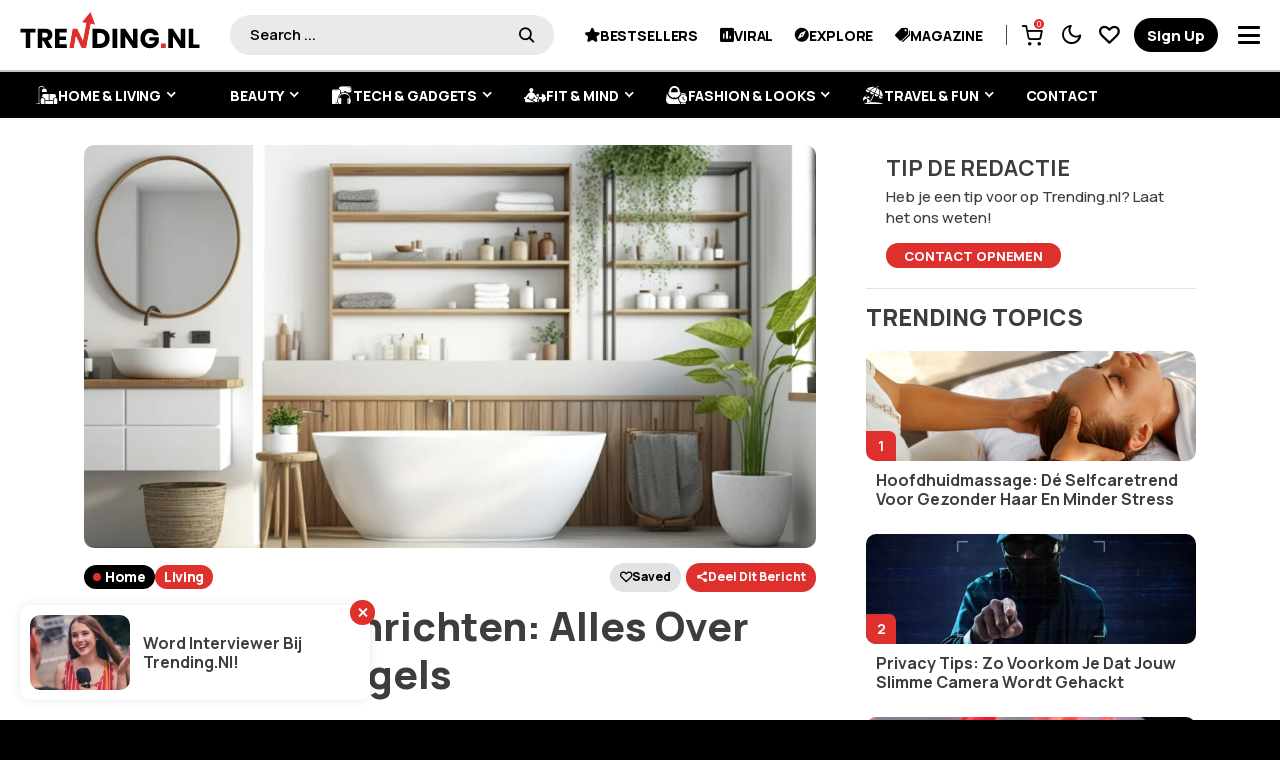

--- FILE ---
content_type: text/html; charset=UTF-8
request_url: https://www.trending.nl/living/je-badkamer-inrichten-alles-over-badkamerspiegels/
body_size: 59409
content:
<!DOCTYPE html>
<!--[if IE 9 ]><html class="ie ie9" lang="nl-NL" prefix="og: https://ogp.me/ns#"><![endif]--><html lang="nl-NL" prefix="og: https://ogp.me/ns#"><head><script data-no-optimize="1">var litespeed_docref=sessionStorage.getItem("litespeed_docref");litespeed_docref&&(Object.defineProperty(document,"referrer",{get:function(){return litespeed_docref}}),sessionStorage.removeItem("litespeed_docref"));</script> <meta charset="UTF-8"><link rel="preconnect" href="https://fonts.gstatic.com/" crossorigin /><meta name="viewport" content="width=device-width, initial-scale=1, maximum-scale=1"><meta name="google-signin-client_id" content=""> <script data-optimized="1" src="[data-uri]" defer></script> <title>Je badkamer inrichten: alles over badkamerspiegels</title><meta name="description" content="De badkamerspiegel wordt vaak over het hoofd gezien, maar eigenlijk is het een belangrijk onderdeel van de badkamer. Het heeft invloed op de balans,"/><meta name="robots" content="follow, index, max-snippet:-1, max-video-preview:-1, max-image-preview:large"/><link rel="canonical" href="https://www.trending.nl/living/je-badkamer-inrichten-alles-over-badkamerspiegels/" /><meta property="og:locale" content="nl_NL" /><meta property="og:type" content="article" /><meta property="og:title" content="Je badkamer inrichten: alles over badkamerspiegels" /><meta property="og:description" content="De badkamerspiegel wordt vaak over het hoofd gezien, maar eigenlijk is het een belangrijk onderdeel van de badkamer. Het heeft invloed op de balans," /><meta property="og:url" content="https://www.trending.nl/living/je-badkamer-inrichten-alles-over-badkamerspiegels/" /><meta property="og:site_name" content="Trending.nl" /><meta property="article:publisher" content="https://www.facebook.com/trending.nl" /><meta property="article:section" content="Living" /><meta property="og:image" content="https://www.trending.nl/wp-content/uploads/2023/09/moderne-badkamer.jpg" /><meta property="og:image:secure_url" content="https://www.trending.nl/wp-content/uploads/2023/09/moderne-badkamer.jpg" /><meta property="og:image:width" content="1024" /><meta property="og:image:height" content="683" /><meta property="og:image:alt" content="Je badkamer inrichten: alles over badkamerspiegels" /><meta property="og:image:type" content="image/jpeg" /><meta property="article:published_time" content="2023-09-07T09:11:13+02:00" /><meta name="twitter:card" content="summary_large_image" /><meta name="twitter:title" content="Je badkamer inrichten: alles over badkamerspiegels" /><meta name="twitter:description" content="De badkamerspiegel wordt vaak over het hoofd gezien, maar eigenlijk is het een belangrijk onderdeel van de badkamer. Het heeft invloed op de balans," /><meta name="twitter:site" content="@Trending_puntnl" /><meta name="twitter:creator" content="@Trending_puntnl" /><meta name="twitter:image" content="https://www.trending.nl/wp-content/uploads/2023/09/moderne-badkamer.jpg" /><meta name="twitter:label1" content="Geschreven door" /><meta name="twitter:data1" content="Trending.nl" /><meta name="twitter:label2" content="Tijd om te lezen" /><meta name="twitter:data2" content="2 minuten" /> <script type="application/ld+json" class="rank-math-schema-pro">{"@context":"https://schema.org","@graph":[{"@type":"Place","@id":"https://www.trending.nl/#place","address":{"@type":"PostalAddress","streetAddress":"Edisonstraat 9E","addressLocality":"Zoetermeer","addressRegion":"Zuid-Holland","postalCode":"2723RS","addressCountry":"Nederland"}},{"@type":["NewsMediaOrganization","Organization"],"@id":"https://www.trending.nl/#organization","name":"Trending.nl","url":"https://www.trending.nl","sameAs":["https://www.facebook.com/trending.nl","https://twitter.com/Trending_puntnl","https://www.instagram.com/trending.nl/","https://nl.pinterest.com/trending_nl/","https://www.youtube.com/channel/UCdWDKL3r0yY8pzyE1jge3ow"],"email":"info@trending.nl","address":{"@type":"PostalAddress","streetAddress":"Edisonstraat 9E","addressLocality":"Zoetermeer","addressRegion":"Zuid-Holland","postalCode":"2723RS","addressCountry":"Nederland"},"logo":{"@type":"ImageObject","@id":"https://www.trending.nl/#logo","url":"https://www.trending.nl/wp-content/uploads/2019/11/trending-logo.png","contentUrl":"https://www.trending.nl/wp-content/uploads/2019/11/trending-logo.png","caption":"Trending.nl","inLanguage":"nl-NL","width":"1500","height":"312"},"contactPoint":[{"@type":"ContactPoint","telephone":"+31798898235","contactType":"customer support"}],"location":{"@id":"https://www.trending.nl/#place"}},{"@type":"WebSite","@id":"https://www.trending.nl/#website","url":"https://www.trending.nl","name":"Trending.nl","alternateName":"Trending.nl","publisher":{"@id":"https://www.trending.nl/#organization"},"inLanguage":"nl-NL"},{"@type":"ImageObject","@id":"https://www.trending.nl/wp-content/uploads/2023/09/moderne-badkamer.jpg","url":"https://www.trending.nl/wp-content/uploads/2023/09/moderne-badkamer.jpg","width":"2508","height":"1672","inLanguage":"nl-NL"},{"@type":"WebPage","@id":"https://www.trending.nl/living/je-badkamer-inrichten-alles-over-badkamerspiegels/#webpage","url":"https://www.trending.nl/living/je-badkamer-inrichten-alles-over-badkamerspiegels/","name":"Je badkamer inrichten: alles over badkamerspiegels","datePublished":"2023-09-07T09:11:13+02:00","dateModified":"2023-09-07T09:11:13+02:00","isPartOf":{"@id":"https://www.trending.nl/#website"},"primaryImageOfPage":{"@id":"https://www.trending.nl/wp-content/uploads/2023/09/moderne-badkamer.jpg"},"inLanguage":"nl-NL"},{"@type":"Person","@id":"https://www.trending.nl/author/admin/","name":"Trending.nl","url":"https://www.trending.nl/author/admin/","image":{"@type":"ImageObject","@id":"https://www.trending.nl/wp-content/litespeed/avatar/1e8a532ddd7f9ab5c3a0da5d9277d473.jpg?ver=1768489286","url":"https://www.trending.nl/wp-content/litespeed/avatar/1e8a532ddd7f9ab5c3a0da5d9277d473.jpg?ver=1768489286","caption":"Trending.nl","inLanguage":"nl-NL"},"worksFor":{"@id":"https://www.trending.nl/#organization"}},{"@type":"BlogPosting","headline":"Je badkamer inrichten: alles over badkamerspiegels","datePublished":"2023-09-07T09:11:13+02:00","dateModified":"2023-09-07T09:11:13+02:00","author":{"@id":"https://www.trending.nl/author/admin/","name":"Trending.nl"},"publisher":{"@id":"https://www.trending.nl/#organization"},"description":"De badkamerspiegel wordt vaak over het hoofd gezien, maar eigenlijk is het een belangrijk onderdeel van de badkamer. Het heeft invloed op de balans, bruikbaarheid, uiterlijk en ruimtelijkheid van de badkamer. Een zorgvuldig gekozen spiegel die op de juiste manier wordt geplaatst en verlicht, kan een groot verschil maken. Bovendien kun je met een nieuwe badkamerspiegel op een snelle, makkelijke en betaalbare manier je badkamer opknappen.\u00a0 Het is dus niet altijd nodig om dure renovaties uit te voeren. Lees verder voor het antwoord op al je vragen rondom de badkamerspiegel.","copyrightYear":"2023","copyrightHolder":{"@id":"https://www.trending.nl/#organization"},"name":"Je badkamer inrichten: alles over badkamerspiegels","@id":"https://www.trending.nl/living/je-badkamer-inrichten-alles-over-badkamerspiegels/#richSnippet","isPartOf":{"@id":"https://www.trending.nl/living/je-badkamer-inrichten-alles-over-badkamerspiegels/#webpage"},"image":{"@id":"https://www.trending.nl/wp-content/uploads/2023/09/moderne-badkamer.jpg"},"inLanguage":"nl-NL","mainEntityOfPage":{"@id":"https://www.trending.nl/living/je-badkamer-inrichten-alles-over-badkamerspiegels/#webpage"}}]}</script> <link rel='dns-prefetch' href='//fonts.googleapis.com' /><link rel='dns-prefetch' href='//cdn.onesignal.com' /><link rel='dns-prefetch' href='//onesignal.com' /><link rel='dns-prefetch' href='//tc.tradetracker.net' /><link rel='dns-prefetch' href='//static.cdninstagram.com' /><link rel='dns-prefetch' href='//www.gstatic.com' /><link rel='dns-prefetch' href='//www.google.com' /><link rel='dns-prefetch' href='//www.googletagmanager.com' /><link rel='dns-prefetch' href='//pagead2.googlesyndication.com' /><link rel='dns-prefetch' href='//partner.googleadservices.com' /><link rel="alternate" type="application/rss+xml" title="Trending.nl &raquo; feed" href="https://www.trending.nl/feed/" /><link rel="alternate" type="application/rss+xml" title="Trending.nl &raquo; reacties feed" href="https://www.trending.nl/comments/feed/" /><link rel="alternate" type="application/rss+xml" title="Trending.nl &raquo; Je badkamer inrichten: alles over badkamerspiegels reacties feed" href="https://www.trending.nl/living/je-badkamer-inrichten-alles-over-badkamerspiegels/feed/" /><link rel="alternate" title="oEmbed (JSON)" type="application/json+oembed" href="https://www.trending.nl/wp-json/oembed/1.0/embed?url=https%3A%2F%2Fwww.trending.nl%2Fliving%2Fje-badkamer-inrichten-alles-over-badkamerspiegels%2F" /><link rel="alternate" title="oEmbed (XML)" type="text/xml+oembed" href="https://www.trending.nl/wp-json/oembed/1.0/embed?url=https%3A%2F%2Fwww.trending.nl%2Fliving%2Fje-badkamer-inrichten-alles-over-badkamerspiegels%2F&#038;format=xml" /><style id='wp-img-auto-sizes-contain-inline-css'>img:is([sizes=auto i],[sizes^="auto," i]){contain-intrinsic-size:3000px 1500px}
/*# sourceURL=wp-img-auto-sizes-contain-inline-css */</style><style id="litespeed-ucss">.wp-lightbox-container button:focus-visible{outline:3px auto #5a5a5a40;outline:3px auto -webkit-focus-ring-color;outline-offset:3px}.wp-lightbox-container button:not(:hover):not(:active):not(.has-background){background-color:#5a5a5a40;border:0}.wp-lightbox-overlay .close-button:not(:hover):not(:active):not(.has-background){background:0 0;border:0}ul{box-sizing:border-box}:root{--wp--preset--font-size--normal:16px;--wp--preset--font-size--huge:42px}.aligncenter{clear:both}.screen-reader-text{-webkit-clip-path:inset(50%)}.screen-reader-text:focus{-webkit-clip-path:none;font-size:1em}html :where(img[class*=wp-image-]){height:auto;max-width:100%}@font-face{font-display:swap;font-family:snaxicon;src:url(/wp-content/plugins/snax/css/snaxicon/fonts/snaxicon.eot);src:url(/wp-content/plugins/snax/css/snaxicon/fonts/snaxicon.eot?#iefix)format("embedded-opentype"),url(/wp-content/plugins/snax/css/snaxicon/fonts/snaxicon.woff)format("woff"),url(/wp-content/plugins/snax/css/snaxicon/fonts/snaxicon.ttf)format("truetype"),url(/wp-content/plugins/snax/css/snaxicon/fonts/snaxicon.svg#snaxicon)format("svg");font-weight:400;font-style:normal;font-display:block}.white-popup{-webkit-box-sizing:border-box;-moz-box-sizing:border-box;box-sizing:border-box;max-width:540px;width:auto;padding:30px 20px 15px;margin:20px auto;position:relative;background:#fff;background:var(--g1-bg-color,#fff)}#snax-popup-content,#snax-popup-content input{text-align:center}#snax-popup-content .snax-login-with-social-network{margin-bottom:15px}#snax-popup-content .snax-form-legend-sign-in{overflow:hidden;width:1px;height:1px;position:absolute;clip:rect(1px,1px,1px,1px)}#snax-popup-content #loginform-in-popup{max-width:300px;margin:0 auto}#snax-popup-content .login-username{margin-bottom:10px}#snax-popup-content .forgot-username label,#snax-popup-content .login-password label,#snax-popup-content .login-username label{display:block;overflow:hidden;width:1px;height:1px;position:absolute;clip:rect(1px,1px,1px,1px)}#snax-popup-content .login-username input[type=text]{width:100%}#snax-popup-content .login-password,#snax-popup-content .login-remember{margin-bottom:15px}#snax-popup-content .login-password input[type=password]{clear:both;width:100%}#snax-popup-content .login-remember input[type=checkbox]{vertical-align:middle}#snax-popup-content .forgot-submit input[type=submit],#snax-popup-content .forgot-username input[type=text],#snax-popup-content .login-submit input[type=submit]{width:100%}#snax-login-recaptcha{margin:0-20px 10px -18px}@media only screen and (min-width:481px){.white-popup{padding:45px 60px 15px}}.snax-social-login-items{list-style:none;padding:0;margin:0 0 14px}.snax-social-login-item{padding:0;margin:0}.snax-social-login{display:block;padding:10px;margin:0 0 6px;border-radius:4px;text-align:center;font-size:14px;line-height:16px;color:#fff}.snax-social-login:before{display:inline-block;vertical-align:middle;font:16px/1 snaxicon;content:""}.snax-social-login-facebook{background-color:#4172b8}.snax-social-login-facebook:before{content:""}.snax-social-login-twitter{background-color:#1da1f2}.snax-social-login-twitter:before{content:""}.snax-social-login-google{background-color:#4285f4}.snax-social-login-google:before{width:18px;height:18px;padding:8px;margin-right:12px;border-radius:3px;content:"";background-color:#fff;background-image:url(/wp-content/plugins/snax/assets/svg/google-sign-in.svg);background-position:center center}.snax-social-login-items-tpl-buttons{display:-ms-flexbox;display:-webkit-flex;display:flex;-ms-flex-wrap:wrap;-webkit-flex-wrap:wrap;flex-wrap:wrap;margin-left:-3px;margin-right:-3px}.snax-social-login-items-tpl-buttons .snax-social-login-item{box-sizing:border-box;-webkit-flex-grow:1;flex-grow:1;width:50%;min-width:140px;padding:0 3px}.snax-social-login-items-tpl-buttons .snax-social-login{padding-left:32px;padding-right:32px;position:relative}.snax-social-login-items-tpl-buttons .snax-social-login:before{display:block;width:1em;margin-top:-.5em;position:absolute;left:8px;right:auto;top:50%}.snax-social-login-items-tpl-buttons .snax-social-login-google:before{margin-top:0;left:1px;top:1px}.snax-social-login-links-visible{display:block}.snax-form-collection-search{margin-bottom:20px}.snax-form-collection-search label{font-size:0}.snax-form-collection-search [type=search],.snax-form-collection-search [type=submit]{width:100%;margin-bottom:6px}@media only screen and (min-width:480px){.snax-form-collection-search{display:-ms-flexbox;display:-webkit-flex;display:flex;-ms-flex-wrap:wrap;-webkit-flex-wrap:wrap;flex-wrap:wrap;-ms-flex-align:center;-webkit-align-items:center;align-items:center}.snax-form-collection-search label{margin-right:6px;-webkit-flex:1 0 auto;-ms-flex:1 0 auto;flex:1 0 auto}.snax-form-collection-search [type=submit]{width:auto}}.snax-collections-items{margin:0;padding:0;list-style:none}.snax-collections-item{box-sizing:border-box}.snax-collection-tpl-listxs{padding:6px 0;position:relative}.snax-collection-tpl-listxs .snax-collection-title{margin:0}.snax-collection-tpl-listxs .snax-collection-title>a{padding-left:30px}.snax-collection-tpl-listxs .snax-collection-title>a:before{display:inline-block;position:absolute;left:0;right:auto;width:1em;font-size:16px;font-family:snaxicon;content:""}.snax-collection-tpl-listxs.snax-collection-private .snax-collection-title>a:before{content:""}.snax-collections-tpl-listxs .snax-collections-items{margin-bottom:24px}.snax-collections-tpl-listxs .snax-collections-item+.snax-collections-item{border-width:1px 0 0;border-style:solid;border-color:#e6e6e6;border-color:var(--g1-border-color,#e6e6e6)}.snax-collections-leading{margin-top:1.5em;margin-bottom:1.5em;text-align:center}.snax-collections-leading-icon:before{display:inline-block;margin-bottom:10px;font:48px/1 snaxicon;content:""}.snax-notifications{overflow:hidden;width:300px;position:fixed;z-index:99;top:10px;bottom:10px;left:auto;right:10px;pointer-events:none}.snax-notifications-off,.snax-tab-inactive{display:none}.snax .snax-notification{box-sizing:border-box;padding:20px 30px 0 20px;border-width:1px;margin-bottom:5px;position:relative;z-index:1;pointer-events:auto;border-style:solid;border-radius:4px;-webkit-box-shadow:0 12px 24px rgba(0,0,0,.1);-moz-box-shadow:0 12px 24px rgba(0,0,0,.1);box-shadow:0 12px 24px rgba(0,0,0,.1);opacity:.99;-webkit-transition:-webkit-transform 375ms cubic-bezier(.4,-.2,.6,1.2),opacity 375ms ease-in-out;-moz-transition:-moz-transform 375ms cubic-bezier(.4,-.2,.6,1.2),opacity 375ms ease-in-out;-o-transition:-o-transform 375ms cubic-bezier(.4,-.2,.6,1.2),opacity 375ms ease-in-out;transition:transform 375ms cubic-bezier(.4,-.2,.6,1.2),opacity 375ms ease-in-out;border-color:transparent;background:#fff;color:#1a1a1a}.snax .snax-notification-text{margin-bottom:20px}.snax .snax-notification-close{display:block;box-sizing:border-box;overflow:hidden;padding:0;border:0;margin:0;position:absolute;left:auto;right:5px;top:5px;width:20px;height:20px;font-size:0;line-height:20px;text-align:center;border-radius:50%;-webkit-transition:border-color 375ms ease-in-out,background-color 375ms ease-in-out,color 375ms ease-in-out,filter 375ms ease-in-out;-moz-transition:border-color 375ms ease-in-out,background-color 375ms ease-in-out,color 375ms ease-in-out,filter 375ms ease-in-out;-o-transition:border-color 375ms ease-in-out,background-color 375ms ease-in-out,color 375ms ease-in-out,filter 375ms ease-in-out;transition:border-color 375ms ease-in-out,background-color 375ms ease-in-out,color 375ms ease-in-out,filter 375ms ease-in-out;background:#e6e6e6;color:#666}.snax .snax-notification-close:before{font:8px/20px snaxicon;content:""}.snax .snax-notification-close:hover{filter:invert(100%)}@media only screen and (max-width:768px){:root{--woocommerce:#7f54b3;--wc-green:#7ad03a;--wc-red:#a00;--wc-orange:#ffba00;--wc-blue:#2ea2cc;--wc-primary:#7f54b3;--wc-primary-text:#fff;--wc-secondary:#e9e6ed;--wc-secondary-text:#515151;--wc-highlight:#b3af54;--wc-highligh-text:#fff;--wc-content-bg:#fff;--wc-subtext:#767676}}:root{--woocommerce:#7f54b3;--wc-green:#7ad03a;--wc-red:#a00;--wc-orange:#ffba00;--wc-blue:#2ea2cc;--wc-primary:#7f54b3;--wc-primary-text:#fff;--wc-secondary:#e9e6ed;--wc-secondary-text:#515151;--wc-highlight:#b3af54;--wc-highligh-text:#fff;--wc-content-bg:#fff;--wc-subtext:#767676}@font-face{font-display:swap;font-family:star;src:url(/wp-content/plugins/woocommerce/assets/fonts/WooCommerce.woff2)format("woff2"),url(/wp-content/plugins/woocommerce/assets/fonts/WooCommerce.woff)format("woff"),url(/wp-content/plugins/woocommerce/assets/fonts/WooCommerce.ttf)format("truetype");font-weight:400;font-style:normal}@font-face{font-display:swap;font-family:WooCommerce;src:url(/wp-content/plugins/woocommerce/assets/fonts/WooCommerce.woff2)format("woff2"),url(/wp-content/plugins/woocommerce/assets/fonts/WooCommerce.woff)format("woff"),url(/wp-content/plugins/woocommerce/assets/fonts/WooCommerce.ttf)format("truetype");font-weight:400;font-style:normal}.screen-reader-text{clip:rect(1px,1px,1px,1px);word-wrap:normal!important;border:0;clip-path:inset(50%);height:1px;margin:-1px;overflow:hidden;overflow-wrap:normal!important;padding:0;position:absolute!important;width:1px}.screen-reader-text:focus{clip:auto!important;background-color:#fff;border-radius:3px;box-shadow:0 0 2px 2px rgba(0,0,0,.6);clip-path:none;color:#2b2d2f;display:block;font-size:.875rem;font-weight:700;height:auto;left:5px;line-height:normal;padding:15px 23px 14px;text-decoration:none;top:5px;width:auto;z-index:100000}</style><script src="[data-uri]" defer></script><script data-optimized="1" src="https://www.trending.nl/wp-content/plugins/litespeed-cache/assets/js/webfontloader.min.js" defer></script> <style id='classic-theme-styles-inline-css'>/*! This file is auto-generated */
.wp-block-button__link{color:#fff;background-color:#32373c;border-radius:9999px;box-shadow:none;text-decoration:none;padding:calc(.667em + 2px) calc(1.333em + 2px);font-size:1.125em}.wp-block-file__button{background:#32373c;color:#fff;text-decoration:none}
/*# sourceURL=/wp-includes/css/classic-themes.min.css */</style><style id='global-styles-inline-css'>:root{--wp--preset--aspect-ratio--square: 1;--wp--preset--aspect-ratio--4-3: 4/3;--wp--preset--aspect-ratio--3-4: 3/4;--wp--preset--aspect-ratio--3-2: 3/2;--wp--preset--aspect-ratio--2-3: 2/3;--wp--preset--aspect-ratio--16-9: 16/9;--wp--preset--aspect-ratio--9-16: 9/16;--wp--preset--color--black: #000000;--wp--preset--color--cyan-bluish-gray: #abb8c3;--wp--preset--color--white: #ffffff;--wp--preset--color--pale-pink: #f78da7;--wp--preset--color--vivid-red: #cf2e2e;--wp--preset--color--luminous-vivid-orange: #ff6900;--wp--preset--color--luminous-vivid-amber: #fcb900;--wp--preset--color--light-green-cyan: #7bdcb5;--wp--preset--color--vivid-green-cyan: #00d084;--wp--preset--color--pale-cyan-blue: #8ed1fc;--wp--preset--color--vivid-cyan-blue: #0693e3;--wp--preset--color--vivid-purple: #9b51e0;--wp--preset--gradient--vivid-cyan-blue-to-vivid-purple: linear-gradient(135deg,rgb(6,147,227) 0%,rgb(155,81,224) 100%);--wp--preset--gradient--light-green-cyan-to-vivid-green-cyan: linear-gradient(135deg,rgb(122,220,180) 0%,rgb(0,208,130) 100%);--wp--preset--gradient--luminous-vivid-amber-to-luminous-vivid-orange: linear-gradient(135deg,rgb(252,185,0) 0%,rgb(255,105,0) 100%);--wp--preset--gradient--luminous-vivid-orange-to-vivid-red: linear-gradient(135deg,rgb(255,105,0) 0%,rgb(207,46,46) 100%);--wp--preset--gradient--very-light-gray-to-cyan-bluish-gray: linear-gradient(135deg,rgb(238,238,238) 0%,rgb(169,184,195) 100%);--wp--preset--gradient--cool-to-warm-spectrum: linear-gradient(135deg,rgb(74,234,220) 0%,rgb(151,120,209) 20%,rgb(207,42,186) 40%,rgb(238,44,130) 60%,rgb(251,105,98) 80%,rgb(254,248,76) 100%);--wp--preset--gradient--blush-light-purple: linear-gradient(135deg,rgb(255,206,236) 0%,rgb(152,150,240) 100%);--wp--preset--gradient--blush-bordeaux: linear-gradient(135deg,rgb(254,205,165) 0%,rgb(254,45,45) 50%,rgb(107,0,62) 100%);--wp--preset--gradient--luminous-dusk: linear-gradient(135deg,rgb(255,203,112) 0%,rgb(199,81,192) 50%,rgb(65,88,208) 100%);--wp--preset--gradient--pale-ocean: linear-gradient(135deg,rgb(255,245,203) 0%,rgb(182,227,212) 50%,rgb(51,167,181) 100%);--wp--preset--gradient--electric-grass: linear-gradient(135deg,rgb(202,248,128) 0%,rgb(113,206,126) 100%);--wp--preset--gradient--midnight: linear-gradient(135deg,rgb(2,3,129) 0%,rgb(40,116,252) 100%);--wp--preset--font-size--small: 13px;--wp--preset--font-size--medium: 20px;--wp--preset--font-size--large: 36px;--wp--preset--font-size--x-large: 42px;--wp--preset--spacing--20: 0.44rem;--wp--preset--spacing--30: 0.67rem;--wp--preset--spacing--40: 1rem;--wp--preset--spacing--50: 1.5rem;--wp--preset--spacing--60: 2.25rem;--wp--preset--spacing--70: 3.38rem;--wp--preset--spacing--80: 5.06rem;--wp--preset--shadow--natural: 6px 6px 9px rgba(0, 0, 0, 0.2);--wp--preset--shadow--deep: 12px 12px 50px rgba(0, 0, 0, 0.4);--wp--preset--shadow--sharp: 6px 6px 0px rgba(0, 0, 0, 0.2);--wp--preset--shadow--outlined: 6px 6px 0px -3px rgb(255, 255, 255), 6px 6px rgb(0, 0, 0);--wp--preset--shadow--crisp: 6px 6px 0px rgb(0, 0, 0);}:where(.is-layout-flex){gap: 0.5em;}:where(.is-layout-grid){gap: 0.5em;}body .is-layout-flex{display: flex;}.is-layout-flex{flex-wrap: wrap;align-items: center;}.is-layout-flex > :is(*, div){margin: 0;}body .is-layout-grid{display: grid;}.is-layout-grid > :is(*, div){margin: 0;}:where(.wp-block-columns.is-layout-flex){gap: 2em;}:where(.wp-block-columns.is-layout-grid){gap: 2em;}:where(.wp-block-post-template.is-layout-flex){gap: 1.25em;}:where(.wp-block-post-template.is-layout-grid){gap: 1.25em;}.has-black-color{color: var(--wp--preset--color--black) !important;}.has-cyan-bluish-gray-color{color: var(--wp--preset--color--cyan-bluish-gray) !important;}.has-white-color{color: var(--wp--preset--color--white) !important;}.has-pale-pink-color{color: var(--wp--preset--color--pale-pink) !important;}.has-vivid-red-color{color: var(--wp--preset--color--vivid-red) !important;}.has-luminous-vivid-orange-color{color: var(--wp--preset--color--luminous-vivid-orange) !important;}.has-luminous-vivid-amber-color{color: var(--wp--preset--color--luminous-vivid-amber) !important;}.has-light-green-cyan-color{color: var(--wp--preset--color--light-green-cyan) !important;}.has-vivid-green-cyan-color{color: var(--wp--preset--color--vivid-green-cyan) !important;}.has-pale-cyan-blue-color{color: var(--wp--preset--color--pale-cyan-blue) !important;}.has-vivid-cyan-blue-color{color: var(--wp--preset--color--vivid-cyan-blue) !important;}.has-vivid-purple-color{color: var(--wp--preset--color--vivid-purple) !important;}.has-black-background-color{background-color: var(--wp--preset--color--black) !important;}.has-cyan-bluish-gray-background-color{background-color: var(--wp--preset--color--cyan-bluish-gray) !important;}.has-white-background-color{background-color: var(--wp--preset--color--white) !important;}.has-pale-pink-background-color{background-color: var(--wp--preset--color--pale-pink) !important;}.has-vivid-red-background-color{background-color: var(--wp--preset--color--vivid-red) !important;}.has-luminous-vivid-orange-background-color{background-color: var(--wp--preset--color--luminous-vivid-orange) !important;}.has-luminous-vivid-amber-background-color{background-color: var(--wp--preset--color--luminous-vivid-amber) !important;}.has-light-green-cyan-background-color{background-color: var(--wp--preset--color--light-green-cyan) !important;}.has-vivid-green-cyan-background-color{background-color: var(--wp--preset--color--vivid-green-cyan) !important;}.has-pale-cyan-blue-background-color{background-color: var(--wp--preset--color--pale-cyan-blue) !important;}.has-vivid-cyan-blue-background-color{background-color: var(--wp--preset--color--vivid-cyan-blue) !important;}.has-vivid-purple-background-color{background-color: var(--wp--preset--color--vivid-purple) !important;}.has-black-border-color{border-color: var(--wp--preset--color--black) !important;}.has-cyan-bluish-gray-border-color{border-color: var(--wp--preset--color--cyan-bluish-gray) !important;}.has-white-border-color{border-color: var(--wp--preset--color--white) !important;}.has-pale-pink-border-color{border-color: var(--wp--preset--color--pale-pink) !important;}.has-vivid-red-border-color{border-color: var(--wp--preset--color--vivid-red) !important;}.has-luminous-vivid-orange-border-color{border-color: var(--wp--preset--color--luminous-vivid-orange) !important;}.has-luminous-vivid-amber-border-color{border-color: var(--wp--preset--color--luminous-vivid-amber) !important;}.has-light-green-cyan-border-color{border-color: var(--wp--preset--color--light-green-cyan) !important;}.has-vivid-green-cyan-border-color{border-color: var(--wp--preset--color--vivid-green-cyan) !important;}.has-pale-cyan-blue-border-color{border-color: var(--wp--preset--color--pale-cyan-blue) !important;}.has-vivid-cyan-blue-border-color{border-color: var(--wp--preset--color--vivid-cyan-blue) !important;}.has-vivid-purple-border-color{border-color: var(--wp--preset--color--vivid-purple) !important;}.has-vivid-cyan-blue-to-vivid-purple-gradient-background{background: var(--wp--preset--gradient--vivid-cyan-blue-to-vivid-purple) !important;}.has-light-green-cyan-to-vivid-green-cyan-gradient-background{background: var(--wp--preset--gradient--light-green-cyan-to-vivid-green-cyan) !important;}.has-luminous-vivid-amber-to-luminous-vivid-orange-gradient-background{background: var(--wp--preset--gradient--luminous-vivid-amber-to-luminous-vivid-orange) !important;}.has-luminous-vivid-orange-to-vivid-red-gradient-background{background: var(--wp--preset--gradient--luminous-vivid-orange-to-vivid-red) !important;}.has-very-light-gray-to-cyan-bluish-gray-gradient-background{background: var(--wp--preset--gradient--very-light-gray-to-cyan-bluish-gray) !important;}.has-cool-to-warm-spectrum-gradient-background{background: var(--wp--preset--gradient--cool-to-warm-spectrum) !important;}.has-blush-light-purple-gradient-background{background: var(--wp--preset--gradient--blush-light-purple) !important;}.has-blush-bordeaux-gradient-background{background: var(--wp--preset--gradient--blush-bordeaux) !important;}.has-luminous-dusk-gradient-background{background: var(--wp--preset--gradient--luminous-dusk) !important;}.has-pale-ocean-gradient-background{background: var(--wp--preset--gradient--pale-ocean) !important;}.has-electric-grass-gradient-background{background: var(--wp--preset--gradient--electric-grass) !important;}.has-midnight-gradient-background{background: var(--wp--preset--gradient--midnight) !important;}.has-small-font-size{font-size: var(--wp--preset--font-size--small) !important;}.has-medium-font-size{font-size: var(--wp--preset--font-size--medium) !important;}.has-large-font-size{font-size: var(--wp--preset--font-size--large) !important;}.has-x-large-font-size{font-size: var(--wp--preset--font-size--x-large) !important;}
:where(.wp-block-post-template.is-layout-flex){gap: 1.25em;}:where(.wp-block-post-template.is-layout-grid){gap: 1.25em;}
:where(.wp-block-term-template.is-layout-flex){gap: 1.25em;}:where(.wp-block-term-template.is-layout-grid){gap: 1.25em;}
:where(.wp-block-columns.is-layout-flex){gap: 2em;}:where(.wp-block-columns.is-layout-grid){gap: 2em;}
:root :where(.wp-block-pullquote){font-size: 1.5em;line-height: 1.6;}
/*# sourceURL=global-styles-inline-css */</style><link rel='stylesheet' id='woocommerce-general-css' data-no-optimize="1" href='https://www.trending.nl/wp-content/plugins/woocommerce/assets/css/woocommerce.css' media='all' /><style id='woocommerce-inline-inline-css'>.woocommerce form .form-row .required { visibility: visible; }
/*# sourceURL=woocommerce-inline-inline-css */</style><link rel='stylesheet' id='shareblock_layout-css' data-no-optimize="1" href='https://www.trending.nl/wp-content/themes/trendingnl/css/sttrenss117.min.css' media='all' /><link rel='stylesheet' id='mfp_min-css' data-no-optimize="1" href='https://www.trending.nl/wp-content/themes/trendingnl/css/mfp.min.css' media='all' /><link rel='stylesheet' id='glightbox_min-css' data-no-optimize="1" href='https://www.trending.nl/wp-content/themes/trendingnl/css/glightbox.min.css' media='all' /><style id='shareblock_style-inline-css'>.options_dark_skin{ --jl-body-bg: #333333; --jl-body-color: #fff; --jl-carpick-color: #fff; --jl-head-bg: #222; --jl-head-color: #fff; --jl-head-line: #555555; --jl-tbbg: #333; --jl-bg-loadmore: #de312d; --jl-color-loadmore: #ffffff; --jl-hbg-loadmore: #000000; --jl-hcolor-loadmore: #ffffff; --jl-spbtn-bg: #55a654; --jl-spbtn-color: #fff; --jl-spbtn-hbg: #000; --jl-spbtn-hcolor: #fff; --jl-cl-line: #dd3333; --jl-cl-color: #ffffff; --jl-cl-hbg: #de312d; --jl-cl-hcolor: #ffffff; --jl-logo-bg: #000000; --jl-logo-color: #ffffff; --jl-logo-anicolor: #de312d; --jl-logo-text: #fff; --jl-sesh-bg: #dddddd; --jl-sesh-color: #000000; --jl-menu-bg: #000000; --jl-menu-color: #ffffff; --jl-menu-line: #000000; --jl-menu-tline: #0a0a0a; --jl-menu-bline: #0f0d0d; --jl-trhead-color: #ffffff; --jl-trnum-color: #de312d; --jl-trtitle-color: #ffffff; --jl-trtitle-hcolor: #de312d; --jl-trbtn-bg: #de312d; --jl-trbtn-color: #ffffff; --jl-review-bg: #111111; --jl-review-color: #ffffff; --jl-review-hcolor: #de312d; --jl-epick: #de312d; --jl-epick-color: #ffffff; --jl-epick-hcolor: #de312d; --jl-sec-color: #ffffff; --jl-lihead-bg: #222; --jl-mcd-bg: #222; --jl-bg-op: 1; --jl-poll-shadow: rgba(255,255,255,0.5); --jl-card-bg: #363636; --jl-body-line: #555555; --jl-button-bg: #555555; --jl-input-bg: #212121; --jl-input-line: #3c3c3c; --jl-input-color: #fff; --jl-ads-bg: #4a4848; --jl-popmenu: #000; } body{ --jl-body-bg: #ffffff; --jl-body-color: #3d3d3d; --jl-carpick-color: #000; --jl-head-bg: #FFF; --jl-head-color: #000; --jl-head-line: #ebecf0; --jl-tbbg: #eee; --jl-quiz-bg: ; --jl-quiz-color: #000000; --jl-logo-bg: #ffffff; --jl-logo-color: #000000; --jl-logo-anicolor: #de312d; --jl-logo-text: #000000; --jl-sesh-bg: #eaeaea; --jl-sesh-color: #000000; --jl-bg-loadmore: #de312d; --jl-color-loadmore: #fff; --jl-hbg-loadmore: #000000; --jl-hcolor-loadmore: #ffffff; --jl-spbtn-bg: #55a654; --jl-spbtn-color: #ffffff; --jl-spbtn-hbg: #de312d; --jl-spbtn-hcolor: #fff; --jl-cl-line: #d6d6d6; --jl-cl-color: #000000; --jl-cl-hbg: #de312d; --jl-cl-hcolor: #ffffff; --jl-menu-bg: #000000; --jl-menu-color: #ffffff; --jl-menu-line: #000000; --jl-menu-tline: #c3c3c3; --jl-menu-bline: #ffffff; --jl-menu-ilines: 2px; --jl-menu-tlines: 2px; --jl-menu-blines: 2px; --jl-menu-iround: 10px; --jl-menu-iroundh: 10px; --jl-trhead-color: #000000; --jl-trnum-color: #de312d; --jl-trtitle-color: #000000; --jl-trtitle-hcolor: #de312d; --jl-trbtn-bg: #de312d; --jl-trbtn-color: #ffffff; --jl-review-bg: #222222; --jl-review-color: #ffffff; --jl-review-hcolor: #de312d; --jl-epick: #f7f7f7; --jl-epick-color: #000000; --jl-epick-hcolor: #ffffff; --jl-sec-color: #000000; --jl-lihead-bg: #F4F4F4; --jl-mcd-bg: #f9faff; --jl-bg-op: 1; --jl-cuscard-t: 18px; --jl-cuscard-des: 14px; --jl-cuscard-btn: 13px; --jl-price-bg: #55aa5c; --jl-poll-shadow: rgba(0,0,0,0.5); --jl-card-bg: #fff; --jl-body-line: #e2e2e2; --jl-ads-bg: #eee; --jl-wpspace: 25px; --jl-popmenu: #191b26; --jl-button-bg: #000; --jl-input-bg: #fff; --jl-input-line: #707070; --jl-input-color: #000; --jl-container-width: 1680px; --jl-sg-padding: -120px; --jl-card_d_size: 17px; --jl-card_ov_d_size: 15px; --jl-card_m_size: 18px; --jl-card_ov_m_size: 17px; --jl-card_m_list_size: 12px; --jl-title-font: Manrope; --jl-title-font-weight: 700; --jl-title-transform: capitalize; --jl-title-space: 0em; --jl-title-line-height: 1.2; --jl-body-font: Manrope; --jl-body-font-size: 16px; --jl-body-font-weight: 500; --jl-body-line-height: 1.4; --jl-content-font-size: 16px; --jl-content-line-height: 1.5; --jl-excerpt-font-size: 14px; --jl-excerpt-line-height: 1.5; --jl-menu-font: Manrope; --jl-menu-font-size: 14px; --jl-menu-font-weight: 800; --jl-menu-transform: uppercase; --jl-menu-space: -0.01em; --jl-submenu-font-size: 14px; --jl-submenu-font-weight: 800; --jl-submenu-transform: capitalize; --jl-submenu-space: -0.01em; --jl-cat-font-size: 12px; --jl-cat-font-weight: 600; --jl-cat-font-space: -0.02em; --jl-cat-transform: capitalize; --jl-meta-font-size: 12px; --jl-meta-font-weight: 700; --jl-meta-font-space: -0.02em; --jl-meta-transform: capitalize; --jl-button-font-size: 14px; --jl-button-font-weight: 700; --jl-button-transform: capitalize; --jl-button-space: 0em; --jl-loadmore-font-size: 14px; --jl-loadmore-font-weight: 700; --jl-loadmore-transform: capitalize; --jl-loadmore-space: 0em; --jl-main-color: #de312d; --jl-single-color: #ffed6c; --jl-cta-color: #f23737; --jl-border-rounded: 10px; --jl-topbar-des-size: 14px; --jl-topbar-btn-size: 10px; --jl-topbar-btn-space: 0em; --jl-topbar-btn-transform: uppercase; --jl-cookie-des-size: 13px; --jl-cookie-btn-size: 12px; --jl-cookie-btn-space: 0em; --jl-cookie-btn-transform: capitalize; --jl-menu-topmenu-bg: #000; --jl-menu-topmenu-color: #fff; --jl-poll-size: 15px; --jl-poll-space: 15px; --jl-poll-radius: 100px; --jl-shareblock_filter_font_size: 15px; --jl-shareblock_filter_transform: capitalize; --jl-letter_spacing_filter: 0px; --jl-shareblock_headbtn_font_size: 15px; --jl-shareblock_headbtn_transform: capitalize; --jl-letter_spacing_headbtn: 0px; } .jl_sg_ads_h{ display: none !important; } .snax-quiz-answer-checked .snax-quiz-answer-label:before{ content: "\e041"; } #content .jl_pro_sgp:hover .jl_grid_w, #content .jl_pro_sgp:hover .jl_fimg_g{position: unset !important;} .jl_cat4812{display: none} .jl_quiz_w .jl_grid_w{ --jl-body-color: var(--jl-quiz-color, #fff); background: var(--jl-quiz-bg); } .jl_card_trend, .jl_card_trend i{ background: #ffbfbf; color: #de312d; } .woocommerce span.onsale, .jl_product_w span.onsale, .wesper-badge{ background: #de312d; color: #898989; } .cr_corner{ background: #de312d; color: #ffffff; } #go-top a{ background: #de312d; color: #fff; } .jl_head_tp_w{ --jl-head-color: var(--jl-logo-text); } .jl_hdli{ background-color: var(--jl-head-color); opacity: .7; }     .jl_f_cat .jl_cat_lbl span, .jl_product_w .jl_pprice_w .amount, .jl_grid_w .jl_pprice_w .jl_pprice_dis, .jl_cdevprice .jl_evlbl, .jl_fpcw a, .post-category-color-text{color: var(--jl-cat-skcor, #fff) !important;} .jl_product_w .jl_pprice_w .amount{color: #ffffff !important;} div.product .jl-wc-dec p.price, div.product .jl-wc-dec span.price{color: #555555 !important;} .jl_carbgw .jl_carpik, .jl_clc.jl_grid_w{ --jl-evme-color: var(--jl-body-color); --jl-body-color: var(--jl-carpick-color);} .jl_maeffect.jl_malayout .jl_clc.jl_grid_w{--jl-body-color: #fff !important;} .jl_carbgw .jl_sechw .jl_sehe{ color: var(--jl-sec-color) !important;} .jl_carbgw .jl_grid_w .text-box h3 a, .jl_carbgw .jl_product_w .jl_pdesc_w{ color: var(--jl-epick-color) !important;} .jl_carpik .jl_cdsh span, .jl_carpik .jl_cdsh:before, .jl_carpik .jl_cdsh:after{background: var(--jl-epick-color);} .jl_carbgw .jl_sechw .jl_sehe, .jl_carbgw .jl_carpik, .jl_carbgw .jl_sechw .jl_sehe:after{background: var(--jl-epick);} .jl_carbgw .jl_grid_w .jl_ov_poll_con .text-box h3 a{color: #fff !important;} .jl_search_head .jl_search_box_li .jl_search_wrap_li{background: #fff;} .jl_search_head .jl_smlist_w .text-box h3 a{color: #000;} .jl_count_cart{color: #fff; background: var(--jl-main-color);} .jl_blank_nav{height: 121px;} .jl_head_tp_w .jl_logo_anim svg > g > g:first-child > g:first-child > g > path { fill: var(--jl-logo-color) !important; } .jl_head_tp_w .jl_logo_anim svg * { fill: var(--jl-logo-anicolor) !important; } .jl_smlihw{--jl-main-color: var(--jl-trhead-color); background: #f7f7f7;} .jl_smlihw .jl_smlist_ils .text-box{--jl-main-color: var(--jl-trnum-color); --jl-body-color: var(--jl-trtitle-color); } .jl_smlihw .jl_smlist_ils .text-box h3:hover a{color: var(--jl-trtitle-hcolor) !important;} .options_dark_skin .jl_smlihw{background: #000000;} .jl_smhtt a{background: var(--jl-trbtn-bg); color: var(--jl-trbtn-color) !important;} .jl_smlihw .jl_post_meta.jl_meta_wig{display: none;} .logo_small_wrapper_table{height: 70px;} .jl_smlist_w .text-box h3 a{ color: var(--jl-body-color);} .jl_hdnv_w{--jl-head-line: var(--jl-menu-line);} .jl_hemaz .menu_wrapper{ --jl-head-color: #fff;} .jl_hemaz .menu_wrapper{height: 70px; background: var(--jl-logo-bg);} .searchform_theme .search_btn, .searchform_theme #sbtn, .searchform_theme .s, .woocommerce .searchform_theme .search_btn, .woocommerce .searchform_theme #sbtn, .woocommerce .searchform_theme .s{ box-shadow: unset !important; background: var(--jl-sesh-bg) !important;} .searchform_theme .search_btn, .searchform_theme #sbtn::-webkit-input-placeholder, .searchform_theme .search_btn::-webkit-input-placeholder{ color: var(--jl-sesh-color) !important; } .jl_hemaz .jl_menu_bottom{border-bottom: var(--jl-menu-blines) solid var(--jl-menu-bline) !important; border-top: var(--jl-menu-tlines) solid var(--jl-menu-tline); height: 50px; --jl-head-color: var(--jl-menu-color); background: var(--jl-menu-bg); --jl-head-line: var(--jl-menu-line); padding-bottom: 0px;} .jl_hemaz .jl_main_menu > li > a{padding: 0px 13px; height: 33px; border-width: var(--jl-menu-ilines) !important; border-radius: var(--jl-menu-iround) !important;} .jl_hemaz .jl_main_menu > li:hover > a{border-radius: var(--jl-menu-iroundh) !important;} .jl_hemaz .jl_rwnv .jl_main_menu > li:hover > a{ background: var(--jl-mtc, var(--jl-main-color)) !important; color: var(--jl-mtc, #fff) !important; }   .woocommerce span.onsale, .jl_product_w span.onsale, .wesper-badge{font-size: 12px;} .admin-bar.jl_layoutboxed .jl_hemaz{ top: 32px; } #ez-toc-container label{display: flex; width: 100% !important; justify-content: space-between; align-items: center; margin: 0px;} .jl_table{ width: 100%; overflow-x: scroll; } .jl_sgh_top .jl_nav_gid .jl_lhome, .jl_sgh_top .jl_nav_gid .jl_f_cat a{ font-size: 14px; white-space: nowrap; } .jl_sgh_top .jl_nav_gid .jl_f_cat a:after:last-child{ display: none !important; } .jl_ads_sg_w{ min-width: 250px; } .jl_sb_wr .jl_grid_w.jl_enov_poll .jl_ov_poll_w .jl_ov_poll_con.jl_mpollw { background: #000 !important; } .jl-related-posts .jl_end_wrp{ display: none; } .jl_sb_wr .jl_ov_poll_con .jl_poll_views .jl_button{ background: var(--jl-main-color) !important; } .jl-related-posts .single_related_post{ height: unset !important; } .jl_flact, .jl_mfilter_w ul li a, .mtab_item .mtab_label{ -webkit-user-select: none; -ms-user-select: none; user-select: none; } .jl_search_act .jl-slbtn{ background-image: url(https://www.trending.nl/wp-content/themes/trendingnl/img/loading.svg); background-repeat: no-repeat; background-position: center; background-size: 25px; opacity: 1; pointer-events: auto; } .jl_search_act .jli-search{ opacity: 0; } .jl-slbtn{ position: absolute; top: 7px; right: 15px; width: 25px; height: 25px; background-color: transparent !important; background-size: 25px; pointer-events: none; }  .jl_cdov.jl_fr1_inner{ display: block !important; height: 100%; } .jl_cdov.jl_fr1_inner .jl_p_fr1{ min-height: 300px; height: 100% !important; } .jl_coven{ padding: 0px !important; } .jl_cdov.jl_fr1_inner .jl_p_fr1 .jl_fe_text .jl_fe_title{ font-size: var(--jl-card_d_size) !important; font-weight: var(--jl-title-font-weight) !important; } .jl-wcsw{ margin-top: var(--jlspt-rvmt,5px); font-size: 13px; display: flex; align-items: center; color: var(--jl-body-color); } .jl-wcsw .rating{ pointer-events: none; } .jl_product_w, .woocommerce .price{ --jl-cat-sk: var(--jl-price-bg); } .glightbox-open{ overflow: visible; } .jl-spv{ position: absolute; top: 50%; left: 50%; transform: translate(-50%, -50%); background: #000; color: #fff; padding: 5px; font-size: 18px; border-radius: 100px; } .jl-spvl{ padding: 10px; font-size: 25px; background: var(--jl-main-color); } .jl_menu_lb { z-index: 1; } .jl_menu_lb .jl_lb_ar{ z-index: -1; opacity: 1; } .mega-col.mega-center > .sub-menu{ left: 50%; transform: translateX(-50%); width: 100% !important; } .navigation_wrapper .jl_main_menu .mega-col > .sub-menu{ display: none !important; align-items: stretch; flex-flow: row nowrap; padding-top: 0; padding-bottom: 0; gap: 20px; padding: 10px 20px 15px 20px !important; } .navigation_wrapper .jl_main_menu .mega-col:hover > .sub-menu{ display: flex !important; } .navigation_wrapper .jl_main_menu .mega-col > .sub-menu a, .navigation_wrapper .jl_main_menu .mega-col > .sub-menu:hover a, .navigation_wrapper .jl_main_menu .mega-col > .sub-menu a:last-child{ padding: 5px 0px; background: transparent !important; color: #000 !important; } .navigation_wrapper .jl_main_menu .mega-col > .sub-menu a:hover{ color: var(--jl-main-color) !important; } .mega-col > .sub-menu a:after{ display: none; } .mega-col:hover > .sub-menu{ pointer-events: auto; } .mega-col > .sub-menu{ transition: unset !important; pointer-events: none; } .mega-col > .sub-menu .sub-menu{ margin-top: 8px !important; position: unset; opacity: 1; visibility: visible; border: 0; box-shadow: unset; border-radius: unset; transition: unset !important; } .mega-col > .sub-menu .sub-menu a{ font-weight: 500 !important; padding: 0px !important; } .mega-col>.sub-menu>li>a{ position: relative; } .mega-col>.sub-menu>li>a:before{ position: absolute; right: 0; bottom: 0; left: 0; display: block; height: 7px; content: ''; pointer-events: none; opacity: .3; background-color: transparent; background-image: radial-gradient(currentColor .5px, transparent .5px); background-size: 4px 4px; } .jlcdin{ background-color: var(--jl-head-line, #ebecf0); padding: 50px 25px; display: flex; flex-direction: column; gap: 10px; justify-content: center; border-radius: var(--jl-border-rounded); overflow: hidden; position: relative; } .jlcdin .jl_cdtt{ margin: 0px; font-size: var(--jl-cuscard-t); font-weight: var(--jl-title-font-weight) !important; color: var(--jl-cus-t-color, #fff); position: relative; z-index: 4; } .jlcdin .jl_cddes{ color: var(--jl-cus-des-color, #fff); opacity: .9; font-size: var(--jl-cuscard-des); position: relative; z-index: 4; } .jlcdin.cjedimg:before{ content: ''; top: 0px; left: 0px; right: 0px; bottom: 0px; background: #242439; position: absolute; z-index: 2; opacity: .4; } .jlcdin.cjedimg{ padding: 100px 25px; } .jlcdin.cjedimg .jl_cdbtn{ background: var(var(--jl-cus-btn-bg), --jl-main-color); } .jl-sl-fr8739 .swiper-pagination{ display: none !important; } .jlcdwpin .jlcdin{ min-height: 450px; } .jlcdwpin .swiper-pagination{ text-align: left; padding: 0px 0px 10px 20px; z-index: 1; } .jlcdwpin .swiper-pagination .swiper-pagination-bullet{ background: #fff; opacity: .5 !important; width: 10px; height: 10px; } .jlcdwpin .swiper-pagination .swiper-pagination-bullet.swiper-pagination-bullet-active{ background: #fff; opacity: 1 !important; } .jlcdin .jl_cdbtn{ font-family: var(--jl-menu-font); font-size: var(--jl-cuscard-btn); color: var(--jl-cus-btn-color, #fff); font-weight: var(--jl-button-font-weight); text-transform: var(--jl-button-transform); letter-spacing: var(--jl-button-space); background: var(--jl-cus-btn-bg, rgba(0, 0, 0, .3)); height: 40px; display: inline-flex; align-items: center; padding: 0px 20px; border-radius: 100px; } .jlcdin .cdbtnw{ position: relative; z-index: 4; margin-top: 5px; } .jlcdin .jl_cdimg{ top: 0px; left: 0px; right: 0px; bottom: 0px; width: 100%; height: 100%; -o-object-fit: cover; object-fit: cover; position: absolute; z-index: 1; } .searchform_theme .search_btn{ text-transform: unset; } .jl_cus_nav_li ul li a{ justify-content:   flex-start; gap: 10px; } .jl_cus_nav_li ul li a:after{ margin-left: auto; } .jl_sgpoll_enable.jl_close_sg_poll .jl_sg_poll_w .jl_sg_cl{ display: none !important; } .jl_show_sg_poll:not(.jl_close_sg_poll) .jl_sg_poll_w{ position: fixed; top: 250px; z-index: 9; max-width: 800px; left: 50%; transform: translate3d(0,0,0) perspective(1px) translateX(-50%); box-shadow: 1px -1px 80px 16px var(--jl-poll-shadow) !important; -webkit-box-shadow: 1px -1px 80px 16px var(--jl-poll-shadow) !important; -moz-box-shadow: 1px -1px 80px 16px var(--jl-poll-shadow) !important; min-width: 700px; } .jl_mfilter{ --jl-menu-font-size: var(--jl-shareblock_filter_font_size); --jl-submenu-font-size: var(--jl-menu-font-size); --jl-menu-transform: var(--jl-shareblock_filter_transform); --jl-menu-space: var(--jl-letter_spacing_filter); z-index: 9; } .jl_save_w, .jl_user_wp{ font-size: var(--jl-shareblock_headbtn_font_size); --jl-menu-transform: var(--jl-shareblock_headbtn_transform); --jl-menu-space: var(--jl-letter_spacing_headbtn); } .jl_user_profile_dropdown .jl_mfilter_w ul li a{ font-weight: 600; } .jl_sg_cl{ background: var(--jl-main-color); width: 30px; height: 30px; display: none; color: #fff; border-radius: 100px; position: absolute; top: -10px; right: -10px; overflow: hidden; align-items: center; justify-content: center; cursor: pointer; } .jl_sg_cl svg{ width: 13px; height: auto; stroke-width: 2.3px; } .jl_show_sg_poll .jl_sg_cl{ display: flex !important; } .snax-poll-answer-results-amount{ display: none !important; } .jl_main_menu .menupost.menu-item-has-children .jl_mega_inner ul.sub-menu li.current-menu-item a{ background: transparent !important; color: #000 !important; } .jl_sg_ads{ display: flex; width: 100%; justify-content: center; text-align: center; align-items: center; flex-direction: column; overflow: hidden; margin-bottom: 20px; } .jl_sg_ads:after{ content: ''; display: flex; width: 100%; margin-top: 20px; border-bottom: 1px solid var(--jl-body-line); } .jl_sg_ads_h{ display: flex; font-size: 12px; margin-bottom: 10px; position: relative; } .jl_sg_ads_h:before, .jl_sg_ads_h:after{ border-top: 1px solid var(--jl-body-line); top: 50%; transform: translate(0,-50%); position: absolute; width: 1500px; } .jl_sg_ads_h:before{ content: ''; right: 100%; margin-right: 15px; } .jl_sg_ads_h:after{ content: ''; left: 100%; margin-left: 15px; } .options_layout_wrapper .options_layout_container{ overflow: visible; } .jl_sb_wr{ position: unset; top: unset; } .admin-bar .jl_sb_wr{ top: unset; } .jl_cus_ptab, .jl_cus_ptab p{ font-size: var(--jl-content-font-size); line-height: var(--jl-content-line-height); } .jl_pdesc_w{ font-size: var(--jl-excerpt-font-size); line-height: var(--jl-excerpt-line-height); } .jl_lblsh{font-size: 15px;} .widget.main_post_style .jl_ov_poll_w{visibility: visible; opacity: 1;} .widget.main_post_style .jl-grid-cols .jl_ov_poll_w img{ filter: blur(9px); -webkit-filter: blur(9px); opacity: 0.75; transform: scale(1.1); } .jl_pop_post .jl_m_right_img a{position:relative;} .widget.main_post_style .jl_ov_poll_w:before, .widget.main_post_style .jl_poll_sb_con.jl_ma_layout .jl_fot_gwp{ visibility: hidden; opacity: 0;}     .container{max-width:var(--jl-container-width) !important;}     .jl_single_pw .container,     .woocommerce-account #content_main .container,     .woocommerce-cart #content_main .container,     .woocommerce-checkout #content_main .container{max-width:calc(var(--jl-container-width) - var(--jl-sg-padding)) !important;} .jl_hdnv_w .container{ max-width: 100% !important; } .jl_pt_page, .snax-toolbar{display: none !important;} .jlacpoll .jlpoll-content{ position: relative; gap: 10px; align-items: center; justify-content: space-between; } .jl_ov_poll_con.jlacpoll .jlpoll-content .jlpoll-title{ font-weight: bold; } .jlacpoll .jlpoll-content:after{ content: "\e96a"; font-family: jl_font!important; width: 20px; height: 20px; -webkit-flex: 0 0 20px; -ms-flex: 0 0 20px; flex: 0 0 20px; display: flex; align-items: center; justify-content: center; background: var(--jl-main-color); color: #fff; border-radius: 100px; font-size: 80%; opacity: 0; } .jlacpoll .active .jlpoll-content:after{ background: #00df0f; } .jlacpoll .active .jlpoll-content:after, .jlacpoll .jlpoll:hover .jlpoll-content:after{ opacity: 1; } .post_content .IRPP_ruby[href], .IRPP_ruby[href]{background: transparent !important; border: 1px solid var(--jl-body-line) !important;display: flex !important;} .IRPP_ruby[href] .postImageUrl{ position: unset !important; } .single_tag_share{ gap: 10px; } .jl_logo_anim{ display: flex; overflow: hidden; transform: translate3d(0,0,0); text-align: center; opacity: 1; } .jl_logo_anim svg{ width: 100% !important; height: auto !important; transform: unset !important; } .jl_logo_anim svg > g > g:first-child > g:first-child > g > path{ fill: #000 !important; } .jl_logo_info{ display: flex; align-items: center; margin: 0px; } .jl_logo_info .logo_link{ display: flex !important; } .jl_logo_info .jl_logo_txt{ display: none; } .jl_grid_w .jl_img_box .jl_f_cat a, .jl_sg_grid .jl_img_box .jl_f_cat a{ max-width: 100%; font-weight: bold; } .jls_tooltip_w .single_post_share_icon_post{ float: none; display: flex; flex-direction: column; } .jl_catex .single_add_to_cart_button.button{ height: 50px; font-size: 15px; padding: 0 30px !important; border-radius: 10px !important; border: 0px; } .jl_pslis{ font-family: var(--jl-menu-font); font-size: 17px; } .jl_pslis span{ font-weight: 700; } .jl_psbrand{ margin-bottom: 30px; } .jl_psbrn{ display: flex; } .jl_psbrand img{ height: 30px; padding: 3px; width: auto; margin-right: 10px; background: #fff; border-radius: 100px; } .jl_psbrand .jl_psbrn a{ display: flex; align-items: center; } .snax-notifications, .white-popup.mfp-hide{display: none !important;} .jl_ov_poll_con.jlacpoll .jl_btn_vp{ display: block; } .poll-classic .snax-poll-answers.snax-poll-answers-tpl-grid-2.snax-poll-answers-with-results .snax-poll-answers-items, .poll-classic .snax-poll-answers.snax-poll-answers-tpl-grid-3.snax-poll-answers-with-results .snax-poll-answers-items{ display: flex !important; gap: 10px !important; width: 100% !important; background: var(--jl-body-bg) !important; border-radius: var(--jl-border-rounded) !important; flex-direction: column; padding: 20px !important; } .snax-poll-answers-tpl-grid-3.snax-poll-answers-with-results .snax-poll-answer-media{ display: none; } .poll-classic .snax-poll-question-reveal-answers .snax-poll-answer-label{ background: rgba(232, 12, 12, 0.3) !important; position: relative !important; bottom: 0px; left: 0px; right: 0px; } .snax-quiz-result.snax-quiz-result-unlocked img{ border-radius: var(--jl-border-rounded) !important; } .description_tab a{ text-decoration: underline !important; color: var(--jl-body-color) !important; } #jl_sgpoll{ display: block; height: 175px; margin-top: -175px; width: 100%; position: relative; z-index: -1; } .jl_save_w.jl_topoll .jl_topl{ position: absolute; top: 0px; bottom: 0px; left: 0px; right: 0px; z-index: 1; } .jl_save_w.jl_topoll svg{ width: 15px; height: auto; margin-right: 5px; animation: jl_bounce 1s linear infinite; } @keyframes jl_bounce { 0%, 20%, 50%, 80%, 100% {transform: translateY(0);}     40% {transform: translateY(-10px);}     60% {transform: translateY(-5px);}  }   .jl_save_w.jl_topoll:hover svg #Path_992{ fill: #fff; } .jl_save_w.jl_topoll:hover svg #Path_993{ fill: #000; } .jl_flcur{ display: flex; animation: jl-blink-animation 1s linear 3 forwards; -webkit-animation: jl-blink-animation 1s linear 3 forwards; color: var(--jl-main-color); } .jl_flcur svg{ width: 14px; height: auto; margin-right: 3px; margin-left: 5px; } @keyframes jl-blink-animation { 0% { opacity: 1 }    50% { opacity: 0 }    100% { opacity: 1 } } .jl_tab_slider_w .jl_tab_slider_thumb .slick-track{ transform: none !important; } .jl-hshow{width: 340px;} .woocommerce-mini-cart__buttons.buttons .button{margin-left: 0px !important; line-height: 1.2 !important; height: 40px; display: inline-flex; align-items: center;} .jl_lmore_wrap{float:none;display: flex; flex-direction: column;} .jl_autoload, .jl_autoload:hover{background: transparent !important; width: 100%;} .woocommerce .button.wc-forward{background-color: var(--jl-button-bg); color: #fff !important; margin-left: 10px; padding: 0px 20px;} .woocommerce .button.wc-forward:hover{ background: var(--jl-main-color) !important;} .cart.jl_catex{display: inline-block !important;} .jl_wobtnwr{display: flex; gap: 10px; align-items: flex-end;} .jl_wobtnwr .cart.jl_catex, .jl_wobtnwr .jl_catex{margin: 0px !important; display: block !important;} .jl_wobtnwr .jl_sh_com{display: inline-flex ; cursor: pointer; height: 30px; line-height: 30px !important; border-radius: 7px; background: #333; padding: 0px 15px;} .jl_wobtnwr .entry-summary{display: none;} @media only screen and (max-width: 1024px) { .jl_wobtnwr .entry-summary{display: flex;} } .cat-item.cat-item-1{display: none;}.cat-item.cat-item-4812{display: none;}.woocommerce-products-header{display: none !important;}    .col-md-1, .col-md-10, .col-md-11, .col-md-12, .col-md-2, .col-md-3, .col-md-4, .col-md-5, .col-md-6, .col-md-7, .col-md-8, .col-md-9{ padding-right: 20px; padding-left: 20px; }   .jl_single_pw .single-product-wrap{ padding-left: 20px; padding-right: 10px; }   .jl_single_pw .jl_wo_sb{ padding-left: 10px; padding-right: 20px; }   .main_content .col-md-8, .main_content .col-md-9{ padding-right: 10px; }   .main_content .col-md-3, .main_content .col-md-4{ padding-left: 10px; }   .jl_mfilter_c{ left: 20px; }   .jl_cont_foot_w{ padding: 0px 20px; }   .woocommerce.single-product .enable_footer_columns_dark{ max-width: var(--jl-container-width); margin: 0 auto; float: none; position: relative; z-index: 2; }   .woocommerce.single-product .main_content{ padding-bottom: 30px; }   body{ background-image: url(https://www.trending.nl/wp-content/uploads/2025/12/background-card.jpg) !important; background-position: center top !important; background-size: auto !important; background-repeat: no-repeat !important; background-attachment: fixed !important; background-color: #000000 !important; }   .options_layout_wrapper{ padding-top: 0px; }    .jl_mar_wp{background:#f7f7f7;}   .jl_mar_wp .jl-marquee-ul{ position: relative; }   .jl-marquee-text li a{ color:#555555; font-size:12px; font-weight: normal; white-space: nowrap; font-family: var(--jl-menu-font); font-weight: var(--jl-menu-font-weight); text-transform: var(--jl-menu-transform); letter-spacing: var(--jl-menu-space); }     .jl_mar_lbl{ background:#000000; color:#ffffff; font-size:12px; white-space: nowrap; padding: 0px 10px; display: flex; align-items: center; font-family: var(--jl-menu-font); font-weight: var(--jl-menu-font-weight); text-transform: var(--jl-menu-transform); letter-spacing: var(--jl-menu-space); height: 30px; border-radius: 100px; }   .jl_mar_wp{ --jlc-marquee-speed: 1s; } .snax-poll-question-media{position: relative;} .cta_layout_4 .sub-menu.menu_post_feature .jl-grid-cols .jl_cta_link:hover{color: #fff !important;} .jl-eb-slider .snax-poll-questions-item.jl_grid_w{display: inherit !important;} .jl_home_bw{ } @media only screen and (max-width: 767px) {.onesignal-bell-container{display: none !important;}} .jl_logo_anim, .logo_small_wrapper_table .logo_small_wrapper a img, .headcus5_custom.header_layout_style5_custom .logo_link img, .jl_logo6 .logo_link img, .jl_head_lobl.header_magazine_full_screen .logo_link img{max-height: inherit; max-width: inherit; width: 180px;} @media only screen and (max-width:767px) { .jl_logo_anim, .logo_small_wrapper_table .logo_small_wrapper a img, .headcus5_custom.header_layout_style5_custom .logo_link img, .jl_logo6 .logo_link img, .jl_head_lobl.header_magazine_full_screen .logo_link img{max-height: inherit; max-width: inherit; width: 200px;} } .jl_mobile_nav_wrapper .logo_small_wrapper_table .logo_small_wrapper img{max-height: inherit; max-width: 200px !important;} .jl_f_cat a.trend{display: none !important;} .snax-quiz-button-restart-quiz, .snax-quiz-button-start-quiz { width: 100%; background: var(--jl-main-color); border-radius: var(--jl-border-rounded);} .jl_main_menu .menupost.menu-item-has-children ul.sub-menu > li.current-menu-item a{ background: var(--jl-main-color) !important; color: #fff !important; border-radius: 100px; } div#ez-toc-container p.ez-toc-title{ color: #000 !important; } .jl_cat_cid_9951{--jl-catc-bg: #000000;}.jl-pcat-id9951{--jl-cat-sk: #000000;}.jl_cat_cid_9738{--jl-catc-bg: #000000;}.jl-pcat-id9738{--jl-cat-sk: #000000;}.jl_cat_cid_9739{--jl-catc-bg: #000000;}.jl-pcat-id9739{--jl-cat-sk: #000000;}.jl_cat_cid_9746{--jl-catc-bg: #000000;}.jl-pcat-id9746{--jl-cat-sk: #000000;}.jl_cat_cid_9752{--jl-catc-bg: #000000;}.jl-pcat-id9752{--jl-cat-sk: #000000;}.jl_cat_cid_9406{--jl-catc-bg: #000000;}.jl-pcat-id9406{--jl-cat-sk: #000000;}.jl_cat_cid_9757{--jl-catc-bg: #000000;}.jl-pcat-id9757{--jl-cat-sk: #000000;}.jl_cat_cid_9758{--jl-catc-bg: #000000;}.jl-pcat-id9758{--jl-cat-sk: #000000;}.jl_cat_cid_9759{--jl-catc-bg: #000000;}.jl-pcat-id9759{--jl-cat-sk: #000000;}.jl_cat_cid_9760{--jl-catc-bg: #000000;}.jl-pcat-id9760{--jl-cat-sk: #000000;}.jl_cat_cid_9764{--jl-catc-bg: #000000;}.jl-pcat-id9764{--jl-cat-sk: #000000;}.jl_cat_cid_9765{--jl-catc-bg: #000000;}.jl-pcat-id9765{--jl-cat-sk: #000000;}.jl_cat_cid_9769{--jl-catc-bg: #000000;}.jl-pcat-id9769{--jl-cat-sk: #000000;}.jl_cat_cid_9766{--jl-catc-bg: #000000;}.jl-pcat-id9766{--jl-cat-sk: #000000;}.jl_cat_cid_9771{--jl-catc-bg: #000000;}.jl-pcat-id9771{--jl-cat-sk: #000000;}.jl_cat_cid_9775{--jl-catc-bg: #000000;}.jl-pcat-id9775{--jl-cat-sk: #000000;}.jl_cat_cid_9774{--jl-catc-bg: #000000;}.jl-pcat-id9774{--jl-cat-sk: #000000;}.jl_cat_cid_9776{--jl-catc-bg: #000000;}.jl-pcat-id9776{--jl-cat-sk: #000000;}.jl_cat_cid_9780{--jl-catc-bg: #000000;}.jl-pcat-id9780{--jl-cat-sk: #000000;}.jl_cat_cid_9779{--jl-catc-bg: #000000;}.jl-pcat-id9779{--jl-cat-sk: #000000;}.jl_cat_cid_9777{--jl-catc-bg: #000000;}.jl-pcat-id9777{--jl-cat-sk: #000000;}.jl_cat_cid_9782{--jl-catc-bg: #000000;}.jl-pcat-id9782{--jl-cat-sk: #000000;}.jl_cat_cid_9786{--jl-catc-bg: #000000;}.jl-pcat-id9786{--jl-cat-sk: #000000;}.jl_cat_cid_9787{--jl-catc-bg: #000000;}.jl-pcat-id9787{--jl-cat-sk: #000000;}.jl_cat_cid_9793{--jl-catc-bg: #000000;}.jl-pcat-id9793{--jl-cat-sk: #000000;}.jl_cat_cid_9794{--jl-catc-bg: #000000;}.jl-pcat-id9794{--jl-cat-sk: #000000;}.jl_cat_cid_9795{--jl-catc-bg: #000000;}.jl-pcat-id9795{--jl-cat-sk: #000000;}.jl_cat_cid_9798{--jl-catc-bg: #000000;}.jl-pcat-id9798{--jl-cat-sk: #000000;}.jl_cat_cid_9800{--jl-catc-bg: #000000;}.jl-pcat-id9800{--jl-cat-sk: #000000;}.jl_cat_cid_9799{--jl-catc-bg: #000000;}.jl-pcat-id9799{--jl-cat-sk: #000000;}.jl_cat_cid_9801{--jl-catc-bg: #000000;}.jl-pcat-id9801{--jl-cat-sk: #000000;}.jl_cat_cid_9803{--jl-catc-bg: #000000;}.jl-pcat-id9803{--jl-cat-sk: #000000;}.jl_cat_cid_9802{--jl-catc-bg: #000000;}.jl-pcat-id9802{--jl-cat-sk: #000000;}.jl_cat_cid_9806{--jl-catc-bg: #000000;}.jl-pcat-id9806{--jl-cat-sk: #000000;}.jl_cat_cid_9811{--jl-catc-bg: #000000;}.jl-pcat-id9811{--jl-cat-sk: #000000;}.jl_cat_cid_9812{--jl-catc-bg: #000000;}.jl-pcat-id9812{--jl-cat-sk: #000000;}.jl_cat_cid_9817{--jl-catc-bg: #000000;}.jl-pcat-id9817{--jl-cat-sk: #000000;}.jl_cat_cid_9823{--jl-catc-bg: #000000;}.jl-pcat-id9823{--jl-cat-sk: #000000;}.jl_cat_cid_9828{--jl-catc-bg: #000000;}.jl-pcat-id9828{--jl-cat-sk: #000000;}.jl_cat_cid_29{--jl-catc-bg: #000000;}.jl-pcat-id29{--jl-cat-sk: #000000;}.jl_cat_cid_9422{--jl-catc-bg: #000000;}.jl-pcat-id9422{--jl-cat-sk: #000000;}.jl_hide_cta_hide .jl_entry_ctas{display: none !important;} .jl_offers_cc .jl_img_box, .jl_offers_cc{position: relative;} .jl_offers_cc .jl_offer_links{position: absolute !important; top: 0px; left: 0px; right: 0px; bottom: 0px; background: transparent !important;z-index: 9;} .jl_offer_content a{text-decoration: underline !important;} .jl_offers_cc .jl_ofhover:hover .text-box h3 a{display: block !important;} .jl_offers_cc .jl_grid_w{background: #fff; box-shadow: 0px 2px 10px -1px rgba(0,0,0,0.2); -webkit-box-shadow: 0px 2px 10px -1px rgba(0,0,0,0.2); -moz-box-shadow: 0px 2px 10px -1px rgba(0,0,0,0.2); border-radius: var(--jl-border-rounded);} .jl_offers_cc .jl_grid_wm, .jl_offers_cc .jl_grid_w .text-box{float: left; width: 100%;} .jl_offers_cc .jl_grid_w .text-box{ padding: 0px 20px 20px 20px ;} .jl_offers_cc .jl_grid_wm{position: relative;} .jl_offers_cc .jl_ofhover{position: absolute; top: 0 px ; left: 0 px ; z-index: 999; opacity:0;} .jl_offers_cc .jl_ofhover:hover{ opacity:1;} .jl_offers_cc .jl_ofhover:hover p{display: block !important;} .jl_offers_cc .text-box h3 a{display: -webkit-box !important; -webkit-line-clamp: 2; -webkit-box-orient: vertical; overflow: hidden;} .jl_offer_content p{display: -webkit-box !important; -webkit-line-clamp: 3; -webkit-box-orient: vertical; overflow: hidden;} .jl_offers_cc .cr_corner{font-size: 12px !important;} .jl_offers_cc .cr_corner-top { top: 16px; } .mashsb-stretched .mashsb-buttons { display: -webkit-flex; display: -ms-flexbox; display: flex; -webkit-flex-wrap: wrap; -ms-flex-wrap: wrap; flex-wrap: wrap; -webkit-align-items: flex-start; -ms-flex-align: start; align-items: flex-start; } [class^="mashicon-"] .icon:before, [class*=" mashicon-"] .icon:before, .mashicon-share:before { font-family: jl_font!important; font-style: normal; font-weight: normal; speak: none; font-size: 16px; display: inline-block; text-decoration: inherit; width: 1em; margin-right: 0.7em; text-align: center;   font-variant: normal; text-transform: none; margin-top: 0px; float: left; } [class^="mashicon-"] .text, [class*=" mashicon-"] .text { text-indent: -9999px; line-height: 0px; display: block; } .mashsb-stretched .mashsb-buttons a { -webkit-flex: 1 1 auto; -ms-flex: 1 1 auto; flex: 1 1 auto; min-width: 0; box-shadow: 0 0 0 0; } .mashsb-box .mashsb-buttons a.mash-medium { padding: 10px; justify-content: center; align-items: center; display: inline-flex;} [class^="mashicon-"] .icon, [class*=" mashicon-"] { display: initial; color: #ffffff; } [class^="mashicon-"].mash-center .icon:before { float: none; } [class^="mashicon-"], [class*=" mashicon-"] .onoffswitch-label { font-size: 15px; border-radius: 0px; cursor: pointer; } .mashicon-facebook .icon:before { content: '\62'; } .mashicon-twitter .icon:before { content: '\64'; } .mashicon-facebook { background: #2d5f9a; } .mashicon-twitter { background: #00c3f3; } .jl_content h1, .content_single_page h1{font-size: 36px;} .jl_content h2, .content_single_page h2{font-size: 32px;} .jl_content h3, .content_single_page h3{font-size: 28px;} .jl_content h4, .content_single_page h4{font-size: 24px;} .jl_content h5, .content_single_page h5{font-size: 20px;} .jl_content h6, .content_single_page h6{font-size: 16px;} .jl_cat_3mcol.jl_grid_overlay.cat_col1 .jl_f_postbox .jl_f_title, .jl_cat_head .jl_grid_overlay .jl_f_postbox .jl_f_title{font-size: 22px;} .jl_logo_anim, .logo_small_wrapper_table .logo_small_wrapper a img{margin-top: -10px;}    .jl_cat_lopt.jlctw{ display: flex; } .jl_tptt{ font-size: 23px; margin-bottom: 20px; } .jlpcts{ margin-bottom: 55px !important; } .jl_cat_lopt{ width: 85%; margin: 0 auto; display: grid; grid-column-gap: 25px; grid-row-gap: 25px; grid-template-columns: repeat(5, minmax(0, 1fr)); } .jl_cat_opt_w{ position: relative; } .jl_ove{ position: absolute; left: 0; top: 0; right: 0; bottom: 0; z-index: 1; } .jl_cimg{ position: relative; padding-bottom: 60%; overflow: hidden; margin-bottom: 10px; background: var(--jl-catc-bg, var(--jl-main-color)); } .jl_cimg *{ position: absolute; left: 0; top: 0; right: 0; bottom: 0; -o-object-fit: cover; object-fit: cover; transform: scale(1.01); height: 100%; } .jl_cat_lbw{ display: flex; flex-direction: column; width: 100%; } .jl_cat_lbw .jl_cm_name{ font-size: 16px; margin-bottom: 0px; } .jl_cat_lbw .jl_cm_count{ font-size: 13px; opacity: .6; } .woocommerce .product-badges, .jl_product_w .product-badges, .wesper-badge{ z-index: 4; } .jl_maeffect .jl_ma_grid_col:hover{ z-index: 5; } .jl_ov_el .vidcl{ top: 10px; bottom: auto; left: 10px; right: auto; } .vidcl, .jlssound-toggle, .jlfuvid{ position: absolute; bottom: 5px; right: 40px; z-index: 4; width: 30px; height: 30px; background: #fff; color: #000; border-radius: 100px; overflow: hidden; cursor: pointer; font-size: 14px; -webkit-box-shadow: 0px 0px 4px 0px rgba(0, 0, 0, 0.13); -moz-box-shadow: 0px 0px 4px 0px rgba(0, 0, 0, 0.13); box-shadow: 0px 0px 4px 0px rgba(0, 0, 0, 0.13); } .jlfuvid{ display: flex !important; align-items: center; justify-content: center; top: 40px !important; left: unset !important; right: 5px !important; margin: 0px !important; z-index: 5 !important; } .vidcl:before, .jlssound-toggle:before{ width: 1em; height: auto; position: absolute; top: 50%; left: 50%; transform: translate(-50%, -50%); } .vidcl:after, .jlssound-toggle:after{ content: ''; background: #000; width: 18px; height: 2px; position: absolute; top: 14px; left: 6px; transform: rotate(35deg); } .vidcl.jlenvids:after, .jlssound-toggle:not(.jlmuted):after{ display: none; } .jl_post_meta_s .jl_meta_t{display: none;} .jl_fr1_inner .jl_p_fr1 .jl_fe_text .jl_fe_title{ margin-bottom: 0px !important; }   .jl_front_5colg .jl_pdesc_w, #bookmarks-list .jl_load_magrid .jl_pdesc_w, .page-template-home-masonry-sidebar .jl_load_magrid .jl_pdesc_w, .page-template-home-masonry .jl_load_magrid .jl_pdesc_w, .page-template-home-head-slider .jl_load_magrid .jl_pdesc_w{ display:none; } @media only screen and (max-width: 1680px) { .options_layout_wrapper{padding-top: 0px !important;} } @media only screen and (max-width: 1200px) { .jl_cat_lopt{ width: 100%; }   .jl_hemaz .navigation_wrapper{ display: none; }       .container,     .jl_sg_con .container,     .jl_single_pw .container,     .woocommerce-account #content_main .container,     .woocommerce-cart #content_main .container,     .woocommerce-checkout #content_main .container{max-width:var(--jl-container-width) !important;} } @media only screen and (max-width: 1022px) { .options_layout_wrapper .options_layout_container{ overflow: visible; }   .jl_cat_lopt{ width: 100%; grid-template-columns: repeat(4, minmax(0, 1fr)); }   .jl_sg_ads{ padding: 20px 0px; background: var(--jl-ads-bg); width: calc(100% + 40px); margin-left: -20px; }     .col-md-1, .col-md-10, .col-md-11, .col-md-12, .col-md-2, .col-md-3, .col-md-4, .col-md-5, .col-md-6, .col-md-7, .col-md-8, .col-md-9{ padding-right: 15px; padding-left: 15px; }   .jl_single_pw .single-product-wrap{ padding-left: 15px; padding-right: 15px; }   .jl_single_pw .jl_wo_sb{ padding-left: 15px; padding-right: 15px; }   .main_content .col-md-8, .main_content .col-md-9{ padding-right: 15px; }   .main_content .col-md-3, .main_content .col-md-4{ padding-left: 15px; }   .jl_mfilter_c{ left: 15px; }       #sidebar{ margin-top: 30px; }   .jl_cont_con_w{ grid-gap: 30px; }     .jl_layoutboxed .jl_hdnv_w, .jl_layoutboxed .options_layout_wrapper .options_layout_container{ border-radius: 0px !important; }       .container,   .jl_sg_con .container,   .jl_single_pw .container,   .woocommerce-account #content_main .container,   .woocommerce-cart #content_main .container,   .woocommerce-checkout #content_main .container{max-width:100% !important;} } @media only screen and (max-width: 782px) { .admin-bar.jl_layoutboxed .jl_hemaz{ top: 0px; }   html[lang]{margin-top: 0px !important;}   .jl_layoutboxed.admin-bar{ margin-top: 0px !important; }   } .jl_malayout .jl_grid_w .text-box h3{ font-size: var(--jl-card_d_size); } .jl_malayout .jl_ov_poll_con .text-box h3{ font-size: var(--jl-card_ov_d_size); } @media only screen and (min-width: 768px) { } @media only screen and (max-width: 767px) { .jl_mar_wp{ display: none !important; }   body{ --jl-poll-size: 12px; --jl-poll-space: 5px; --jl-poll-radius: 10px; background-image: unset !important; background-color: var(--jl-body-bg) !important; }   .jl_cat_lopt{ width: 100%; grid-template-columns: repeat(2, minmax(0, 1fr)); }   .jl_pc_sec_title{ margin-bottom: 20px; }   .jl_pc_sec_title .jl_pc_sec_h span{ font-size: 28px; }   .jl_sgh_top .jl_sgh_ri{ flex-wrap: wrap; gap: 5px 0px; }   .jl_sfoot{ flex-wrap: wrap; }   .jl_sfoot .jl_single_share_wrapper{ flex-grow: 0; }   .jl_sfoot .single_post_share_icon_post{ width: unset; }   .jl_ma_layout .text-box{ padding: 5px 8px 5px 8px; }   .jl_sg_autoload .jl-related-posts .single_related_post{ width: 100%; display: grid; grid-column-gap: 15px; grid-row-gap: 15px; grid-template-columns: repeat(2,minmax(0,1fr)); }   .jl_sg_autoload .jl-related-posts .single_related_post .jl_sg_grid{ width: 100% !important; -webkit-flex: 0 0 100%; -ms-flex: 0 0 100%; flex: 0 0 100%; margin: 0px !important; }   .jl_show_sg_poll .jl_sg_poll_w{ min-width: 95% !important; top: 140px; }   .jl_menu_bottom .jl_mfilter_c{ width: calc(100% - 25px); }   .jl_sg_ads{ width: calc(100% + 30px); margin-left: -15px; }   .searchform_theme .search_btn{ padding: 0px 10px !important; }   .jl_cont_foot_w{ padding: 0px; }   .jl_product_w .jl_pprice_w{ font-size: 16px; }   .jl_quiz_w .jl_qiw{ margin: -3px 0px 0px 0px; }  .category .jl_cat_title_wrap{display: block;} .jl_grid_wrap_f .jl_contain.jl-col3 .jl_offers_cc.jl-grid-cols .cr_corner{transform: rotate( 45deg ) scale(.5) !important; right: -85px !important; top: 0px !important;} .g_3col.jl_grid_wrap_f .jl-col3 .jl-grid-cols.jl_offers_cc{width: 100% !important;} .btn_cmlink{width: 100%; text-align: center;margin-top: 20px;} .btn_cmlink a{height: 40px; line-height: 40px;} .jl_content h1, .content_single_page h1{font-size: 19px;} .jl_content h2, .content_single_page h2{font-size: 19px;} .jl_content h3, .content_single_page h3{font-size: 19px;} .jl_content h4, .content_single_page h4{font-size: 19px;} .jl_content h5, .content_single_page h5{font-size: 19px;} .jl_content h6, .content_single_page h6{font-size: 19px;} .jl_cat_3mcol.jl_grid_overlay.cat_col1 .jl_f_postbox .jl_f_title, .jl_cat_head .jl_grid_overlay .jl_f_postbox .jl_f_title{font-size: 18px;}  .cat_head_2 .jl_grid_overlay:first-child .jl-donut-front{top: 5px; right: 5px; transform: scale(0.9) !important;} .cat_head_2 .jl_grid_overlay .jl-donut-front{top: 3px; right: 3px; transform: scale(0.8) !important;}  :root{--jl-border-rounded: 5px;} .jl_g_scroll .jl-roww.jl_contain::-webkit-scrollbar { display: none; } .jl_g_scroll .jl_grid_wrap_f{overflow: visible;} .jl_g_scroll .jl-roww.jl_contain{white-space: nowrap; overflow-x: auto; float: left; width: calc(100% + 15px); border-radius: 0px; flex-flow: unset;margin-right: 0px !important; margin-left: 0px !important;} .jl_g_scroll .jl-roww.jl_contain .jl-grid-cols{padding: 0px 15px 0px 0px !important; width: 40% !important; -webkit-flex: 0 0 40%; -ms-flex: 0 0 40%; flex: 0 0 40%;} .jl_g_scroll .jl-roww.jl_contain .text-box{white-space: normal;} .jl_numcap .text-box{padding-left: 0px;} .jl_numcap .text-box:before{display: none;} .jl_numcap .text-box h3{-webkit-line-clamp: unset;} .jl_desk_show .jl_grid_wrap_f .jl-col3 .jl-grid-cols{display: block !important;} .jl_grid_wrap_f .jl-col3 .jl-grid-cols .cr_corner{transform: rotate( 45deg) scale(0.6) !important; right: -85px !important; top: 2px !important; font-size: 13px;} .jl_pprice_dislbl, .woocommerce span.onsale, .woocommerce span.onsale.percent, .woocommerce span.onsale, .jl_product_w span.onsale, .wesper-badge{top: 5px; left: 5px; font-size: 12px;} .jl_nav_stick.menu-invisible .jl_feed_tab, .jl_nav_stick.menu-detached .jl_feed_tab{position: fixed; width: 100%; margin-left: -15px; background: #fff; padding-left: 15px; top: 116px; z-index: 999;} .jl_nav_stick.menu-invisible .jl_tweets, .jl_nav_stick.menu-detached .jl_tweets{padding-top: 59px;} .jl_pc_sec_title .jl_pc_sec_h span span{display: none;} .jl_sgh_top{ flex-wrap: wrap; gap: 10px; } } @media only screen and (max-width: 330px) { body:not(.logged-in) .jl_logo_anim, body:not(.logged-in) .logo_small_wrapper_table .logo_small_wrapper a img{ width: 140px !important; }     .jl_menu_bottom .jl_mfilter_c{ width: fit-content; }   .jl_menu_bottom .jl_mfilter .jl_flact{ padding: 0px 5px; }   .jl_pop_post .jl_m_right .jl_m_right_img{ -webkit-flex: 0 0 50px !important; -ms-flex: 0 0 50px !important; flex: 0 0 50px !important; width: 50px !important; }   .jl_pop_post .jl_m_right_img a{ width: 50px !important; height: 50px !important; }   .jl_pop_post .jl_m_right .jl_m_right_content h3{ font-size: 14px !important; line-height: 1.2 !important; }   .jl_pop_post .jl_m_right .jl_m_right_content h3 a{ -webkit-line-clamp: 3 !important; }   .jl_sgh_top{ display: flex; flex-direction: column; gap: 10px; justify-content: unset; align-items: baseline; }   .single_post_entry_content .single_post_title_main, .jl_single_pw .entry-summary .product_title{ font-size: 25px; } } .poll.poll-versus .snax-poll-answers-tpl-grid-2.snax-poll-answers-with-results .snax-poll-answers-items{ grid-template-columns: repeat(2,minmax(0,1fr)); } .poll.poll-versus .snax-poll-answers-tpl-grid-2.snax-poll-answers-with-results .snax-poll-answer-media{ display: block; } .poll.poll-versus .snax-poll-answers-tpl-grid-2.snax-poll-answers-with-results .snax-poll-answer-label{ position: absolute !important; } .quizzard-share{ color: #fff !important; } .snax-poll-progress{margin:0 0 1.5em}.snax-poll-progress-track{overflow-x:hidden;border-radius:4px;background-color:#e6e6e6}.snax-poll-progress-bar{background-color:#58cc6e}.snax-poll-progress-value{padding:0 .5em;text-align:right;color:#fff}.snax-poll-progress-coins:after{display:table;clear:both;content:""}.snax-poll-progress-coin{display:block;float:left;height:40px;padding:0 .333em;margin-right:5px;line-height:40px;border-radius:4px;background-color:#e6e6e6}.snax-poll-progress-coin-checked{background-color:#8ac5ff}.snax-poll-progress-coin-right{background-color:#58cc6e}.snax-poll-progress-coin-wrong{background-color:#f49595}.snax-poll-questions-items{margin:0;padding:0;list-style:none;counter-reset:snax-poll-question-counter}.snax-poll-questions-item{counter-increment:snax-poll-question-counter}.snax-poll-question{margin:0 0 3em}.snax-poll-question-media{margin-bottom:0}.snax-poll-question-media img{display:block;width:100%}.snax-poll-question-hidden{display:none}.snax-poll-question-xofy{display:block;margin-bottom:6px;font-size:12px;line-height:16px;text-transform:uppercase;letter-spacing:.1em}.snax-poll-question-xofy-x:before{content:counter(snax-poll-question-counter)}.snax-poll-question-progress{display:block;height:4px;margin-bottom:10px;position:relative;border-radius:2px;background-color:#e6e6e6;background-color:var(--g1-border-color,#e6e6e6)}.snax-poll-question-progress-bar{position:absolute;left:0;right:auto;top:0;bottom:0;border-top-left-radius:inherit;border-bottom-left-radius:inherit;background-color:#00b000}.snax-poll-question-title-hide .snax-poll-question-title{clip:rect(1px,1px,1px,1px);position:absolute;width:1px;height:1px;overflow:hidden}.snax .snax-poll-answers{background-color:#f2f2f2;background-color:var(--g1-bg-tone-color,#f2f2f2)}.snax .snax-poll-answers-title{padding-top:12px;margin:0;text-align:center;font-size:12px;line-height:16px;text-transform:uppercase;letter-spacing:.2em}.snax .snax-poll-answers-items{padding:3px;margin:0;list-style:none}.snax .snax-poll-answers-item{box-sizing:border-box;padding:3px}.snax .snax-poll-answer{position:relative;border-radius:4px;background-color:#fff;background-color:var(--g1-bg-color,#fff);-webkit-transition:border-color 375ms ease-in-out,background-color 375ms ease-in-out,color 375ms ease-in-out,box-shadow 375ms ease-in-out;-moz-transition:border-color 375ms ease-in-out,background-color 375ms ease-in-out,color 375ms ease-in-out,box-shadow 375ms ease-in-out;-o-transition:border-color 375ms ease-in-out,background-color 375ms ease-in-out,color 375ms ease-in-out,box-shadow 375ms ease-in-out;transition:border-color 375ms ease-in-out,background-color 375ms ease-in-out,color 375ms ease-in-out,box-shadow 375ms ease-in-out}.snax .snax-poll-answer-media{margin:0}.snax .snax-poll-answer-media img{display:block;width:100%;-webkit-transition:opacity 375ms ease-in-out;-moz-transition:opacity 375ms ease-in-out;-o-transition:opacity 375ms ease-in-out;transition:opacity 375ms ease-in-out}.snax .snax-poll-answer-label{position:relative;padding:0 10px 0 40px}.snax .snax-poll-answer-label:before{display:block;width:32px;height:32px;margin-top:4px;position:absolute;left:4px;right:auto;font:32px/1 snaxicon;text-align:center;content:"\e040"}.snax .snax-poll-answer-label input[type=radio]{clip:rect(1px,1px,1px,1px);width:1px;height:1px;overflow:hidden;position:absolute}.snax .snax-poll-answer-label-text{margin:0;padding:10px 0}.snax .snax-poll-answer-caption{margin:-5px 0 0;padding:0 0 10px;font-size:12px;line-height:16px;opacity:.4}.snax-poll-question-answer-title-hide .snax-poll-answer-label{padding-left:10px}.snax-poll-question-answer-title-hide .snax-poll-answer-label:before{position:absolute;z-index:3;left:0;right:auto;top:auto;bottom:100%;color:#fff;text-shadow:0 1px 6px rgba(0,0,0,.666)}.snax-poll-question-answer-title-hide .snax-poll-answer-label-text{display:none}.snax-poll-answer-checked .snax-poll-answer-label:before{content:"\e041"}.snax-poll-question-unanswered .snax-poll-answer{cursor:pointer}.snax-poll-question-unanswered .snax-poll-answer label{display:block;cursor:pointer}.snax-poll-answer-checked,.snax-poll-question-unanswered .snax-poll-answer:hover{background-color:#97cbff;box-shadow:0 5px 10px rgba(0,0,0,.2)}.snax-poll-answer-checked .snax-poll-answer-media img,.snax-poll-question-unanswered .snax-poll-answer:hover .snax-poll-answer-media img{opacity:.5}.snax-poll-answers-tpl-text .snax-poll-answers-item+.snax-poll-answers-item{margin-top:-6px}.snax-poll-answers-tpl-text .snax-poll-answer{border-top-width:1px;border-style:solid;border-radius:0;border-color:#e6e6e6;border-color:var(--g1-border-color,#e6e6e6)}.snax-poll-answers-tpl-text .snax-poll-answer-label{padding-top:4px;padding-bottom:4px}.snax-poll-answers-tpl-text .snax-poll-answers-item:first-child .snax-poll-answer{border-top:none;border-radius:4px 4px 0 0}.snax-poll-answers-tpl-text .snax-poll-answers-item:last-child .snax-poll-answer{border-radius:0 0 4px 4px}.snax-poll-answers-tpl-grid-2 .snax-poll-answers-items,.snax-poll-answers-tpl-grid-3 .snax-poll-answers-items{display:-ms-flexbox;display:-webkit-flex;display:flex;-ms-flex-wrap:wrap;-webkit-flex-wrap:wrap;flex-wrap:wrap;-ms-flex-align:stretch;-webkit-align-items:stretch;align-items:stretch;font-size:0}.snax-poll-answers-tpl-grid-2 .snax-poll-answers-item,.snax-poll-answers-tpl-grid-3 .snax-poll-answers-item{display:inline-block;box-sizing:border-box;display:-ms-flexbox;display:-webkit-flex;display:flex;-ms-flex-align:stretch;-webkit-align-items:stretch;align-items:stretch;width:50%;vertical-align:top;font-size:1rem}.snax-poll-answers-tpl-grid-2 .snax-poll-answers-item .snax-poll-answer,.snax-poll-answers-tpl-grid-3 .snax-poll-answers-item .snax-poll-answer{width:100%}.snax-poll-answers-tpl-grid-2 .snax-poll-answer-media,.snax-poll-answers-tpl-grid-3 .snax-poll-answer-media{border-top-left-radius:inherit;border-top-right-radius:inherit}.snax-poll-answers-tpl-grid-2 .snax-poll-answer-media img,.snax-poll-answers-tpl-grid-3 .snax-poll-answer-media img{border-radius:inherit}.snax .snax-poll-question-answer-title-hide .snax-poll-answers-tpl-grid-2 .snax-poll-answer-label:before,.snax .snax-poll-question-answer-title-hide .snax-poll-answers-tpl-grid-3 .snax-poll-answer-label:before{color:#fff}.snax-poll-answers-tpl-buttons .snax-poll-answers-items{display:-ms-flexbox;display:-webkit-flex;display:flex;-ms-flex-wrap:wrap;-webkit-flex-wrap:wrap;flex-wrap:wrap}.snax-poll-answers-tpl-buttons .snax-poll-answers-item{width:50%}@media only screen and (max-width:767px){.snax-poll-answers-tpl-grid-2 .snax-poll-answer-label,.snax-poll-answers-tpl-grid-3 .snax-poll-answer-label{padding-left:8px}.snax-poll-answers-tpl-grid-2 .snax-poll-answer-label:before,.snax-poll-answers-tpl-grid-3 .snax-poll-answer-label:before{margin:0 0 2px 2px;position:absolute;z-index:3;left:0;right:auto;bottom:100%;top:auto;color:#fff;text-shadow:0 1px 6px rgba(0,0,0,.666)}}@media only screen and (min-width:768px){.snax .snax-poll-answers-item,.snax .snax-poll-answers-items{padding:6px}.snax-poll-answers-tpl-text .snax-poll-answers-item+.snax-poll-answers-item{margin-top:-12px}}@media only screen and (min-width:1025px){.snax-poll-answers-tpl-grid-3 .snax-poll-answers-item{width:33.33333%}}.snax .snax-poll-answers-share{display:-ms-flexbox;display:-webkit-flex;display:flex;-ms-flex-wrap:wrap;-webkit-flex-wrap:wrap;flex-wrap:wrap;-ms-flex-align:center;-webkit-align-items:center;align-items:center;-ms-flex-pack:end;-webkit-justify-content:flex-end;justify-content:flex-end;padding:0 6px 0;font-size:16px;font-weight:500;background-color:#f2f2f2;background-color:var(--g1-bg-tone-color,#f2f2f2);color:#000;color:var(--g1-itxt-color,#000)}.snax .snax-poll-answers-share .snax-poll-answers-share-title{margin-right:6px;margin-bottom:6px}.snax .snax-poll-answers-share a{display:inline-block;margin:0 0 6px 6px}@media only screen and (min-width:768px){.snax .snax-poll-answers-share{padding-right:12px;padding-bottom:6px}}.snax-poll-toggle-results{text-align:right;padding:0 6px 6px 6px;background-color:#f2f2f2;background-color:var(--g1-bg-tone-color,#f2f2f2)}@media only screen and (min-width:768px){.snax-poll-toggle-results{padding:0 12px 12px 12px}}.snax-poll-toggle-results-active{display:block}.snax-poll-toggle-results-inactive{display:none}.snax-poll-results-hidden{display:none}.snax-poll-result{margin:0 0 3em;position:relative;z-index:0}.snax-poll-result:before{display:block;position:absolute;z-index:-1;left:0;right:0;top:0;bottom:0;content:"";background-color:currentColor;opacity:.0866}.snax-poll-result-locked{text-align:center}.snax-poll-result-header{padding:30px 30px 0;text-align:center}.snax-poll-result-media{margin:0 auto}.snax-poll-result-media img{display:block}.snax-poll-result-body{padding:30px}.snax-poll-result-header+.snax-poll-result-body{padding-top:0}.snax-poll-result-share{text-align:center}.snax-poll-check-answers-hidden{display:none}.snax-poll-actions{text-align:center}.snax-poll-actions-hidden{display:none}.snax-poll-button-restart-poll,.snax-poll-button-start-poll{box-sizing:border-box;width:100%}.snax-poll-intro-wrapper .snax-poll-actions{display:none}.snax-poll-pagination{margin-bottom:20px}.snax-poll-with-start-trigger .snax-poll-intro-wrapper .snax-poll-actions{display:block}.snax-poll-with-start-trigger .snax-poll-pagination,.snax-poll-with-start-trigger .snax-poll-questions-wrapper,.snax-poll-with-start-trigger .snax-poll-results{display:none}@keyframes poll-bg-white{0%{background:#fff;width:40px;height:40px;font-size:0}100%{background:#fff;width:40px;height:40px;font-size:0}}@keyframes poll-bg-transparent{0%{background:0 0}100%{background:0 0}}@-webkit-keyframes poll-progress-bar{0%{width:0}}@-moz-keyframes poll-progress-bar{0%{width:0}}@keyframes poll-progress-bar{0%{width:0}}.snax-poll-one-per-page-finished{display:none}.poll-pagination-standard .snax-poll-anticipation,.poll-reveal-poll-end .snax-poll-anticipation{display:none}@media only screen and (min-width:768px){.snax-poll-answers-share{padding-right:12px;padding-left:12px;padding-bottom:6px}}@-webkit-keyframes poll-shake{0%{-webkit-transform:scale(.5)}50%{-webkit-transform:scale(1.5)}100%{-webkit-transform:scale(.5)}}@-moz-keyframes poll-shake{0%{-moz-transform:scale(.5)}50%{-moz-transform:scale(1.5)}100%{-moz-transform:scale(.5)}}@keyframes poll-shake{0%{transform:scale(.5)}50%{transform:scale(1.5)}100%{transform:scale(.5)}}.poll-classic .snax-poll-answer-results{display:inline-block;-ms-flex-item-align:center;-webkit-align-self:center;align-self:center;min-width:60px;padding-right:10px;text-align:right}.poll-classic .snax-poll-question-reveal-answers .snax-poll-answers-items{padding-top:6px;padding-bottom:6px}.poll-classic .snax-poll-question-reveal-answers .snax-poll-answers-item{box-sizing:border-box;width:100%;padding-top:0;padding-bottom:0;margin-top:0;margin-bottom:1px}.poll-classic .snax-poll-question-reveal-answers .snax-poll-answer{display:-ms-flexbox;display:-webkit-flex;display:flex;border-top-width:0;border-radius:0;box-shadow:none;background-color:transparent}.poll-classic .snax-poll-question-reveal-answers .snax-poll-answer-results-percentage{font-size:1.17em;font-weight:700;line-height:1;color:#000;color:var(--g1-itxt-color,#000)}.poll-classic .snax-poll-question-reveal-answers .snax-poll-answer-results-amount{font-size:.83em;line-height:1}.poll-classic .snax-poll-question-reveal-answers .snax-poll-answer-media{-webkit-flex:0 0 auto;-ms-flex:0 0 auto;flex:0 0 auto;width:100px;border-radius:0}.poll-classic .snax-poll-question-reveal-answers .snax-poll-answer-label{display:-ms-flexbox;display:-webkit-flex;display:flex;-ms-flex-align:center;-webkit-align-items:center;align-items:center;-webkit-flex:1 1 auto;-ms-flex:1 1 auto;flex:1 1 auto;padding-left:10px;position:relative;background:#fff;background:var(--g1-bg-color,#fff)}.poll-classic .snax-poll-question-reveal-answers .snax-poll-answer-label:before{display:none}.poll-classic .snax-poll-question-reveal-answers .snax-poll-answer-label-text{position:relative;z-index:3}.poll-classic .snax-poll-question-reveal-answers .snax-poll-answer-caption{display:none}.poll-classic .snax-poll-question-reveal-answers .snax-poll-answers-item:first-child .snax-poll-answer-media{border-radius:4px 0 0 0}.poll-classic .snax-poll-question-reveal-answers .snax-poll-answers-item:first-child .snax-poll-answer-label{border-radius:4px 4px 0 0}.poll-classic .snax-poll-question-reveal-answers .snax-poll-answers-item:first-child .snax-poll-answer-media+.snax-poll-answer-label{border-top-left-radius:0}.poll-classic .snax-poll-question-reveal-answers .snax-poll-answers-item:last-child .snax-poll-answer-media{border-radius:0 0 0 4px}.poll-classic .snax-poll-question-reveal-answers .snax-poll-answers-item:last-child .snax-poll-answer-label{border-radius:0 0 4px 4px}.poll-classic .snax-poll-question-reveal-answers .snax-poll-answers-item:last-child .snax-poll-answer-media+.snax-poll-answer-label{border-bottom-left-radius:0}.poll-classic .snax-poll-question-reveal-answers .snax-poll-answer-percentage{overflow:hidden;position:absolute;z-index:1;top:0;bottom:0;left:0;right:0;border-radius:inherit}.poll-classic .snax-poll-question-reveal-answers .snax-poll-answer-percentage div{height:100%;position:absolute;top:0;bottom:0;left:0;right:auto;background-color:rgba(151,203,255,.3);-webkit-animation:poll-progress-bar 2s;-moz-animation:poll-progress-bar 2s;animation:poll-progress-bar 2s}.poll-classic .snax-poll-question-reveal-answers .snax-poll-answer-checked .snax-poll-answer-percentage div{background-color:#97cbff}@media only screen and (min-width:768px){.poll-classic .snax-poll-question-reveal-answers .snax-poll-answers-items{padding-top:12px;padding-bottom:12px}}.poll-versus .snax-poll-answers-item:first-child .snax-poll-answer-media:after{display:block;box-sizing:border-box;width:80px;position:absolute;z-index:6;top:calc(50% - 40px);left:calc(100% - 40px + 6px);text-align:center;font-size:36px;line-height:80px;font-weight:700;letter-spacing:-.1em;content:"Vs";border-radius:50%;box-shadow:4px 4px 20px 0 rgba(0,0,0,.2);color:#fff;background-color:#000;background-image:-owg-linear-gradient(left top,#424242 0,#000 100%);background-image:-webkit-linear-gradient(left top,#424242 0,#000 100%);background-image:-moz-linear-gradient(left top,#424242 0,#000 100%);background-image:-o-linear-gradient(left top,#424242 0,#000 100%);background-image:linear-gradient(left top,#424242 0,#000 100%)}.poll-versus .snax-poll-answer-percentage{width:100px;min-height:50px;height:100px;margin:auto;position:absolute;top:0;bottom:0;left:0;right:0;-webkit-transform-origin:50% 50% 50%;-moz-transform-origin:50% 50% 50%;-ms-transform-origin:50% 50% 50%;-o-transform-origin:50% 50% 50%;transform-origin:50% 50% 50%}.poll-versus .snax-poll-answer-percentage div{display:-ms-flexbox;display:-webkit-flex;display:flex;-ms-flex-pack:center;-webkit-justify-content:center;justify-content:center;-ms-flex-align:center;-webkit-align-items:center;align-items:center;position:absolute;top:50%;left:50%;right:auto;font-size:80%;letter-spacing:-.025em;border-radius:100px;-webkit-transform-origin:50% 50% 50%;-moz-transform-origin:50% 50% 50%;-ms-transform-origin:50% 50% 50%;-o-transform-origin:50% 50% 50%;transform-origin:50% 50% 50%;-webkit-transform:translate(-50%,-50%);-moz-transform:translate(-50%,-50%);-ms-transform:translate(-50%,-50%);-o-transform:translate(-50%,-50%);transform:translate(-50%,-50%);color:#fff}.poll-versus .snax-poll-answer-percentage-higher div{background:#70cc14}.poll-versus .snax-poll-answer-percentage-lower div{background:#ff0036}.poll-versus .snax-poll-answers-item .snax-poll-answer-percentage{left:0;right:auto;margin-left:15px}.poll-versus .snax-poll-answers-item:first-child .snax-poll-answer-percentage{left:auto;right:0;margin-left:auto;margin-right:15px}.poll-versus .snax-poll-answers-item .snax-poll-answer-percentage-higher{left:0;right:auto;margin-left:30px}.poll-versus .snax-poll-answers-item:first-child .snax-poll-answer-percentage-higher{right:0;left:auto;margin-left:auto;margin-right:30px}.poll-versus .snax-poll-question-answered .snax-poll-anticipation{width:50px;height:50px;margin:auto;position:absolute;top:0;bottom:0;left:0;right:0;background-color:#fff;border-radius:100px;-webkit-animation:poll-shake infinite 1s;-moz-animation:poll-shake infinite 1s;animation:poll-shake infinite 1s}.poll-versus .snax-poll-question-answered .snax-poll-answers-item .snax-poll-anticipation{right:auto;margin-left:55px}.poll-versus .snax-poll-question-answered .snax-poll-answers-item:first-child .snax-poll-anticipation{right:0;left:auto;margin-left:auto;margin-right:55px}.poll-binary .snax-poll-answer-percentage:nth-child(1) div,.poll-binary .snax-poll-answers-item:nth-child(1) .snax-poll-answer{background-color:#ff5dff}.poll-binary .snax-poll-answer-percentage:nth-child(2) div,.poll-binary .snax-poll-answers-item:nth-child(2) .snax-poll-answer{background-color:#5dd3ff}.poll-binary .snax-poll-answer-label{padding-left:10px;text-align:center}.poll-binary .snax-poll-answer-label:before{height:40px;margin:0 auto;position:static;font-size:20px;line-height:40px;font-weight:400;font-family:snaxicon;color:#fff}.poll-binary .snax-poll-answer-label-text{display:none}.poll-binary .snax-poll-answer-percentage{display:inline-block;margin:0 10px;position:relative;vertical-align:middle;-webkit-transform-origin:50% 50% 50%;-moz-transform-origin:50% 50% 50%;-ms-transform-origin:50% 50% 50%;-o-transform-origin:50% 50% 50%;transform-origin:50% 50% 50%}.poll-binary .snax-poll-answer-percentage div{display:-ms-flexbox;display:-webkit-flex;display:flex;-ms-flex-pack:center;-webkit-justify-content:center;justify-content:center;-ms-flex-align:center;-webkit-align-items:center;align-items:center;border-radius:100px;font-weight:500;font-size:80%;letter-spacing:-.025em;color:#fff}.poll-binary .snax-poll-binary-result{display:table;padding:10px 0;margin:auto;position:absolute;top:50%;left:50%;text-align:center;border-radius:100px;-webkit-transform:translate(-50%,-50%);-moz-transform:translate(-50%,-50%);-ms-transform:translate(-50%,-50%);-o-transform:translate(-50%,-50%);transform:translate(-50%,-50%);background:#fff}.poll-binary .snax-poll-question-answered .snax-poll-anticipation{margin:auto;display:table;position:absolute;top:50%;left:50%;text-align:center;transform:translate(-50%,-50%)}.poll-binary .snax-poll-question-answered .snax-poll-anticipation div{display:inline-block;width:50px;height:50px;margin:0 10px;border-radius:100px;-webkit-animation:poll-shake infinite 1s;-moz-animation:poll-shake infinite 1s;animation:poll-shake infinite 1s;background-color:#fff}.poll-binary-yes-no .snax-poll-answers-item .snax-poll-answer-label:before{content:"\e037"}.poll-binary-yes-no .snax-poll-answers-item:first-child .snax-poll-answer-label:before{content:"\e038"}.poll-binary-hot-not .snax-poll-answers-item .snax-poll-answer-label:before{content:"\e035"}.poll-binary-hot-not .snax-poll-answers-item:first-child .snax-poll-answer-label:before{content:"\e036"} .snax-poll-question-hidden{display: block;} .jl-slc.snax-poll-questions-items .snax-poll-questions-item{margin-bottom: 10px;} .jl_mb_wrap_f{overflow: hidden;} .jl_ts_l .jl_f_title{max-width: 90%;} .jl_sover_b .single_post_entry_content .single_post_title_main{max-width: 100%;} .jl_mix_post .jl_m_right .jl_m_right_img a{width: 100px; height: 100px;} .jl_mix_post .jl_m_right .jl_m_right_img a img, .bt_post_widget .jl_m_right_img a img, .jl-eb-slider .snax-poll-answer-media img{width: 100% !important; height: 100% !important; -o-object-fit: cover; object-fit: cover; position: absolute; top: 0px; left: 0px;} .bt_post_widget .jl_m_right_img a{height: 80px;} .jl-eb-slider .snax-poll-answer-media{padding-bottom: 65%;} .jl_offer_content .adace-slot-wrapper, .page-template-home-page-builder .adace-slot-wrapper{display: none !important; height: 0px !important; width: 0px !important; overflow: hidden !important;}  .enable_single_post_full{-ms-flex: 0 0 100% !important; flex: 0 0 100% !important; max-width: 100% !important;} .jl_pop_post .jl_close_wapper{ width: 25px; height: 25px; } .jl_pop_post .jl_close_wapper{background: var(--jl-main-color); border-radius: 100px; position: absolute; top: -5px; right: -5px;} .jl_pop_post .jl_close_wapper .jl_close_1, .jl_pop_post .jl_close_wapper .jl_close_2{ background-color: #fff; height: 11px; left: calc(50% - 1px); } .jl_pop_post{display: none; position: fixed; bottom: 20px; left: 20px; right: 20px; max-width: 350px; z-index: 99; padding: 10px; border-radius: var(--jl-border-rounded); background: var(--jl-card-bg); box-shadow: 0px 0px 10px #0000001A;} .jl_pop_post .jl_m_right_w{display: flex; padding-bottom: 0px; margin-bottom: 0px; border: 0px !important; align-items: center;} .jl_pop_post .jl_m_right .jl_m_right_img{-webkit-flex: 0 0 100px; -ms-flex: 0 0 100px; flex: 0 0 100px; width: 100px; overflow: hidden;} .jl_pop_post .jl_m_right_img a{width: 100px; height: 75px; overflow: hidden;} .jl_pop_post .jl_m_right_img a img{width: 100% !important; height: 100% !important; -o-object-fit: cover; object-fit: cover;} .jl_pop_post .jl_m_right_content{margin-left: 13px;} .jl_pop_post .jl_entry_ctas{margin-top: 5px !important;} .jl_pop_post .jl_m_right .jl_m_right_content h3{font-size: 16px; margin: 0px;} .jl_pop_post .jl_m_right .jl_m_right_content h3 a{display: -webkit-box; -webkit-line-clamp: 2; -webkit-box-orient: vertical; overflow: hidden;} .jl_pop_post #sp_link{float: left; width: 25px; height: 25px;display: flex; align-items: center;} @media only screen and (min-width: 768px) and (max-width: 992px) { .jl_pop_post{bottom: 64px;left: 0px; right: 0px; width: auto;} } @media only screen and (max-width: 767px) { .related-posts .jl_grid_w .jl_img_box a{height: 75px;} .jl_pop_post{bottom: 75px;left: 10px; right: 70px; width: auto;}  .jl_grid_wrap_f .jl-col3 .jl-grid-cols.jl_offers_cc{width:100% !important;} .jl_offers_cc{padding-bottom: 20px; margin-bottom: 20px; border-bottom: 1px solid #ebebeb;} .jl_offers_cc:last-child{border-bottom: 0px solid #ebebeb;} .jl_offers_cc .jl_grid_w{display: flex; box-shadow: none; -webkit-box-shadow: none; -moz-box-shadow: none; margin-bottom: 20px !important;} .jl_offers_cc .jl_img_box{-webkit-flex: 0 0 100px; -ms-flex: 0 0 100px; flex: 0 0 100px; width: 100px; margin-bottom: 0px;} .jl_offers_cc .jl_grid_w .text-box{padding: 0px 0px 0px 10px;} .jl_offers_cc .jl_ofhover, .jl_offers_cc .jl_offer_content{display: none;} .jl_incus_link{--jl-menu-font-size: 14px; --jllipd: 10px;} } .jl-shop-menu .jl_pprice_w{ font-size: 16px; margin-top: 5px; display: flex; align-items: end; font-family: var(--jl-title-font); font-weight: var(--jl-title-font-weight); text-transform: var(--jl-title-transform); letter-spacing: var(--jl-title-space); } .jl-shop-menu .jl_pprice_w del{ font-size: 60%; font-weight: 400; margin-left: 10px; margin-bottom: 3px; display: inline-flex; order: 2; } .jl-shop-menu .jl_pprice_w ins{ text-decoration: none; display: inline-flex; order: 1; } .jl-shop-menu .badge.onsale{ background: var(--jl-main-color); color: #fff; font-family: var(--jl-title-font); font-weight: var(--jl-title-font-weight); text-transform: var(--jl-title-transform); letter-spacing: var(--jl-title-space); line-height: var(--jl-title-line-height); font-size: 13px; position: absolute; top: 15px; left: 15px; padding: 0px 7px; height: 19px; display: flex; align-items: center; border-radius: 4px; min-width: unset; min-height: unset; z-index: 1; } .jl_wcus_link{ display: flex; width: 100%; margin-bottom: 30px; } .jl_incus_link{ display: flex; align-items: center; width: 100%; } .jl_incus_link .jl_cus_link{ width: 100%; display: flex; gap: 6px; list-style: none; position: relative; padding: 2px 0px !important; margin: 0px !important; } .jl_incus_link .jl_cus_link li{ width: auto; padding-left: 0px; margin-left: 0px !important; } .jl_incus_link .jl_cus_link li a{ padding: 0px var(--jllipd, 16px); height: 40px; position: relative; color: var(--jl-cl-color); white-space: nowrap; border-radius: 10px; border: 1px solid var(--jl-cl-line, #ebecf0); font-family: var(--jl-menu-font); font-size: var(--jl-menu-font-size); font-weight: var(--jl-menu-font-weight); text-transform: var(--jl-menu-transform); letter-spacing: var(--jl-menu-space); display: -webkit-box; display: -ms-flexbox; display: flex; gap: 4px; -ms-flex-wrap: nowrap; flex-wrap: nowrap; -webkit-box-align: center; -ms-flex-align: center; align-items: center; } .jl_incus_link .jl_cus_link li a .jl_mblblw{width: 1.4em;} .jl_incus_link .jl_cus_link li a .jl_mblblw img{width: 100% !important; height: auto !important;} .jl_incus_link .jl_cus_link li a:hover, .jl_incus_link .jl_cus_link .current-menu-item a{ background: var(--jl-cl-hbg); color: var(--jl-cl-hcolor) !important; border-color: transparent; } .post-type-archive-product.jl_layoutboxed .options_layout_wrapper, .tax-product_tag.jl_layoutboxed .options_layout_wrapper, .tax-product_cat.jl_layoutboxed .options_layout_wrapper{ margin-bottom: -30px; } .post-type-archive-product.jl_layoutboxed .enable_footer_columns_dark, .tax-product_tag.jl_layoutboxed .enable_footer_columns_dark, .tax-product_cat.jl_layoutboxed .enable_footer_columns_dark{ position: relative; z-index: 2; max-width: var(--jl-container-width); margin-left: auto; margin-right: auto; float: none; } .jl_poll_sb_in{ display: flex; flex-direction: column; } .jl_main_menu .menupost .menu_post_feature .pagination-nextprev .jl-shop-nav{ border: 1px solid #222; width: 30px; height: 30px; display: flex; align-items: center; justify-content: center; border-radius: 100px; font-size: 10px; color: #000; } .jl_main_menu .menupost .menu_post_feature .pagination-nextprev .jl-shop-nav:hover{ border-color: transparent; color: #fff !important; background: var(--jl-main-color); } .jl_main_menu .menupost .menu_post_feature .pagination-nextprev .jl-shop-nav i{ margin: 0px; } .jl_poll_sb_con.jl_ma_layout{ width: 100%; display: grid; grid-row-gap: 23px; grid-template-columns: repeat(1,minmax(0,1fr)) !important; } .jl_poll_sb_con.jl_ma_layout .jl_grid_w{ background: var(--jl-body-bg); margin-bottom: 0px !important; } .jl_poll_sb_con.jl_ma_layout .jl_img_box.jl_radus_e{ border-bottom-left-radius: 0px; border-bottom-right-radius: 0px; } .jl_poll_sb_con.jl_ma_layout .jl_fot_gwp{ z-index: 9; position: relative; } .jl_none_card{ position: absolute; top: 0px; }  @media only screen and (max-width: 767px) { .jl_poll_sb_con.jl_ma_layout .jl-ma-opt:nth-child(n+3) .jl_grid_w.jl_enov_poll:hover .jl_ov_poll_w:before{ display: none !important; }     .jl_poll_sb_con.jl_ma_layout .jl-ma-opt:nth-child(n+3) .jl_grid_w.jl_enov_poll:hover .jl_fot_gwp .jl_fot_sh{ padding: 0px 15px; position: relative; transform: translate(13px, 0px); }     .jl_poll_sb_con.jl_ma_layout .jl-ma-opt:nth-child(n+3) .jl_grid_w.jl_enov_poll:hover .jl_fot_gwp .jl_fot_sh:before{ content: ''; position: absolute; height: 30px; width: 100%; background: #fff; border-radius: 100px; left: 0px; top: 50%; -webkit-transform: translate3d(0,0,0) perspective(1px) translateY(-50%); -ms-transform: translate3d(0,0,0) perspective(1px) translateY(-50%); transform: translate3d(0,0,0) perspective(1px) translateY(-50%); }     .jl_poll_sb_con.jl_ma_layout .jl-ma-opt:nth-child(n+3) .jl_grid_w.jl_enov_poll:hover .jl_post_meta{ visibility: hidden; opacity: 0; }     .jl_poll_sb_con.jl_ma_layout .jl-ma-opt:nth-child(n+3) .jl_grid_w.jl_enov_poll:hover .jl_fot_gwp{ padding: 0px 9px 2px 9px; } } .jl_foot_gbutton{ position: relative; overflow: hidden; } .jl_foot_gbutton a{ display: none; } .jl_foot_gbutton .cts-google-signin{ width: 100%; } .jl_foot_gbutton .cts-google-signin iframe{ margin-bottom: 0px !important; } @media only screen and (min-width: 1025px) { .jl_ov_poll_w .jl_ov_poll_con{ padding: 15px 15px 60px 15px; }   .jl_enov_poll:hover .jl_ov_poll_w .jl_ov_poll_con{ padding: 15px 15px 15px 15px; }   .jl_enov_poll:hover .jl_fot_gwp, .jl_enov_poll:hover .jl_ov_poll_w:before{ visibility: hidden; pointer-events: none; }   .jl_ov_poll_con .text-box{ padding: 0px 0px 7px 0px !important; margin-bottom: 10px; }   .jl_ov_poll_w .jlpollt{ top: -19px; }   .jl_ov_poll_w .jlacpoll .jl_ovlist_op{ gap: 5px; }   .jl_ov_poll_w .jlacpoll .jlpoll{ padding: 0px 0px 0px 47px; }   .jl_ov_poll_w .jlacpoll .jlpoll-content:after{ width: 15px; height: 15px; -webkit-flex: 0 0 15px; -ms-flex: 0 0 15px; flex: 0 0 15px; }   .jl_ov_poll_con.jlacpoll .jlpoll-content .jlpoll-title{ font-weight: 400; line-height: 1; }   .jl_ov_poll_w .jlacpoll .total-bar-wrap{ height: 3px; }   .jl_ov_poll_con .text-box h3{ font-size: 14px; line-height: 1.2; }   .jl_ovlist_op{ gap: 5px; }   .jl_ov_poll_con .jl_poll_views .jl_button{ line-height: 30px !important; font-size: 12px; }     } html{--wp-admin--admin-bar--height:32px;scroll-padding-top:var(--wp-admin--admin-bar--height)}#wpadminbar *{height:auto;width:auto;margin:0;padding:0;position:static;text-shadow:none;text-transform:none;letter-spacing:normal;font-size:13px;font-weight:400;font-family:-apple-system,BlinkMacSystemFont,"Segoe UI",Roboto,Oxygen-Sans,Ubuntu,Cantarell,"Helvetica Neue",sans-serif;font-style:normal;line-height:2.46153846;border-radius:0;box-sizing:content-box;transition:none;-webkit-font-smoothing:subpixel-antialiased;-moz-osx-font-smoothing:auto}.rtl #wpadminbar *{font-family:Tahoma,sans-serif}html:lang(he-il) .rtl #wpadminbar *{font-family:Arial,sans-serif}#wpadminbar .ab-empty-item{cursor:default}#wpadminbar .ab-empty-item,#wpadminbar a.ab-item,#wpadminbar>#wp-toolbar span.ab-label,#wpadminbar>#wp-toolbar span.noticon{color:#f0f0f1}#wpadminbar #wp-admin-bar-my-sites a.ab-item,#wpadminbar #wp-admin-bar-site-name a.ab-item{white-space:nowrap}#wpadminbar ul li:after,#wpadminbar ul li:before{content:normal}#wpadminbar a,#wpadminbar a img,#wpadminbar a img:hover,#wpadminbar a:hover{border:none;text-decoration:none;background:0 0;box-shadow:none}#wpadminbar a:active,#wpadminbar a:focus,#wpadminbar div,#wpadminbar input[type=email],#wpadminbar input[type=number],#wpadminbar input[type=password],#wpadminbar input[type=search],#wpadminbar input[type=text],#wpadminbar input[type=url],#wpadminbar select,#wpadminbar textarea{box-shadow:none}#wpadminbar a:focus{outline-offset:-1px}#wpadminbar{direction:ltr;color:#c3c4c7;font-size:13px;font-weight:400;font-family:-apple-system,BlinkMacSystemFont,"Segoe UI",Roboto,Oxygen-Sans,Ubuntu,Cantarell,"Helvetica Neue",sans-serif;line-height:2.46153846;height:32px;position:fixed;top:0;left:0;width:100%;min-width:600px;z-index:99999;background:#1d2327}#wpadminbar .ab-sub-wrapper,#wpadminbar ul,#wpadminbar ul li{background:0 0;clear:none;list-style:none;margin:0;padding:0;position:relative;text-indent:0;z-index:99999}#wpadminbar ul#wp-admin-bar-root-default>li{margin-right:0}#wpadminbar .quicklinks ul{text-align:left}#wpadminbar li{float:left}#wpadminbar .ab-empty-item{outline:0}#wpadminbar .quicklinks .ab-top-secondary>li{float:right}#wpadminbar .quicklinks .ab-empty-item,#wpadminbar .quicklinks a,#wpadminbar .shortlink-input{height:32px;display:block;padding:0 10px;margin:0}#wpadminbar .quicklinks>ul>li>a{padding:0 8px 0 7px}#wpadminbar .menupop .ab-sub-wrapper,#wpadminbar .shortlink-input{margin:0;padding:0;box-shadow:0 3px 5px rgba(0,0,0,.2);background:#2c3338;display:none;position:absolute;float:none}#wpadminbar .ab-top-menu>.menupop>.ab-sub-wrapper{min-width:100%}#wpadminbar .ab-top-secondary .menupop .ab-sub-wrapper{right:0;left:auto}#wpadminbar .ab-submenu{padding:6px 0}#wpadminbar .selected .shortlink-input{display:block}#wpadminbar .quicklinks .menupop ul li{float:none}#wpadminbar .quicklinks .menupop ul li a strong{font-weight:600}#wpadminbar .quicklinks .menupop ul li .ab-item,#wpadminbar .quicklinks .menupop ul li a strong,#wpadminbar .quicklinks .menupop.hover ul li .ab-item,#wpadminbar .shortlink-input,#wpadminbar.nojs .quicklinks .menupop:hover ul li .ab-item{line-height:2;height:26px;white-space:nowrap;min-width:140px}#wpadminbar .shortlink-input{width:200px}#wpadminbar li.hover>.ab-sub-wrapper,#wpadminbar.nojs li:hover>.ab-sub-wrapper{display:block}#wpadminbar .menupop li.hover>.ab-sub-wrapper,#wpadminbar .menupop li:hover>.ab-sub-wrapper{margin-left:100%;margin-top:-32px}#wpadminbar .ab-top-secondary .menupop li.hover>.ab-sub-wrapper,#wpadminbar .ab-top-secondary .menupop li:hover>.ab-sub-wrapper{margin-left:0;left:inherit;right:100%}#wpadminbar .ab-top-menu>li.hover>.ab-item,#wpadminbar.nojq .quicklinks .ab-top-menu>li>.ab-item:focus,#wpadminbar:not(.mobile) .ab-top-menu>li:hover>.ab-item,#wpadminbar:not(.mobile) .ab-top-menu>li>.ab-item:focus{background:#2c3338;color:#72aee6}#wpadminbar:not(.mobile)>#wp-toolbar a:focus span.ab-label,#wpadminbar:not(.mobile)>#wp-toolbar li:hover span.ab-label,#wpadminbar>#wp-toolbar li.hover span.ab-label{color:#72aee6}#wpadminbar .ab-icon,#wpadminbar .ab-item:before,#wpadminbar>#wp-toolbar>#wp-admin-bar-root-default .ab-icon,.wp-admin-bar-arrow{position:relative;float:left;font:normal 20px/1 dashicons;speak:never;padding:4px 0;-webkit-font-smoothing:antialiased;-moz-osx-font-smoothing:grayscale;background-image:none!important;margin-right:6px}#wpadminbar #adminbarsearch:before,#wpadminbar .ab-icon:before,#wpadminbar .ab-item:before{color:#a7aaad;color:rgba(240,246,252,.6)}#wpadminbar #adminbarsearch:before,#wpadminbar .ab-icon:before,#wpadminbar .ab-item:before{position:relative;transition:color .1s ease-in-out}#wpadminbar .ab-label{display:inline-block;height:32px}#wpadminbar .ab-submenu .ab-item{color:#c3c4c7;color:rgba(240,246,252,.7)}#wpadminbar .quicklinks .menupop ul li a,#wpadminbar .quicklinks .menupop ul li a strong,#wpadminbar .quicklinks .menupop.hover ul li a,#wpadminbar.nojs .quicklinks .menupop:hover ul li a{color:#c3c4c7;color:rgba(240,246,252,.7)}#wpadminbar .quicklinks .ab-sub-wrapper .menupop.hover>a,#wpadminbar .quicklinks .menupop ul li a:focus,#wpadminbar .quicklinks .menupop ul li a:focus strong,#wpadminbar .quicklinks .menupop ul li a:hover,#wpadminbar .quicklinks .menupop ul li a:hover strong,#wpadminbar .quicklinks .menupop.hover ul li a:focus,#wpadminbar .quicklinks .menupop.hover ul li a:hover,#wpadminbar .quicklinks .menupop.hover ul li div[tabindex]:focus,#wpadminbar .quicklinks .menupop.hover ul li div[tabindex]:hover,#wpadminbar li #adminbarsearch.adminbar-focused:before,#wpadminbar li .ab-item:focus .ab-icon:before,#wpadminbar li .ab-item:focus:before,#wpadminbar li a:focus .ab-icon:before,#wpadminbar li.hover .ab-icon:before,#wpadminbar li.hover .ab-item:before,#wpadminbar li:hover #adminbarsearch:before,#wpadminbar li:hover .ab-icon:before,#wpadminbar li:hover .ab-item:before,#wpadminbar.nojs .quicklinks .menupop:hover ul li a:focus,#wpadminbar.nojs .quicklinks .menupop:hover ul li a:hover{color:#72aee6}#wpadminbar.mobile .quicklinks .ab-icon:before,#wpadminbar.mobile .quicklinks .ab-item:before{color:#c3c4c7}#wpadminbar.mobile .quicklinks .hover .ab-icon:before,#wpadminbar.mobile .quicklinks .hover .ab-item:before{color:#72aee6}#wpadminbar .ab-top-secondary .menupop .menupop>.ab-item:before,#wpadminbar .menupop .menupop>.ab-item .wp-admin-bar-arrow:before{position:absolute;font:normal 17px/1 dashicons;speak:never;-webkit-font-smoothing:antialiased;-moz-osx-font-smoothing:grayscale}#wpadminbar .menupop .menupop>.ab-item{display:block;padding-right:2em}#wpadminbar .menupop .menupop>.ab-item .wp-admin-bar-arrow:before{top:1px;right:10px;padding:4px 0;content:"\f139";color:inherit}#wpadminbar .ab-top-secondary .menupop .menupop>.ab-item{padding-left:2em;padding-right:1em}#wpadminbar .ab-top-secondary .menupop .menupop>.ab-item .wp-admin-bar-arrow:before{top:1px;left:6px;content:"\f141"}#wpadminbar .quicklinks .menupop ul.ab-sub-secondary{display:block;position:relative;right:auto;margin:0;box-shadow:none}#wpadminbar .quicklinks .menupop ul.ab-sub-secondary,#wpadminbar .quicklinks .menupop ul.ab-sub-secondary .ab-submenu{background:#3c434a}#wpadminbar .quicklinks .menupop .ab-sub-secondary>li .ab-item:focus a,#wpadminbar .quicklinks .menupop .ab-sub-secondary>li>a:hover{color:#72aee6}#wpadminbar .quicklinks a span#ab-updates{background:#f0f0f1;color:#2c3338;display:inline;padding:2px 5px;font-size:10px;font-weight:600;border-radius:10px}#wpadminbar .quicklinks a:hover span#ab-updates{background:#fff;color:#000}#wpadminbar .ab-top-secondary{float:right}#wpadminbar ul li:last-child,#wpadminbar ul li:last-child .ab-item{box-shadow:none}#wpadminbar #wp-admin-bar-recovery-mode{color:#fff;background-color:#d63638}#wpadminbar .ab-top-menu>#wp-admin-bar-recovery-mode.hover>.ab-item,#wpadminbar.nojq .quicklinks .ab-top-menu>#wp-admin-bar-recovery-mode>.ab-item:focus,#wpadminbar:not(.mobile) .ab-top-menu>#wp-admin-bar-recovery-mode:hover>.ab-item,#wpadminbar:not(.mobile) .ab-top-menu>#wp-admin-bar-recovery-mode>.ab-item:focus{color:#fff;background-color:#d63638}#wp-admin-bar-my-account>ul{min-width:198px}#wp-admin-bar-my-account:not(.with-avatar)>.ab-item{display:inline-block}#wp-admin-bar-my-account>.ab-item:before{content:"\f110";top:2px;float:right;margin-left:6px;margin-right:0}#wp-admin-bar-my-account.with-avatar>.ab-item:before{display:none;content:none}#wp-admin-bar-my-account.with-avatar>ul{min-width:270px}#wpadminbar #wp-admin-bar-user-actions>li{margin-left:16px;margin-right:16px}#wpadminbar #wp-admin-bar-user-actions.ab-submenu{padding:6px 0 12px}#wpadminbar #wp-admin-bar-my-account.with-avatar #wp-admin-bar-user-actions>li{margin-left:88px}#wpadminbar #wp-admin-bar-user-info{margin-top:6px;margin-bottom:15px;height:auto;background:0 0}#wp-admin-bar-user-info .avatar{position:absolute;left:-72px;top:4px;width:64px;height:64px}#wpadminbar #wp-admin-bar-user-info a{background:0 0;height:auto}#wpadminbar #wp-admin-bar-user-info span{background:0 0;padding:0;height:18px}#wpadminbar #wp-admin-bar-user-info .display-name,#wpadminbar #wp-admin-bar-user-info .username{display:block}#wpadminbar #wp-admin-bar-user-info .username{color:#a7aaad;font-size:11px}#wpadminbar #wp-admin-bar-my-account.with-avatar>.ab-empty-item img,#wpadminbar #wp-admin-bar-my-account.with-avatar>a img{width:auto;height:16px;padding:0;border:1px solid #8c8f94;background:#f0f0f1;line-height:1.84615384;vertical-align:middle;margin:-4px 0 0 6px;float:none;display:inline}#wpadminbar #wp-admin-bar-wp-logo>.ab-item .ab-icon{width:15px;height:20px;margin-right:0;padding:6px 0 5px}#wpadminbar #wp-admin-bar-wp-logo>.ab-item{padding:0 7px}#wpadminbar #wp-admin-bar-wp-logo>.ab-item .ab-icon:before{content:"\f120";top:2px}#wpadminbar .quicklinks li .blavatar{display:inline-block;vertical-align:middle;font:normal 16px/1 dashicons!important;speak:never;-webkit-font-smoothing:antialiased;-moz-osx-font-smoothing:grayscale;color:#f0f0f1}#wpadminbar .quicklinks .ab-sub-wrapper .menupop.hover>a .blavatar,#wpadminbar .quicklinks li a:focus .blavatar,#wpadminbar .quicklinks li a:hover .blavatar{color:#72aee6}#wpadminbar .quicklinks li div.blavatar:before,#wpadminbar .quicklinks li img.blavatar{height:16px;width:16px;margin:0 8px 2px -2px}#wpadminbar .quicklinks li div.blavatar:before{content:"\f120";display:inline-block}#wpadminbar #wp-admin-bar-appearance{margin-top:-12px}#wpadminbar #wp-admin-bar-my-sites>.ab-item:before,#wpadminbar #wp-admin-bar-site-name>.ab-item:before{content:"\f541";top:2px}#wpadminbar #wp-admin-bar-site-editor>.ab-item:before{content:"\f100";top:2px}#wpadminbar #wp-admin-bar-customize>.ab-item:before{content:"\f540";top:2px}#wpadminbar #wp-admin-bar-edit>.ab-item:before{content:"\f464";top:2px}#wpadminbar #wp-admin-bar-site-name>.ab-item:before{content:"\f226"}.wp-admin #wpadminbar #wp-admin-bar-site-name>.ab-item:before{content:"\f102"}#wpadminbar #wp-admin-bar-comments .ab-icon{margin-right:6px}#wpadminbar #wp-admin-bar-comments .ab-icon:before{content:"\f101";top:3px}#wpadminbar #wp-admin-bar-comments .count-0{opacity:.5}#wpadminbar #wp-admin-bar-new-content .ab-icon:before{content:"\f132";top:4px}#wpadminbar #wp-admin-bar-updates .ab-icon:before{content:"\f463";top:2px}#wpadminbar #wp-admin-bar-updates.spin .ab-icon:before{display:inline-block;animation:rotation 2s infinite linear}@media (prefers-reduced-motion:reduce){#wpadminbar #wp-admin-bar-updates.spin .ab-icon:before{animation:none}}#wpadminbar #wp-admin-bar-search .ab-item{padding:0;background:0 0}#wpadminbar #adminbarsearch{position:relative;height:32px;padding:0 2px;z-index:1}#wpadminbar #adminbarsearch:before{position:absolute;top:6px;left:5px;z-index:20;font:normal 20px/1 dashicons!important;content:"\f179";speak:never;-webkit-font-smoothing:antialiased;-moz-osx-font-smoothing:grayscale}#wpadminbar>#wp-toolbar>#wp-admin-bar-top-secondary>#wp-admin-bar-search #adminbarsearch input.adminbar-input{display:inline-block;float:none;position:relative;z-index:30;font-size:13px;font-family:-apple-system,BlinkMacSystemFont,"Segoe UI",Roboto,Oxygen-Sans,Ubuntu,Cantarell,"Helvetica Neue",sans-serif;line-height:1.84615384;text-indent:0;height:24px;width:24px;max-width:none;padding:0 3px 0 24px;margin:0;color:#c3c4c7;background-color:rgba(255,255,255,0);border:none;outline:0;cursor:pointer;box-shadow:none;box-sizing:border-box;transition-duration:.4s;transition-property:width,background;transition-timing-function:ease}#wpadminbar>#wp-toolbar>#wp-admin-bar-top-secondary>#wp-admin-bar-search #adminbarsearch input.adminbar-input:focus{z-index:10;color:#000;width:200px;background-color:rgba(255,255,255,.9);cursor:text;border:0}#wpadminbar #adminbarsearch .adminbar-button{display:none}.customize-support #wpadminbar .hide-if-customize,.customize-support .hide-if-customize,.customize-support .wp-core-ui .hide-if-customize,.customize-support.wp-core-ui .hide-if-customize,.no-customize-support #wpadminbar .hide-if-no-customize,.no-customize-support .hide-if-no-customize,.no-customize-support .wp-core-ui .hide-if-no-customize,.no-customize-support.wp-core-ui .hide-if-no-customize{display:none}#wpadminbar .screen-reader-text,#wpadminbar .screen-reader-text span{border:0;clip:rect(1px,1px,1px,1px);-webkit-clip-path:inset(50%);clip-path:inset(50%);height:1px;margin:-1px;overflow:hidden;padding:0;position:absolute;width:1px;word-wrap:normal!important}#wpadminbar .screen-reader-shortcut{position:absolute;top:-1000em;left:6px;height:auto;width:auto;display:block;font-size:14px;font-weight:600;padding:15px 23px 14px;background:#f0f0f1;color:#2271b1;z-index:100000;line-height:normal;text-decoration:none}#wpadminbar .screen-reader-shortcut:focus{top:7px;background:#f0f0f1;box-shadow:0 0 2px 2px rgba(0,0,0,.6)}@media screen and (max-width:782px){html{--wp-admin--admin-bar--height:46px}html #wpadminbar{height:46px;min-width:240px}#wpadminbar *{font-size:14px;font-weight:400;font-family:-apple-system,BlinkMacSystemFont,"Segoe UI",Roboto,Oxygen-Sans,Ubuntu,Cantarell,"Helvetica Neue",sans-serif;line-height:2.28571428}#wpadminbar .quicklinks .ab-empty-item,#wpadminbar .quicklinks>ul>li>a{padding:0;height:46px;line-height:3.28571428;width:auto}#wpadminbar .ab-icon{font:40px/1 dashicons!important;margin:0;padding:0;width:52px;height:46px;text-align:center}#wpadminbar .ab-icon:before{text-align:center}#wpadminbar .ab-submenu{padding:0}#wpadminbar #wp-admin-bar-my-account a.ab-item,#wpadminbar #wp-admin-bar-my-sites a.ab-item,#wpadminbar #wp-admin-bar-site-name a.ab-item{text-overflow:clip}#wpadminbar .quicklinks .menupop ul li .ab-item,#wpadminbar .quicklinks .menupop ul li a strong,#wpadminbar .quicklinks .menupop.hover ul li .ab-item,#wpadminbar .shortlink-input,#wpadminbar.nojs .quicklinks .menupop:hover ul li .ab-item{line-height:1.6}#wpadminbar .ab-label{border:0;clip:rect(1px,1px,1px,1px);-webkit-clip-path:inset(50%);clip-path:inset(50%);height:1px;margin:-1px;overflow:hidden;padding:0;position:absolute;width:1px;word-wrap:normal!important}#wpadminbar .menupop li.hover>.ab-sub-wrapper,#wpadminbar .menupop li:hover>.ab-sub-wrapper{margin-top:-46px}#wpadminbar .ab-top-menu .menupop .ab-sub-wrapper .menupop>.ab-item{padding-right:30px}#wpadminbar .menupop .menupop>.ab-item:before{top:10px;right:6px}#wpadminbar .ab-top-menu>.menupop>.ab-sub-wrapper .ab-item{font-size:16px;padding:8px 16px}#wpadminbar .ab-top-menu>.menupop>.ab-sub-wrapper a:empty{display:none}#wpadminbar #wp-admin-bar-wp-logo>.ab-item{padding:0}#wpadminbar #wp-admin-bar-wp-logo>.ab-item .ab-icon{padding:0;width:52px;height:46px;text-align:center;vertical-align:top}#wpadminbar #wp-admin-bar-wp-logo>.ab-item .ab-icon:before{font:28px/1 dashicons!important;top:-3px}#wpadminbar .ab-icon,#wpadminbar .ab-item:before{padding:0}#wpadminbar #wp-admin-bar-customize>.ab-item,#wpadminbar #wp-admin-bar-edit>.ab-item,#wpadminbar #wp-admin-bar-my-account>.ab-item,#wpadminbar #wp-admin-bar-my-sites>.ab-item,#wpadminbar #wp-admin-bar-site-editor>.ab-item,#wpadminbar #wp-admin-bar-site-name>.ab-item{text-indent:100%;white-space:nowrap;overflow:hidden;width:52px;padding:0;color:#a7aaad;position:relative}#wpadminbar .ab-icon,#wpadminbar .ab-item:before,#wpadminbar>#wp-toolbar>#wp-admin-bar-root-default .ab-icon{padding:0;margin-right:0}#wpadminbar #wp-admin-bar-customize>.ab-item:before,#wpadminbar #wp-admin-bar-edit>.ab-item:before,#wpadminbar #wp-admin-bar-my-account>.ab-item:before,#wpadminbar #wp-admin-bar-my-sites>.ab-item:before,#wpadminbar #wp-admin-bar-site-editor>.ab-item:before,#wpadminbar #wp-admin-bar-site-name>.ab-item:before{display:block;text-indent:0;font:normal 32px/1 dashicons;speak:never;top:7px;width:52px;text-align:center;-webkit-font-smoothing:antialiased;-moz-osx-font-smoothing:grayscale}#wpadminbar #wp-admin-bar-appearance{margin-top:0}#wpadminbar .quicklinks li .blavatar:before{display:none}#wpadminbar #wp-admin-bar-search{display:none}#wpadminbar #wp-admin-bar-new-content .ab-icon:before{top:0;line-height:1.33333333;height:46px!important;text-align:center;width:52px;display:block}#wpadminbar #wp-admin-bar-updates{text-align:center}#wpadminbar #wp-admin-bar-updates .ab-icon:before{top:3px}#wpadminbar #wp-admin-bar-comments .ab-icon{margin:0}#wpadminbar #wp-admin-bar-comments .ab-icon:before{display:block;font-size:34px;height:46px;line-height:1.38235294;top:0}#wpadminbar #wp-admin-bar-my-account>a{position:relative;white-space:nowrap;text-indent:150%;width:28px;padding:0 10px;overflow:hidden}#wpadminbar .quicklinks li#wp-admin-bar-my-account.with-avatar>a img{position:absolute;top:13px;right:10px;width:26px;height:26px}#wpadminbar #wp-admin-bar-user-actions.ab-submenu{padding:0}#wpadminbar #wp-admin-bar-user-actions.ab-submenu img.avatar{display:none}#wpadminbar #wp-admin-bar-my-account.with-avatar #wp-admin-bar-user-actions>li{margin:0}#wpadminbar #wp-admin-bar-user-info .display-name{height:auto;font-size:16px;line-height:1.5;color:#f0f0f1}#wpadminbar #wp-admin-bar-user-info a{padding-top:4px}#wpadminbar #wp-admin-bar-user-info .username{line-height:.8!important;margin-bottom:-2px}#wp-toolbar>ul>li{display:none}#wpadminbar li#wp-admin-bar-comments,#wpadminbar li#wp-admin-bar-customize,#wpadminbar li#wp-admin-bar-edit,#wpadminbar li#wp-admin-bar-menu-toggle,#wpadminbar li#wp-admin-bar-my-account,#wpadminbar li#wp-admin-bar-my-sites,#wpadminbar li#wp-admin-bar-new-content,#wpadminbar li#wp-admin-bar-site-editor,#wpadminbar li#wp-admin-bar-site-name,#wpadminbar li#wp-admin-bar-updates,#wpadminbar li#wp-admin-bar-wp-logo{display:block}#wpadminbar li.hover ul li,#wpadminbar li:hover ul li,#wpadminbar li:hover ul li:hover ul li{display:list-item}#wpadminbar .ab-top-menu>.menupop>.ab-sub-wrapper{min-width:-moz-fit-content;min-width:fit-content}#wpadminbar ul#wp-admin-bar-root-default>li{margin-right:0}#wpadminbar #wp-admin-bar-comments,#wpadminbar #wp-admin-bar-edit,#wpadminbar #wp-admin-bar-my-account,#wpadminbar #wp-admin-bar-my-sites,#wpadminbar #wp-admin-bar-new-content,#wpadminbar #wp-admin-bar-site-name,#wpadminbar #wp-admin-bar-updates,#wpadminbar #wp-admin-bar-wp-logo,#wpadminbar .ab-top-menu,#wpadminbar .ab-top-secondary{position:static}#wpadminbar #wp-admin-bar-my-account{float:right}.network-admin #wpadminbar ul#wp-admin-bar-top-secondary>li#wp-admin-bar-my-account{margin-right:0}#wpadminbar .ab-top-secondary .menupop .menupop>.ab-item:before{top:10px;left:0}}@media screen and (max-width:600px){#wpadminbar{position:absolute}#wp-responsive-overlay{position:fixed;top:0;left:0;width:100%;height:100%;z-index:400}#wpadminbar .ab-top-menu>.menupop>.ab-sub-wrapper{width:100%;left:0}#wpadminbar .menupop .menupop>.ab-item:before{display:none}#wpadminbar #wp-admin-bar-wp-logo.menupop .ab-sub-wrapper{margin-left:0}#wpadminbar .ab-top-menu>.menupop li>.ab-sub-wrapper{margin:0;width:100%;top:auto;left:auto;position:relative}#wpadminbar .ab-top-menu>.menupop li>.ab-sub-wrapper .ab-item{font-size:16px;padding:6px 15px 19px 30px}#wpadminbar li:hover ul li ul li{display:list-item}#wpadminbar li#wp-admin-bar-updates,#wpadminbar li#wp-admin-bar-wp-logo{display:none}#wpadminbar .ab-top-menu>.menupop li>.ab-sub-wrapper{position:static;box-shadow:none}}@media screen and (max-width:400px){#wpadminbar li#wp-admin-bar-comments{display:none}}
/*# sourceURL=shareblock_style-inline-css */</style> <script src="https://www.trending.nl/wp-includes/js/jquery/jquery.min.js" id="jquery-core-js"></script> <script data-optimized="1" src="https://www.trending.nl/wp-content/litespeed/js/1f29dcc8f9a1ad46318e6905b120abd8.js?ver=0abd8" id="jquery-migrate-js" defer data-deferred="1"></script> <script data-optimized="1" id="affegg-price-alert-js-extra" src="[data-uri]" defer></script> <script data-optimized="1" src="https://www.trending.nl/wp-content/litespeed/js/45f3e57138f474efec6e62567887e8e4.js?ver=7e8e4" id="affegg-price-alert-js" defer data-deferred="1"></script> <script data-optimized="1" id="cegg-price-alert-js-extra" src="[data-uri]" defer></script> <script data-optimized="1" src="https://www.trending.nl/wp-content/litespeed/js/f207bb220cc33310cc1435083a73c56e.js?ver=3c56e" id="cegg-price-alert-js" defer data-deferred="1"></script> <script data-optimized="1" src="https://www.trending.nl/wp-content/litespeed/js/4292b257217c06a854dab60542b8125e.js?ver=8125e" id="wc-jquery-blockui-js" defer="defer" data-wp-strategy="defer"></script> <script data-optimized="1" id="wc-add-to-cart-js-extra" src="[data-uri]" defer></script> <script data-optimized="1" src="https://www.trending.nl/wp-content/litespeed/js/0a9f0fc99a988b56cff70df48fea1eb4.js?ver=a1eb4" id="wc-add-to-cart-js" defer="defer" data-wp-strategy="defer"></script> <script data-optimized="1" src="https://www.trending.nl/wp-content/litespeed/js/135610e3834ec1bca8715348260a5873.js?ver=a5873" id="wc-js-cookie-js" defer="defer" data-wp-strategy="defer"></script> <script data-optimized="1" id="woocommerce-js-extra" src="[data-uri]" defer></script> <script data-optimized="1" src="https://www.trending.nl/wp-content/litespeed/js/16dabfd22c5ad3e8e948d53d4b813a75.js?ver=13a75" id="woocommerce-js" defer="defer" data-wp-strategy="defer"></script> <script data-optimized="1" src="https://www.trending.nl/wp-content/litespeed/js/d432b2e57c58abcf5eda33acc5fd3c8b.js?ver=d3c8b" id="trp-frontend-compatibility-js" defer data-deferred="1"></script> <script data-optimized="1" src="https://www.trending.nl/wp-content/litespeed/js/b87183a2752890480e9c140b75189c53.js?ver=89c53" id="trp-language-switcher-js-v2-js" defer data-deferred="1"></script> <link rel="https://api.w.org/" href="https://www.trending.nl/wp-json/" /><link rel="alternate" title="JSON" type="application/json" href="https://www.trending.nl/wp-json/wp/v2/posts/113430" /><link rel="EditURI" type="application/rsd+xml" title="RSD" href="https://www.trending.nl/xmlrpc.php?rsd" /><meta name="generator" content="WordPress 6.9" /><link rel='shortlink' href='https://www.trending.nl/?p=113430' /><style>@media (max-width: 992px) {
	
.IRPP_ruby, 
.IRPP_ruby .postImageUrl, 
.IRPP_ruby .centered-text-area {
    height: auto !important ;
    position: relative !important
}

.IRPP_ruby .centered-text {
    padding-top: 20px !important;
    padding-bottom: 20px !important
}

.IRPP_ruby .postImageUrl {
    top: 0 !important;
    position: absolute !important;
    bottom: 0 !important
}

.IRPP_ruby .ctaButton {
    background-position: center  !important;
    height: 100% !important;
	bottom:0 !important;
}</style><link rel="preload" href="https://www.trending.nl/wp-content/plugins/snax/css/snaxicon/fonts/snaxicon.woff" as="font" type="font/woff" crossorigin="anonymous"><link rel="alternate" hreflang="nl-NL" href="https://www.trending.nl/living/je-badkamer-inrichten-alles-over-badkamerspiegels/"/><link rel="alternate" hreflang="nl" href="https://www.trending.nl/living/je-badkamer-inrichten-alles-over-badkamerspiegels/"/> <script data-optimized="1" src="[data-uri]" defer></script> <noscript><style>.woocommerce-product-gallery{ opacity: 1 !important; }</style></noscript><meta name="generator" content="Elementor 3.34.2; features: e_font_icon_svg, additional_custom_breakpoints; settings: css_print_method-internal, google_font-enabled, font_display-swap"><style>.e-con.e-parent:nth-of-type(n+4):not(.e-lazyloaded):not(.e-no-lazyload),
				.e-con.e-parent:nth-of-type(n+4):not(.e-lazyloaded):not(.e-no-lazyload) * {
					background-image: none !important;
				}
				@media screen and (max-height: 1024px) {
					.e-con.e-parent:nth-of-type(n+3):not(.e-lazyloaded):not(.e-no-lazyload),
					.e-con.e-parent:nth-of-type(n+3):not(.e-lazyloaded):not(.e-no-lazyload) * {
						background-image: none !important;
					}
				}
				@media screen and (max-height: 640px) {
					.e-con.e-parent:nth-of-type(n+2):not(.e-lazyloaded):not(.e-no-lazyload),
					.e-con.e-parent:nth-of-type(n+2):not(.e-lazyloaded):not(.e-no-lazyload) * {
						background-image: none !important;
					}
				}</style><link rel="icon" href="https://www.trending.nl/wp-content/uploads/2019/09/cropped-ms-icon-310x310-48x48.png" sizes="32x32" /><link rel="icon" href="https://www.trending.nl/wp-content/uploads/2019/09/cropped-ms-icon-310x310-192x192.png" sizes="192x192" /><link rel="apple-touch-icon" href="https://www.trending.nl/wp-content/uploads/2019/09/cropped-ms-icon-310x310-192x192.png" /><meta name="msapplication-TileImage" content="https://www.trending.nl/wp-content/uploads/2019/09/cropped-ms-icon-310x310-300x300.png" /><style id="wp-custom-css">.jl_carbgw .jlshvid-pre:hover .vidcl{transform: translateY(-50px);}
.cky-btn-customize{color: rgb(222, 49, 45) !important;}
.jl_ppil li svg{-webkit-flex: 0 0 1.25rem; -ms-flex: 0 0 1.25rem; flex: 0 0 1.25rem;}
.jl_hemaz .jl_tpmb .jl_main_menu > li:not(.menu-item-has-children, .mega-category-menu) > a:before{display:none;}.jl_sidebar_w .social-icons-list-widget{justify-content: center;}.jl-infobox .jl-infobox-item{align-items: flex-start;}.jl_ppipu{font-size: 14px;}.wpcf7-not-valid-tip{background: transparent !important;}
.jl_ppib a{background: var(--jl-main-color);}
@media only screen and (max-width: 767px) {.jl_menu_bottom .jl_main_menu > li:last-child{display: none !important ;}}

.jl-infobox .jl-infobox-item.jl-infobox-enable-box-yes .jl-infobox-icon svg{fill: currentColor;}
.jl_pro_sgp .jl_fimg_g{overflow: hidden !important;}
.jlc-testimonial-car .swiper-wrapper{display: grid ; grid-template-columns: repeat(auto-fill, minmax(320px, 1fr)); grid-gap: 30px 20px;}
.jl-advance-tab>.jl-advance-tab-content.active { display: block; }
.jl-tab-vertical>.jl-advance-tab-nav li svg, .jl-tab-vertical>.jl-advance-tab-nav li img{width: 17px;}

.single_section_content .jl_radus_e .jl_fimg_g{overflow: visible;} .single_section_content .jl_gvidw{aspect-ratio: 9 / 16; top: auto; transform: unset !important;    pointer-events: none;}

.woocommerce .button.wc-forward{padding: 0px !important;} .jl-hshow { width: 380px; }
.jlcusmemnu{display: none !important;}
.jlcusmemnu > a{gap: 5px;}
.woocommerce .woocommerce-info .button.wc-forward{padding: 0px 20px !important;}
.jl_sgh_top .jl_sgh_ri{z-index: 2;}
@media only screen and (max-width: 767px) {
.jl_sm_mt.jl_ov_el .jl_imgl{--jl-ov-bg: rgba(0, 0, 0, 1); --jl-ov-bg-pos: 0%; --jl-ov-bgc-pos: 100%;}
.jlcusmemnu{display: flex !important;}
	.jl_hemaz .jl_main_menu > li{padding: 0px 5px !important;}
	.jl_hemaz .jl_main_menu > li > a{margin: 0px; padding: 0px 5px !important;}
	.jl_hemaz .jl_tpmb .jl_main_menu > li > a:before{display: none !important;}
		.jl_menu_bottom .col-md-12, .jl_mmbtom .col-md-12{padding-left: 5px !important;}
	.jl_cgct{grid-column-gap: 15px; grid-row-gap: 15px; grid-template-columns: repeat(2, minmax(0, 1fr));}
}</style> <script src="[data-uri]" defer></script>  <script data-no-optimize="1" async src="https://pagead2.googlesyndication.com/pagead/js/adsbygoogle.js?client=ca-pub-7014395410649739" crossorigin="anonymous"></script>  <script data-optimized="1" src="[data-uri]" defer></script> <noscript><iframe src="https://www.googletagmanager.com/ns.html?id=GTM-WKJD2Q8"
height="0" width="0" style="display:none;visibility:hidden"></iframe></noscript></head><body class="wp-singular post-template-default single single-post postid-113430 single-format-standard wp-theme-trendingnl theme-trendingnl snax-hoverable woocommerce-no-js translatepress-nl_NL entbnav jl_sgpoll_enable is-lazyload mobile_nav_class cta_layout_1 jl_layoutboxed   jl_en_day_night jl-has-sidebar jl-plact elementor-default elementor-kit-29303"><div class="options_layout_wrapper jl_clear_at jl_none_box_styles jl_border_radiuss   jl_en_day_night"><div class="options_layout_container full_layout_enable_front jl_clear_at tp_head_off"><header class="header-wraper jl_hemaz jl_hdlay jl_base_menu"><div class="jl_blank_nav"></div><div class="jl_hdnv_w"><div class="menu_wrapper"><div class="container"><div class="row"><div class="main_menu col-md-12"><div class="jl_head_tp_w"><div class="logo_small_wrapper_table"><div class="logo_small_wrapper">
<span class="jl_logo_info">
<a class="logo_link" href="https://www.trending.nl/"><div id="jl_load_logo" class="jl_logo_anim"><svg viewBox="0 0 1500 313" width="1500" height="313"><defs><clipPath id="__lottie_element_2"><rect width="1500" height="313" x="0" y="0"></rect></clipPath><mask id="__lottie_element_3" mask-type="alpha"><g clip-path="url(#__lottie_element_4)" transform="matrix(1,0,0,1,0,0)" opacity="1" style="display: block;"><g transform="matrix(1,0,0,1,3.8370361328125,144.71200561523438)" opacity="1" style="display: block;"><g opacity="1" transform="matrix(1,0,0,1,62.38800048828125,81.11900329589844)"><path fill="rgb(0,0,0)" fill-opacity="1" d=" M62.13800048828125,-79.29900360107422 C62.13800048828125,-79.29900360107422 62.13800048828125,-48.79199981689453 62.13800048828125,-48.79199981689453 C62.13800048828125,-48.79199981689453 19.069000244140625,-48.79199981689453 19.069000244140625,-48.79199981689453 C19.069000244140625,-48.79199981689453 19.069000244140625,79.29900360107422 19.069000244140625,79.29900360107422 C19.069000244140625,79.29900360107422 -19.514999389648438,79.29900360107422 -19.514999389648438,79.29900360107422 C-19.514999389648438,79.29900360107422 -19.514999389648438,-48.79199981689453 -19.514999389648438,-48.79199981689453 C-19.514999389648438,-48.79199981689453 -62.13800048828125,-48.79199981689453 -62.13800048828125,-48.79199981689453 C-62.13800048828125,-48.79199981689453 -62.13800048828125,-79.29900360107422 -62.13800048828125,-79.29900360107422 C-62.13800048828125,-79.29900360107422 62.13800048828125,-79.29900360107422 62.13800048828125,-79.29900360107422z"></path></g><g opacity="1" transform="matrix(1,0,0,1,204.83700561523438,81.11900329589844)"><path fill="rgb(0,0,0)" fill-opacity="1" d=" M19.518999099731445,79.29900360107422 C19.518999099731445,79.29900360107422 -14.803999900817871,19.40399932861328 -14.803999900817871,19.40399932861328 C-14.803999900817871,19.40399932861328 -23.558000564575195,19.40399932861328 -23.558000564575195,19.40399932861328 C-23.558000564575195,19.40399932861328 -23.558000564575195,79.29900360107422 -23.558000564575195,79.29900360107422 C-23.558000564575195,79.29900360107422 -61.9109992980957,79.29900360107422 -61.9109992980957,79.29900360107422 C-61.9109992980957,79.29900360107422 -61.9109992980957,-79.29900360107422 -61.9109992980957,-79.29900360107422 C-61.9109992980957,-79.29900360107422 3.5880000591278076,-79.29900360107422 3.5880000591278076,-79.29900360107422 C16.149999618530273,-79.29900360107422 26.770000457763672,-77.13099670410156 35.44200134277344,-72.7959976196289 C44.112998962402344,-68.45600128173828 50.62099838256836,-62.50899887084961 54.957000732421875,-54.96099853515625 C59.292999267578125,-47.40800094604492 61.46500015258789,-38.77000045776367 61.46500015258789,-29.048999786376953 C61.46500015258789,-17.533000946044922 58.28499984741211,-7.73799991607666 51.933998107910156,0.33500000834465027 C45.57500076293945,8.411999702453613 36.34199905395508,13.944999694824219 24.226999282836914,16.93899917602539 C24.226999282836914,16.93899917602539 61.9109992980957,79.29900360107422 61.9109992980957,79.29900360107422 C61.9109992980957,79.29900360107422 19.518999099731445,79.29900360107422 19.518999099731445,79.29900360107422z M-23.558000564575195,-6.8420000076293945 C-23.558000564575195,-6.8420000076293945 0.22699999809265137,-6.8420000076293945 0.22699999809265137,-6.8420000076293945 C7.849999904632568,-6.8420000076293945 13.456999778747559,-8.52400016784668 17.049999237060547,-11.888999938964844 C20.634000778198242,-15.253999710083008 22.43400001525879,-20.225000381469727 22.43400001525879,-26.80699920654297 C22.43400001525879,-33.0880012512207 20.60099983215332,-38.02199935913086 16.93400001525879,-41.611000061035156 C13.267000198364258,-45.202999114990234 7.701000213623047,-46.99599838256836 0.22699999809265137,-46.99599838256836 C0.22699999809265137,-46.99599838256836 -23.558000564575195,-46.99599838256836 -23.558000564575195,-46.99599838256836 C-23.558000564575195,-46.99599838256836 -23.558000564575195,-6.8420000076293945 -23.558000564575195,-6.8420000076293945z"></path></g><g opacity="1" transform="matrix(1,0,0,1,337.1820068359375,81.11900329589844)"><path fill="rgb(0,0,0)" fill-opacity="1" d=" M-10.996000289916992,-48.792999267578125 C-10.996000289916992,-48.792999267578125 -10.996000289916992,-15.592000007629395 -10.996000289916992,-15.592000007629395 C-10.996000289916992,-15.592000007629395 42.61899948120117,-15.592000007629395 42.61899948120117,-15.592000007629395 C42.61899948120117,-15.592000007629395 42.61899948120117,13.345000267028809 42.61899948120117,13.345000267028809 C42.61899948120117,13.345000267028809 -10.996000289916992,13.345000267028809 -10.996000289916992,13.345000267028809 C-10.996000289916992,13.345000267028809 -10.996000289916992,48.56399917602539 -10.996000289916992,48.56399917602539 C-10.996000289916992,48.56399917602539 49.349998474121094,48.56399917602539 49.349998474121094,48.56399917602539 C49.349998474121094,48.56399917602539 49.349998474121094,79.29900360107422 49.349998474121094,79.29900360107422 C49.349998474121094,79.29900360107422 -49.3489990234375,79.29900360107422 -49.3489990234375,79.29900360107422 C-49.3489990234375,79.29900360107422 -49.3489990234375,-79.29900360107422 -49.3489990234375,-79.29900360107422 C-49.3489990234375,-79.29900360107422 49.349998474121094,-79.29900360107422 49.349998474121094,-79.29900360107422 C49.349998474121094,-79.29900360107422 49.349998474121094,-48.792999267578125 49.349998474121094,-48.792999267578125 C49.349998474121094,-48.792999267578125 -10.996000289916992,-48.792999267578125 -10.996000289916992,-48.792999267578125z"></path></g><g opacity="1" transform="matrix(1,0,0,1,672.1019897460938,81.11900329589844)"><path fill="rgb(0,0,0)" fill-opacity="1" d=" M61.349998474121094,41.053001403808594 C54.69300079345703,53.09000015258789 45.12099838256836,62.47600173950195 32.643001556396484,69.2030029296875 C20.14699935913086,75.93399810791016 5.454999923706055,79.29900360107422 -11.442000389099121,79.29900360107422 C-11.442000389099121,79.29900360107422 -71.33399963378906,79.29900360107422 -71.33399963378906,79.29900360107422 C-71.33399963378906,79.29900360107422 -71.33399963378906,-79.29900360107422 -71.33399963378906,-79.29900360107422 C-71.33399963378906,-79.29900360107422 -11.442000389099121,-79.29900360107422 -11.442000389099121,-79.29900360107422 C5.604000091552734,-79.29900360107422 20.336999893188477,-76.00800323486328 32.75,-69.43000030517578 C45.16299819946289,-62.847999572753906 54.69300079345703,-53.577999114990234 61.349998474121094,-41.611000061035156 C68.00599670410156,-29.64900016784668 71.33399963378906,-15.890000343322754 71.33399963378906,-0.33899998664855957 C71.33399963378906,15.220000267028809 68.00599670410156,29.016000747680664 61.349998474121094,41.053001403808594z M20.072999954223633,33.0890007019043 C28.37299919128418,25.165000915527344 32.527000427246094,14.019000053405762 32.527000427246094,-0.33899998664855957 C32.527000427246094,-14.692000389099121 28.37299919128418,-25.83300018310547 20.072999954223633,-33.762001037597656 C11.77299976348877,-41.68600082397461 0.14499999582767487,-45.650001525878906 -14.803000450134277,-45.650001525878906 C-14.803000450134277,-45.650001525878906 -32.98099899291992,-45.650001525878906 -32.98099899291992,-45.650001525878906 C-32.98099899291992,-45.650001525878906 -32.98099899291992,44.97700119018555 -32.98099899291992,44.97700119018555 C-32.98099899291992,44.97700119018555 -14.803000450134277,44.97700119018555 -14.803000450134277,44.97700119018555 C0.14499999582767487,44.97700119018555 11.77299976348877,41.016998291015625 20.072999954223633,33.0890007019043z"></path></g><g opacity="1" transform="matrix(1,0,0,1,786.614013671875,81.11900329589844)"><path fill="rgb(0,0,0)" fill-opacity="1" d=" M19.177000045776367,79.29900360107422 C19.177000045776367,79.29900360107422 -19.177000045776367,79.29900360107422 -19.177000045776367,79.29900360107422 C-19.177000045776367,79.29900360107422 -19.177000045776367,-79.29900360107422 -19.177000045776367,-79.29900360107422 C-19.177000045776367,-79.29900360107422 19.177000045776367,-79.29900360107422 19.177000045776367,-79.29900360107422 C19.177000045776367,-79.29900360107422 19.177000045776367,79.29900360107422 19.177000045776367,79.29900360107422z"></path></g><g opacity="1" transform="matrix(1,0,0,1,904.9429931640625,81.11900329589844)"><path fill="rgb(0,0,0)" fill-opacity="1" d=" M70.43800354003906,79.29900360107422 C70.43800354003906,79.29900360107422 32.07699966430664,79.29900360107422 32.07699966430664,79.29900360107422 C32.07699966430664,79.29900360107422 -32.084999084472656,-18.05699920654297 -32.084999084472656,-18.05699920654297 C-32.084999084472656,-18.05699920654297 -32.084999084472656,79.29900360107422 -32.084999084472656,79.29900360107422 C-32.084999084472656,79.29900360107422 -70.43800354003906,79.29900360107422 -70.43800354003906,79.29900360107422 C-70.43800354003906,79.29900360107422 -70.43800354003906,-79.29900360107422 -70.43800354003906,-79.29900360107422 C-70.43800354003906,-79.29900360107422 -32.084999084472656,-79.29900360107422 -32.084999084472656,-79.29900360107422 C-32.084999084472656,-79.29900360107422 32.07699966430664,18.95400047302246 32.07699966430664,18.95400047302246 C32.07699966430664,18.95400047302246 32.07699966430664,-79.29900360107422 32.07699966430664,-79.29900360107422 C32.07699966430664,-79.29900360107422 70.43800354003906,-79.29900360107422 70.43800354003906,-79.29900360107422 C70.43800354003906,-79.29900360107422 70.43800354003906,79.29900360107422 70.43800354003906,79.29900360107422z"></path></g><g opacity="1" transform="matrix(1,0,0,1,1076.43798828125,81.00800323486328)"><path fill="rgb(0,0,0)" fill-opacity="1" d=" M51.03499984741211,-66.177001953125 C63.89400100708008,-56.457000732421875 71.8949966430664,-43.29600143432617 75.04199981689453,-26.69700050354004 C75.04199981689453,-26.69700050354004 34.433998107910156,-26.69700050354004 34.433998107910156,-26.69700050354004 C31.742000579833984,-32.37900161743164 27.628999710083008,-36.90399932861328 22.09600067138672,-40.27000045776367 C16.562000274658203,-43.6349983215332 9.906000137329102,-45.316001892089844 2.134999990463257,-45.316001892089844 C-9.980999946594238,-45.316001892089844 -19.701000213623047,-41.2400016784668 -27.03499984741211,-33.0890007019043 C-34.36000061035156,-24.937000274658203 -38.0260009765625,-13.907999992370605 -38.0260009765625,-0.0010000000474974513 C-38.0260009765625,15.104999542236328 -34.16999816894531,26.695999145507812 -26.472999572753906,34.768001556396484 C-18.76799964904785,42.845001220703125 -7.816999912261963,46.88399887084961 6.395999908447266,46.88399887084961 C15.512999534606934,46.88399887084961 23.516000747680664,44.38100051879883 30.395999908447266,39.36800003051758 C37.275001525878906,34.36000061035156 42.138999938964844,27.22100067138672 44.97999954223633,17.94700050354004 C44.97999954223633,17.94700050354004 -3.4730000495910645,17.94700050354004 -3.4730000495910645,17.94700050354004 C-3.4730000495910645,17.94700050354004 -3.4730000495910645,-9.647000312805176 -3.4730000495910645,-9.647000312805176 C-3.4730000495910645,-9.647000312805176 77.05699920654297,-9.647000312805176 77.05699920654297,-9.647000312805176 C77.05699920654297,-9.647000312805176 77.05699920654297,28.266000747680664 77.05699920654297,28.266000747680664 C74.06700134277344,37.540000915527344 69.2770004272461,46.13600158691406 62.702999114990234,54.06100082397461 C56.12099838256836,61.98899841308594 47.70600128173828,68.41899871826172 37.46500015258789,73.35399627685547 C27.215999603271484,78.28800201416016 15.513999938964844,80.75800323486328 2.3580000400543213,80.75800323486328 C-13.647000312805176,80.75800323486328 -27.628999710083008,77.35800170898438 -39.595001220703125,70.54900360107422 C-51.5620002746582,63.74800109863281 -60.79499816894531,54.2130012512207 -67.29499816894531,41.94900131225586 C-73.8030014038086,29.684999465942383 -77.05699920654297,15.70300006866455 -77.05699920654297,-0.0010000000474974513 C-77.05699920654297,-15.704000473022461 -73.8030014038086,-29.68600082397461 -67.29499816894531,-41.95000076293945 C-60.79499816894531,-54.209999084472656 -51.595001220703125,-63.744998931884766 -39.702999114990234,-70.55400085449219 C-27.819000244140625,-77.3550033569336 -13.944999694824219,-80.75800323486328 1.902999997138977,-80.75800323486328 C21.79800033569336,-80.75800323486328 38.167999267578125,-75.89700317382812 51.03499984741211,-66.177001953125z"></path></g><g opacity="1" transform="matrix(1,0,0,1,1302.89404296875,81.11900329589844)"><path fill="rgb(0,0,0)" fill-opacity="1" d=" M70.43800354003906,79.29900360107422 C70.43800354003906,79.29900360107422 32.07699966430664,79.29900360107422 32.07699966430664,79.29900360107422 C32.07699966430664,79.29900360107422 -32.084999084472656,-18.05699920654297 -32.084999084472656,-18.05699920654297 C-32.084999084472656,-18.05699920654297 -32.084999084472656,79.29900360107422 -32.084999084472656,79.29900360107422 C-32.084999084472656,79.29900360107422 -70.43800354003906,79.29900360107422 -70.43800354003906,79.29900360107422 C-70.43800354003906,79.29900360107422 -70.43800354003906,-79.29900360107422 -70.43800354003906,-79.29900360107422 C-70.43800354003906,-79.29900360107422 -32.084999084472656,-79.29900360107422 -32.084999084472656,-79.29900360107422 C-32.084999084472656,-79.29900360107422 32.07699966430664,18.95400047302246 32.07699966430664,18.95400047302246 C32.07699966430664,18.95400047302246 32.07699966430664,-79.29900360107422 32.07699966430664,-79.29900360107422 C32.07699966430664,-79.29900360107422 70.43800354003906,-79.29900360107422 70.43800354003906,-79.29900360107422 C70.43800354003906,-79.29900360107422 70.43800354003906,79.29900360107422 70.43800354003906,79.29900360107422z"></path></g><g opacity="1" transform="matrix(1,0,0,1,1446.801025390625,81.11900329589844)"><path fill="rgb(0,0,0)" fill-opacity="1" d=" M-6.401000022888184,49.9109992980957 C-6.401000022888184,49.9109992980957 44.75299835205078,49.9109992980957 44.75299835205078,49.9109992980957 C44.75299835205078,49.9109992980957 44.75299835205078,79.29900360107422 44.75299835205078,79.29900360107422 C44.75299835205078,79.29900360107422 -44.75400161743164,79.29900360107422 -44.75400161743164,79.29900360107422 C-44.75400161743164,79.29900360107422 -44.75400161743164,-79.29900360107422 -44.75400161743164,-79.29900360107422 C-44.75400161743164,-79.29900360107422 -6.401000022888184,-79.29900360107422 -6.401000022888184,-79.29900360107422 C-6.401000022888184,-79.29900360107422 -6.401000022888184,49.9109992980957 -6.401000022888184,49.9109992980957z"></path></g></g><g mask="url(#__lottie_element_16)" style="display: block;"><g transform="matrix(1,0,0,1,410.5419921875,84.40599822998047)" opacity="1"><g opacity="1" transform="matrix(1,0,0,1,89.93000030517578,116.08300018310547)"><path fill="rgb(224,67,64)" fill-opacity="1" d=" M52.244998931884766,-104.64299774169922 C52.244998931884766,-104.64299774169922 23.3799991607666,44.29600143432617 23.3799991607666,44.29600143432617 C23.3799991607666,44.29600143432617 -23.503999710083008,-53.95600128173828 -23.503999710083008,-53.95600128173828 C-23.503999710083008,-53.95600128173828 -61.8650016784668,-53.95600128173828 -61.8650016784668,-53.95600128173828 C-61.8650016784668,-53.95600128173828 -89.68000030517578,104.64299774169922 -89.68000030517578,104.64299774169922 C-89.68000030517578,104.64299774169922 -51.32699966430664,104.64299774169922 -51.32699966430664,104.64299774169922 C-51.32699966430664,104.64299774169922 -34.27299880981445,7.285999774932861 -34.27299880981445,7.285999774932861 C-34.27299880981445,7.285999774932861 12.833999633789062,104.64299774169922 12.833999633789062,104.64299774169922 C12.833999633789062,104.64299774169922 51.19599914550781,104.64299774169922 51.19599914550781,104.64299774169922 C51.19599914550781,104.64299774169922 89.68000030517578,-98.79000091552734 89.68000030517578,-98.79000091552734 C89.68000030517578,-98.79000091552734 52.244998931884766,-104.64299774169922 52.244998931884766,-104.64299774169922z"></path></g><g opacity="1" transform="matrix(1,0,0,1,162.07200622558594,9.527999877929688)"><path fill="rgb(224,67,64)" fill-opacity="1" d=" M-19.892000198364258,2.055000066757202 C-19.892000198364258,2.055000066757202 -17.55900001525879,-9.277999877929688 -17.55900001525879,-9.277999877929688 C-17.55900001525879,-9.277999877929688 19.892000198364258,-3.6689999103546143 19.892000198364258,-3.6689999103546143 C19.892000198364258,-3.6689999103546143 17.25200080871582,9.277999877929688 17.25200080871582,9.277999877929688"></path></g></g></g><g transform="matrix(0.9998477101325989,0.017452405765652657,-0.017452405765652657,0.9998477101325989,518.6922607421875,6.785026550292969)" opacity="1" style="display: block;"><g opacity="1" transform="matrix(1,0,0,1,54.27799987792969,51.26300048828125)"><path fill="rgb(224,67,64)" fill-opacity="1" d=" M54.02799987792969,51.012001037597656 C54.02799987792969,51.012001037597656 34.32899856567383,-0.0010000000474974513 34.32899856567383,-0.0010000000474974513 C34.32899856567383,-0.0010000000474974513 14.628999710083008,-51.012001037597656 14.628999710083008,-51.012001037597656 C14.628999710083008,-51.012001037597656 -19.698999404907227,-8.446999549865723 -19.698999404907227,-8.446999549865723 C-19.698999404907227,-8.446999549865723 -54.02799987792969,34.119998931884766 -54.02799987792969,34.119998931884766 C-54.02799987792969,34.119998931884766 -21.937000274658203,39.137001037597656 -21.937000274658203,39.137001037597656 C-21.937000274658203,39.137001037597656 15.49899959564209,44.9900016784668 15.49899959564209,44.9900016784668 C15.49899959564209,44.9900016784668 54.02799987792969,51.012001037597656 54.02799987792969,51.012001037597656z"></path></g></g><g transform="matrix(1,0,0,1,1174.135986328125,266.5199890136719)" opacity="1" style="display: block;"><g opacity="1" transform="matrix(1,0,0,1,20.104000091552734,19.430999755859375)"><path fill="rgb(223,69,69)" fill-opacity="1" d=" M19.854000091552734,19.18000030517578 C19.854000091552734,19.18000030517578 -19.854000091552734,19.18000030517578 -19.854000091552734,19.18000030517578 C-19.854000091552734,19.18000030517578 -19.854000091552734,-19.18000030517578 -19.854000091552734,-19.18000030517578 C-19.854000091552734,-19.18000030517578 19.854000091552734,-19.18000030517578 19.854000091552734,-19.18000030517578 C19.854000091552734,-19.18000030517578 19.854000091552734,19.18000030517578 19.854000091552734,19.18000030517578z"></path></g></g><g style="display: block;" transform="matrix(1,0,0,0,750,303)" opacity="1"><g opacity="1" transform="matrix(1,0,0,1,0,0)"><path fill="rgb(225,68,64)" fill-opacity="1" d=" M-300.5,148 C-300.5,148 -339,148.5 -339,148.5 C-339,148.5 -343,167.5 -343,167.5 C-343,167.5 -302.5,170 -302.5,170 C-302.5,170 -300.5,148 -300.5,148z"></path></g></g></g></mask><clipPath id="__lottie_element_4"><path d="M0,0 L1500,0 L1500,313 L0,313z"></path></clipPath><mask id="__lottie_element_16" mask-type="alpha"><g transform="matrix(1,0,0,1,750,156.5)" opacity="1" style="display: block;"><g opacity="1" transform="matrix(1,0,0,1,0,0)"><path stroke-linecap="butt" stroke-linejoin="miter" fill-opacity="0" stroke-miterlimit="4" stroke="rgb(255,255,255)" stroke-opacity="1" stroke-width="40" d=" M-332.5,225 C-332.5,225 -293,-15.5 -293,-15.5 C-293,-15.5 -217.75,147 -217.75,147 C-217.75,147 -174.5,-79 -174.5,-79"></path></g></g></mask><linearGradient id="__lottie_element_28" spreadMethod="pad" gradientUnits="userSpaceOnUse" x1="-34" y1="0" x2="39" y2="0"><stop offset="0%" stop-color="rgb(255,255,255)"></stop><stop offset="25%" stop-color="rgb(255,255,255)"></stop><stop offset="50%" stop-color="rgb(255,255,255)"></stop><stop offset="75%" stop-color="rgb(255,255,255)"></stop><stop offset="100%" stop-color="rgb(255,255,255)"></stop></linearGradient><mask id="__lottie_element_30"><path fill="url(#__lottie_element_29)" d=" M41.5,-336 C41.5,-336 41.5,336 41.5,336 C41.5,336 -41.5,336 -41.5,336 C-41.5,336 -41.5,-336 -41.5,-336 C-41.5,-336 41.5,-336 41.5,-336z"></path></mask><linearGradient id="__lottie_element_29" spreadMethod="pad" gradientUnits="userSpaceOnUse" x1="-34" y1="0" x2="39" y2="0"><stop stop-color="rgb(255,255,255)" offset="0%" stop-opacity="0"></stop><stop stop-color="rgb(255,255,255)" offset="18%" stop-opacity="0.5"></stop><stop stop-color="rgb(255,255,255)" offset="36%" stop-opacity="1"></stop><stop stop-color="rgb(255,255,255)" offset="50%" stop-opacity="1"></stop><stop stop-color="rgb(255,255,255)" offset="64%" stop-opacity="1"></stop><stop stop-color="rgb(255,255,255)" offset="82%" stop-opacity="0.5"></stop><stop stop-color="rgb(255,255,255)" offset="100%" stop-opacity="0"></stop></linearGradient><clipPath id="__lottie_element_32"><path d="M0,0 L1500,0 L1500,313 L0,313z"></path></clipPath><mask id="__lottie_element_44" mask-type="alpha"><g transform="matrix(1,0,0,1,750,156.5)" opacity="1" style="display: block;"><g opacity="1" transform="matrix(1,0,0,1,0,0)"><path stroke-linecap="butt" stroke-linejoin="miter" fill-opacity="0" stroke-miterlimit="4" stroke="rgb(255,255,255)" stroke-opacity="1" stroke-width="40" d=" M-332.5,225 C-332.5,225 -293,-15.5 -293,-15.5 C-293,-15.5 -217.75,147 -217.75,147 C-217.75,147 -174.5,-79 -174.5,-79"></path></g></g></mask></defs><g clip-path="url(#__lottie_element_2)"><g clip-path="url(#__lottie_element_32)" transform="matrix(1,0,0,1,0,0)" opacity="1" style="display: block;"><g transform="matrix(1,0,0,1,3.8370361328125,144.71200561523438)" opacity="1" style="display: block;"><g opacity="1" transform="matrix(1,0,0,1,62.38800048828125,81.11900329589844)"><path fill="rgb(0,0,0)" fill-opacity="1" d=" M62.13800048828125,-79.29900360107422 C62.13800048828125,-79.29900360107422 62.13800048828125,-48.79199981689453 62.13800048828125,-48.79199981689453 C62.13800048828125,-48.79199981689453 19.069000244140625,-48.79199981689453 19.069000244140625,-48.79199981689453 C19.069000244140625,-48.79199981689453 19.069000244140625,79.29900360107422 19.069000244140625,79.29900360107422 C19.069000244140625,79.29900360107422 -19.514999389648438,79.29900360107422 -19.514999389648438,79.29900360107422 C-19.514999389648438,79.29900360107422 -19.514999389648438,-48.79199981689453 -19.514999389648438,-48.79199981689453 C-19.514999389648438,-48.79199981689453 -62.13800048828125,-48.79199981689453 -62.13800048828125,-48.79199981689453 C-62.13800048828125,-48.79199981689453 -62.13800048828125,-79.29900360107422 -62.13800048828125,-79.29900360107422 C-62.13800048828125,-79.29900360107422 62.13800048828125,-79.29900360107422 62.13800048828125,-79.29900360107422z"></path></g><g opacity="1" transform="matrix(1,0,0,1,204.83700561523438,81.11900329589844)"><path fill="rgb(0,0,0)" fill-opacity="1" d=" M19.518999099731445,79.29900360107422 C19.518999099731445,79.29900360107422 -14.803999900817871,19.40399932861328 -14.803999900817871,19.40399932861328 C-14.803999900817871,19.40399932861328 -23.558000564575195,19.40399932861328 -23.558000564575195,19.40399932861328 C-23.558000564575195,19.40399932861328 -23.558000564575195,79.29900360107422 -23.558000564575195,79.29900360107422 C-23.558000564575195,79.29900360107422 -61.9109992980957,79.29900360107422 -61.9109992980957,79.29900360107422 C-61.9109992980957,79.29900360107422 -61.9109992980957,-79.29900360107422 -61.9109992980957,-79.29900360107422 C-61.9109992980957,-79.29900360107422 3.5880000591278076,-79.29900360107422 3.5880000591278076,-79.29900360107422 C16.149999618530273,-79.29900360107422 26.770000457763672,-77.13099670410156 35.44200134277344,-72.7959976196289 C44.112998962402344,-68.45600128173828 50.62099838256836,-62.50899887084961 54.957000732421875,-54.96099853515625 C59.292999267578125,-47.40800094604492 61.46500015258789,-38.77000045776367 61.46500015258789,-29.048999786376953 C61.46500015258789,-17.533000946044922 58.28499984741211,-7.73799991607666 51.933998107910156,0.33500000834465027 C45.57500076293945,8.411999702453613 36.34199905395508,13.944999694824219 24.226999282836914,16.93899917602539 C24.226999282836914,16.93899917602539 61.9109992980957,79.29900360107422 61.9109992980957,79.29900360107422 C61.9109992980957,79.29900360107422 19.518999099731445,79.29900360107422 19.518999099731445,79.29900360107422z M-23.558000564575195,-6.8420000076293945 C-23.558000564575195,-6.8420000076293945 0.22699999809265137,-6.8420000076293945 0.22699999809265137,-6.8420000076293945 C7.849999904632568,-6.8420000076293945 13.456999778747559,-8.52400016784668 17.049999237060547,-11.888999938964844 C20.634000778198242,-15.253999710083008 22.43400001525879,-20.225000381469727 22.43400001525879,-26.80699920654297 C22.43400001525879,-33.0880012512207 20.60099983215332,-38.02199935913086 16.93400001525879,-41.611000061035156 C13.267000198364258,-45.202999114990234 7.701000213623047,-46.99599838256836 0.22699999809265137,-46.99599838256836 C0.22699999809265137,-46.99599838256836 -23.558000564575195,-46.99599838256836 -23.558000564575195,-46.99599838256836 C-23.558000564575195,-46.99599838256836 -23.558000564575195,-6.8420000076293945 -23.558000564575195,-6.8420000076293945z"></path></g><g opacity="1" transform="matrix(1,0,0,1,337.1820068359375,81.11900329589844)"><path fill="rgb(0,0,0)" fill-opacity="1" d=" M-10.996000289916992,-48.792999267578125 C-10.996000289916992,-48.792999267578125 -10.996000289916992,-15.592000007629395 -10.996000289916992,-15.592000007629395 C-10.996000289916992,-15.592000007629395 42.61899948120117,-15.592000007629395 42.61899948120117,-15.592000007629395 C42.61899948120117,-15.592000007629395 42.61899948120117,13.345000267028809 42.61899948120117,13.345000267028809 C42.61899948120117,13.345000267028809 -10.996000289916992,13.345000267028809 -10.996000289916992,13.345000267028809 C-10.996000289916992,13.345000267028809 -10.996000289916992,48.56399917602539 -10.996000289916992,48.56399917602539 C-10.996000289916992,48.56399917602539 49.349998474121094,48.56399917602539 49.349998474121094,48.56399917602539 C49.349998474121094,48.56399917602539 49.349998474121094,79.29900360107422 49.349998474121094,79.29900360107422 C49.349998474121094,79.29900360107422 -49.3489990234375,79.29900360107422 -49.3489990234375,79.29900360107422 C-49.3489990234375,79.29900360107422 -49.3489990234375,-79.29900360107422 -49.3489990234375,-79.29900360107422 C-49.3489990234375,-79.29900360107422 49.349998474121094,-79.29900360107422 49.349998474121094,-79.29900360107422 C49.349998474121094,-79.29900360107422 49.349998474121094,-48.792999267578125 49.349998474121094,-48.792999267578125 C49.349998474121094,-48.792999267578125 -10.996000289916992,-48.792999267578125 -10.996000289916992,-48.792999267578125z"></path></g><g opacity="1" transform="matrix(1,0,0,1,672.1019897460938,81.11900329589844)"><path fill="rgb(0,0,0)" fill-opacity="1" d=" M61.349998474121094,41.053001403808594 C54.69300079345703,53.09000015258789 45.12099838256836,62.47600173950195 32.643001556396484,69.2030029296875 C20.14699935913086,75.93399810791016 5.454999923706055,79.29900360107422 -11.442000389099121,79.29900360107422 C-11.442000389099121,79.29900360107422 -71.33399963378906,79.29900360107422 -71.33399963378906,79.29900360107422 C-71.33399963378906,79.29900360107422 -71.33399963378906,-79.29900360107422 -71.33399963378906,-79.29900360107422 C-71.33399963378906,-79.29900360107422 -11.442000389099121,-79.29900360107422 -11.442000389099121,-79.29900360107422 C5.604000091552734,-79.29900360107422 20.336999893188477,-76.00800323486328 32.75,-69.43000030517578 C45.16299819946289,-62.847999572753906 54.69300079345703,-53.577999114990234 61.349998474121094,-41.611000061035156 C68.00599670410156,-29.64900016784668 71.33399963378906,-15.890000343322754 71.33399963378906,-0.33899998664855957 C71.33399963378906,15.220000267028809 68.00599670410156,29.016000747680664 61.349998474121094,41.053001403808594z M20.072999954223633,33.0890007019043 C28.37299919128418,25.165000915527344 32.527000427246094,14.019000053405762 32.527000427246094,-0.33899998664855957 C32.527000427246094,-14.692000389099121 28.37299919128418,-25.83300018310547 20.072999954223633,-33.762001037597656 C11.77299976348877,-41.68600082397461 0.14499999582767487,-45.650001525878906 -14.803000450134277,-45.650001525878906 C-14.803000450134277,-45.650001525878906 -32.98099899291992,-45.650001525878906 -32.98099899291992,-45.650001525878906 C-32.98099899291992,-45.650001525878906 -32.98099899291992,44.97700119018555 -32.98099899291992,44.97700119018555 C-32.98099899291992,44.97700119018555 -14.803000450134277,44.97700119018555 -14.803000450134277,44.97700119018555 C0.14499999582767487,44.97700119018555 11.77299976348877,41.016998291015625 20.072999954223633,33.0890007019043z"></path></g><g opacity="1" transform="matrix(1,0,0,1,786.614013671875,81.11900329589844)"><path fill="rgb(0,0,0)" fill-opacity="1" d=" M19.177000045776367,79.29900360107422 C19.177000045776367,79.29900360107422 -19.177000045776367,79.29900360107422 -19.177000045776367,79.29900360107422 C-19.177000045776367,79.29900360107422 -19.177000045776367,-79.29900360107422 -19.177000045776367,-79.29900360107422 C-19.177000045776367,-79.29900360107422 19.177000045776367,-79.29900360107422 19.177000045776367,-79.29900360107422 C19.177000045776367,-79.29900360107422 19.177000045776367,79.29900360107422 19.177000045776367,79.29900360107422z"></path></g><g opacity="1" transform="matrix(1,0,0,1,904.9429931640625,81.11900329589844)"><path fill="rgb(0,0,0)" fill-opacity="1" d=" M70.43800354003906,79.29900360107422 C70.43800354003906,79.29900360107422 32.07699966430664,79.29900360107422 32.07699966430664,79.29900360107422 C32.07699966430664,79.29900360107422 -32.084999084472656,-18.05699920654297 -32.084999084472656,-18.05699920654297 C-32.084999084472656,-18.05699920654297 -32.084999084472656,79.29900360107422 -32.084999084472656,79.29900360107422 C-32.084999084472656,79.29900360107422 -70.43800354003906,79.29900360107422 -70.43800354003906,79.29900360107422 C-70.43800354003906,79.29900360107422 -70.43800354003906,-79.29900360107422 -70.43800354003906,-79.29900360107422 C-70.43800354003906,-79.29900360107422 -32.084999084472656,-79.29900360107422 -32.084999084472656,-79.29900360107422 C-32.084999084472656,-79.29900360107422 32.07699966430664,18.95400047302246 32.07699966430664,18.95400047302246 C32.07699966430664,18.95400047302246 32.07699966430664,-79.29900360107422 32.07699966430664,-79.29900360107422 C32.07699966430664,-79.29900360107422 70.43800354003906,-79.29900360107422 70.43800354003906,-79.29900360107422 C70.43800354003906,-79.29900360107422 70.43800354003906,79.29900360107422 70.43800354003906,79.29900360107422z"></path></g><g opacity="1" transform="matrix(1,0,0,1,1076.43798828125,81.00800323486328)"><path fill="rgb(0,0,0)" fill-opacity="1" d=" M51.03499984741211,-66.177001953125 C63.89400100708008,-56.457000732421875 71.8949966430664,-43.29600143432617 75.04199981689453,-26.69700050354004 C75.04199981689453,-26.69700050354004 34.433998107910156,-26.69700050354004 34.433998107910156,-26.69700050354004 C31.742000579833984,-32.37900161743164 27.628999710083008,-36.90399932861328 22.09600067138672,-40.27000045776367 C16.562000274658203,-43.6349983215332 9.906000137329102,-45.316001892089844 2.134999990463257,-45.316001892089844 C-9.980999946594238,-45.316001892089844 -19.701000213623047,-41.2400016784668 -27.03499984741211,-33.0890007019043 C-34.36000061035156,-24.937000274658203 -38.0260009765625,-13.907999992370605 -38.0260009765625,-0.0010000000474974513 C-38.0260009765625,15.104999542236328 -34.16999816894531,26.695999145507812 -26.472999572753906,34.768001556396484 C-18.76799964904785,42.845001220703125 -7.816999912261963,46.88399887084961 6.395999908447266,46.88399887084961 C15.512999534606934,46.88399887084961 23.516000747680664,44.38100051879883 30.395999908447266,39.36800003051758 C37.275001525878906,34.36000061035156 42.138999938964844,27.22100067138672 44.97999954223633,17.94700050354004 C44.97999954223633,17.94700050354004 -3.4730000495910645,17.94700050354004 -3.4730000495910645,17.94700050354004 C-3.4730000495910645,17.94700050354004 -3.4730000495910645,-9.647000312805176 -3.4730000495910645,-9.647000312805176 C-3.4730000495910645,-9.647000312805176 77.05699920654297,-9.647000312805176 77.05699920654297,-9.647000312805176 C77.05699920654297,-9.647000312805176 77.05699920654297,28.266000747680664 77.05699920654297,28.266000747680664 C74.06700134277344,37.540000915527344 69.2770004272461,46.13600158691406 62.702999114990234,54.06100082397461 C56.12099838256836,61.98899841308594 47.70600128173828,68.41899871826172 37.46500015258789,73.35399627685547 C27.215999603271484,78.28800201416016 15.513999938964844,80.75800323486328 2.3580000400543213,80.75800323486328 C-13.647000312805176,80.75800323486328 -27.628999710083008,77.35800170898438 -39.595001220703125,70.54900360107422 C-51.5620002746582,63.74800109863281 -60.79499816894531,54.2130012512207 -67.29499816894531,41.94900131225586 C-73.8030014038086,29.684999465942383 -77.05699920654297,15.70300006866455 -77.05699920654297,-0.0010000000474974513 C-77.05699920654297,-15.704000473022461 -73.8030014038086,-29.68600082397461 -67.29499816894531,-41.95000076293945 C-60.79499816894531,-54.209999084472656 -51.595001220703125,-63.744998931884766 -39.702999114990234,-70.55400085449219 C-27.819000244140625,-77.3550033569336 -13.944999694824219,-80.75800323486328 1.902999997138977,-80.75800323486328 C21.79800033569336,-80.75800323486328 38.167999267578125,-75.89700317382812 51.03499984741211,-66.177001953125z"></path></g><g opacity="1" transform="matrix(1,0,0,1,1302.89404296875,81.11900329589844)"><path fill="rgb(0,0,0)" fill-opacity="1" d=" M70.43800354003906,79.29900360107422 C70.43800354003906,79.29900360107422 32.07699966430664,79.29900360107422 32.07699966430664,79.29900360107422 C32.07699966430664,79.29900360107422 -32.084999084472656,-18.05699920654297 -32.084999084472656,-18.05699920654297 C-32.084999084472656,-18.05699920654297 -32.084999084472656,79.29900360107422 -32.084999084472656,79.29900360107422 C-32.084999084472656,79.29900360107422 -70.43800354003906,79.29900360107422 -70.43800354003906,79.29900360107422 C-70.43800354003906,79.29900360107422 -70.43800354003906,-79.29900360107422 -70.43800354003906,-79.29900360107422 C-70.43800354003906,-79.29900360107422 -32.084999084472656,-79.29900360107422 -32.084999084472656,-79.29900360107422 C-32.084999084472656,-79.29900360107422 32.07699966430664,18.95400047302246 32.07699966430664,18.95400047302246 C32.07699966430664,18.95400047302246 32.07699966430664,-79.29900360107422 32.07699966430664,-79.29900360107422 C32.07699966430664,-79.29900360107422 70.43800354003906,-79.29900360107422 70.43800354003906,-79.29900360107422 C70.43800354003906,-79.29900360107422 70.43800354003906,79.29900360107422 70.43800354003906,79.29900360107422z"></path></g><g opacity="1" transform="matrix(1,0,0,1,1446.801025390625,81.11900329589844)"><path fill="rgb(0,0,0)" fill-opacity="1" d=" M-6.401000022888184,49.9109992980957 C-6.401000022888184,49.9109992980957 44.75299835205078,49.9109992980957 44.75299835205078,49.9109992980957 C44.75299835205078,49.9109992980957 44.75299835205078,79.29900360107422 44.75299835205078,79.29900360107422 C44.75299835205078,79.29900360107422 -44.75400161743164,79.29900360107422 -44.75400161743164,79.29900360107422 C-44.75400161743164,79.29900360107422 -44.75400161743164,-79.29900360107422 -44.75400161743164,-79.29900360107422 C-44.75400161743164,-79.29900360107422 -6.401000022888184,-79.29900360107422 -6.401000022888184,-79.29900360107422 C-6.401000022888184,-79.29900360107422 -6.401000022888184,49.9109992980957 -6.401000022888184,49.9109992980957z"></path></g></g><g mask="url(#__lottie_element_44)" style="display: block;"><g transform="matrix(1,0,0,1,410.5419921875,84.40599822998047)" opacity="1"><g opacity="1" transform="matrix(1,0,0,1,89.93000030517578,116.08300018310547)"><path class="paths" fill="rgb(224,67,64)" fill-opacity="1" d=" M52.244998931884766,-104.64299774169922 C52.244998931884766,-104.64299774169922 23.3799991607666,44.29600143432617 23.3799991607666,44.29600143432617 C23.3799991607666,44.29600143432617 -23.503999710083008,-53.95600128173828 -23.503999710083008,-53.95600128173828 C-23.503999710083008,-53.95600128173828 -61.8650016784668,-53.95600128173828 -61.8650016784668,-53.95600128173828 C-61.8650016784668,-53.95600128173828 -89.68000030517578,104.64299774169922 -89.68000030517578,104.64299774169922 C-89.68000030517578,104.64299774169922 -51.32699966430664,104.64299774169922 -51.32699966430664,104.64299774169922 C-51.32699966430664,104.64299774169922 -34.27299880981445,7.285999774932861 -34.27299880981445,7.285999774932861 C-34.27299880981445,7.285999774932861 12.833999633789062,104.64299774169922 12.833999633789062,104.64299774169922 C12.833999633789062,104.64299774169922 51.19599914550781,104.64299774169922 51.19599914550781,104.64299774169922 C51.19599914550781,104.64299774169922 89.68000030517578,-98.79000091552734 89.68000030517578,-98.79000091552734 C89.68000030517578,-98.79000091552734 52.244998931884766,-104.64299774169922 52.244998931884766,-104.64299774169922z"></path></g><g opacity="1" transform="matrix(1,0,0,1,162.07200622558594,9.527999877929688)"><path fill="rgb(224,67,64)" fill-opacity="1" d=" M-19.892000198364258,2.055000066757202 C-19.892000198364258,2.055000066757202 -17.55900001525879,-9.277999877929688 -17.55900001525879,-9.277999877929688 C-17.55900001525879,-9.277999877929688 19.892000198364258,-3.6689999103546143 19.892000198364258,-3.6689999103546143 C19.892000198364258,-3.6689999103546143 17.25200080871582,9.277999877929688 17.25200080871582,9.277999877929688"></path></g></g></g><g transform="matrix(0.9998477101325989,0.017452405765652657,-0.017452405765652657,0.9998477101325989,518.6922607421875,6.785026550292969)" opacity="1" style="display: block;"><g opacity="1" transform="matrix(1,0,0,1,54.27799987792969,51.26300048828125)"><path fill="rgb(224,67,64)" fill-opacity="1" d=" M54.02799987792969,51.012001037597656 C54.02799987792969,51.012001037597656 34.32899856567383,-0.0010000000474974513 34.32899856567383,-0.0010000000474974513 C34.32899856567383,-0.0010000000474974513 14.628999710083008,-51.012001037597656 14.628999710083008,-51.012001037597656 C14.628999710083008,-51.012001037597656 -19.698999404907227,-8.446999549865723 -19.698999404907227,-8.446999549865723 C-19.698999404907227,-8.446999549865723 -54.02799987792969,34.119998931884766 -54.02799987792969,34.119998931884766 C-54.02799987792969,34.119998931884766 -21.937000274658203,39.137001037597656 -21.937000274658203,39.137001037597656 C-21.937000274658203,39.137001037597656 15.49899959564209,44.9900016784668 15.49899959564209,44.9900016784668 C15.49899959564209,44.9900016784668 54.02799987792969,51.012001037597656 54.02799987792969,51.012001037597656z"></path></g></g><g class="jl_spin" transform="matrix(1,0,0,1,1174.135986328125,266.5199890136719)" opacity="1" style="display: block;"><g opacity="1" transform="matrix(1,0,0,1,20.104000091552734,19.430999755859375)"><path fill="rgb(223,69,69)" fill-opacity="1" d=" M19.854000091552734,19.18000030517578 C19.854000091552734,19.18000030517578 -19.854000091552734,19.18000030517578 -19.854000091552734,19.18000030517578 C-19.854000091552734,19.18000030517578 -19.854000091552734,-19.18000030517578 -19.854000091552734,-19.18000030517578 C-19.854000091552734,-19.18000030517578 19.854000091552734,-19.18000030517578 19.854000091552734,-19.18000030517578 C19.854000091552734,-19.18000030517578 19.854000091552734,19.18000030517578 19.854000091552734,19.18000030517578z"></path></g></g><g style="display: block;" transform="matrix(1,0,0,0,750,303)" opacity="1"><g opacity="1" transform="matrix(1,0,0,1,0,0)"><path fill="rgb(225,68,64)" fill-opacity="1" d=" M-300.5,148 C-300.5,148 -339,148.5 -339,148.5 C-339,148.5 -343,167.5 -343,167.5 C-343,167.5 -302.5,170 -302.5,170 C-302.5,170 -300.5,148 -300.5,148z"></path></g></g></g><g mask="url(#__lottie_element_3)" style="display: block;"><g transform="matrix(0.9563047289848328,-0.2923716902732849,0.2923716902732849,0.9563047289848328,1879.92529296875,71.32408905029297)" opacity="1"><g opacity="1" transform="matrix(1,0,0,1,-292,4.5)"><path fill="url(#__lottie_element_28)" mask="url(#__lottie_element_30)" fill-opacity="1" d="M0 0 M41.5,-336 C41.5,-336 41.5,336 41.5,336 C41.5,336 -41.5,336 -41.5,336 C-41.5,336 -41.5,-336 -41.5,-336 C-41.5,-336 41.5,-336 41.5,-336z"></path><path stroke-linecap="butt" stroke-linejoin="miter" fill-opacity="0" stroke-miterlimit="4" stroke="rgb(255,255,255)" stroke-opacity="1" stroke-width="0" d=" M41.5,-336 C41.5,-336 41.5,336 41.5,336 C41.5,336 -41.5,336 -41.5,336 C-41.5,336 -41.5,-336 -41.5,-336 C-41.5,-336 41.5,-336 41.5,-336z"></path></g></g></g></g></svg></div>
<span class="jl_logo_txt">Trending.nl</span>
</a>
</span></div></div><div class="jl_right_wrap"><div class="jl_search_head jl_search_list"><form method="get" class="searchform_theme" action="https://www.trending.nl/">
<input type="text" placeholder="Search ..." value="" name="s" class="search_btn" />
<button type="submit" class="button"><i class="jli-search"></i><span class="jl-slbtn"></span></button></form><div class="jl_search_box_li"></div></div><div class="jl_rwnv"><div class="navigation_wrapper jl_tpmr jl_cus_hbox"><ul id="top_mid" class="jl_main_menu"><li class="menu-item menu-item-type-post_type menu-item-object-page"><a href="https://www.trending.nl/staff-picks/"><span class="jli-staff"></span>Bestsellers</a></li><li class="menu-item menu-item-type-post_type menu-item-object-page"><a href="https://www.trending.nl/producten/"><span class="jli-InsertChartRound"></span>Viral</a></li><li class="menu-item menu-item-type-post_type menu-item-object-page"><a href="https://www.trending.nl/discover/"><span class="jli-Explore"></span>Explore</a></li><li class="menu-item menu-item-type-post_type menu-item-object-page"><a href="https://www.trending.nl/blog/"><span class="jli-Pricetags"></span>Magazine</a></li></ul></div><div class="jl_hdli"></div><div class="search_header_menu jl_nav_mobile"><div class="jl_h_cart nav-cart is-hover">
<a class="jl_l_cart cart-link" href="https://www.trending.nl/cart/" title="view cart">
<span class="jl_i_cart"><i class="jli-cart"></i><em class="cart-counter jl_count_cart">0</em></span>
</a><div class="jl-nav-cart jl-hshow"><div class="jl-cart-wrap woocommerce"><div class="widget_shopping_cart_content"><p class="woocommerce-mini-cart__empty-message">Geen producten in de winkelwagen.</p></div></div></div></div><div class="shareblock_day_night jl_day_en">
<span class="jl-night-toggle-icon">
<span class="jl_moon">
<i class="jli-moon"></i>
</span>
<span class="jl_sun">
<i class="jli-sun"></i>
</span>
</span></div></div><div class="jl_save_w">
<i class="jli-love"></i>
<a class="jl_btnlink" href="https://www.trending.nl/my-account/" aria-label="saved" rel="noopener nofollow"></a></div><div class="jl_user_wp">
<span class="jl_user_wp_log">Login                                                            <a class="jl_btnlink" href="https://www.trending.nl/my-account/" aria-label="login" rel="noopener nofollow"></a>
</span>
<span class="jl_user_wp_reg">Sign Up                                                            <a class="jl_btnlink" href="https://www.trending.nl/my-account/?register" aria-label="register" rel="noopener nofollow"></a>
</span></div><div class="jl_popm_w"><div class="jl_popm_in"><div class="jl_popfot jl_mbseh"><form method="get" class="searchform_theme" action="https://www.trending.nl/">
<input type="text" placeholder="Search ..." value="" name="s" class="search_btn" />
<button type="submit" class="button"><i class="jli-search"></i><span class="jl-slbtn"></span></button></form></div><div class="jl_popcw"><div class="jl_popcol"><div class="jl_colh3">Explore</div><ul id="pop_col1" class="jl_pop_menu"><li class="menu-item menu-item-type-custom menu-item-object-custom"><a href="https://www.trending.nl/all-product/"><i class="jli-shop"></I>Products</a></li><li class="menu-item menu-item-type-post_type menu-item-object-page"><a href="https://www.trending.nl/producten/"><i class="jli-fire"></I>Viral</a></li><li class="menu-item menu-item-type-post_type menu-item-object-page"><a href="https://www.trending.nl/blog/"><i class="jli-post"></i>Magazine</a></li><li class="menu-item menu-item-type-post_type menu-item-object-page"><a href="https://www.trending.nl/brands/"><i class="jli-setting"></i>Brands</a></li></ul></div><div class="jl_popcol"><div class="jl_colh3">Discover</div><ul id="pop_col2" class="jl_pop_menu"><li class="menu-item menu-item-type-post_type menu-item-object-page"><a href="https://www.trending.nl/all-videos/"><i class="jli-video"></i>Videos</a></li><li class="menu-item menu-item-type-post_type menu-item-object-page"><a href="https://www.trending.nl/all-quiz/"><i class="jli-quiz"></i>Quizzen</a></li><li class="menu-item menu-item-type-post_type menu-item-object-page"><a href="https://www.trending.nl/all-event/"><i class="jli-date"></i>Events</a></li><li class="menu-item menu-item-type-post_type menu-item-object-page"><a href="https://www.trending.nl/all-poll/"><i class="jli-polls"></i>Polls</a></li></ul></div><div class="jl_popcol"><div class="jl_colh3">Get to Know Us</div><ul id="pop_col3" class="jl_pop_menu"><li class="menu-item menu-item-type-post_type menu-item-object-page"><a href="https://www.trending.nl/promote-your-brand-dutch/">Adverteren</a></li><li class="menu-item menu-item-type-post_type menu-item-object-page"><a href="https://www.trending.nl/contact/">Contact</a></li><li class="menu-item menu-item-type-custom menu-item-object-custom"><a href="#">Media en pers</a></li><li class="menu-item menu-item-type-custom menu-item-object-custom"><a href="#">Nieuwsbrief</a></li></ul></div><div class="jl_popcol"><div class="jl_colh3">About</div><ul id="pop_col4" class="jl_pop_menu"><li class="menu-item menu-item-type-custom menu-item-object-custom"><a href="#">About Us</a></li><li class="menu-item menu-item-type-post_type menu-item-object-page menu-item-privacy-policy"><a href="https://www.trending.nl/privacy-policy/">Privacybeleid</a></li><li class="menu-item menu-item-type-post_type menu-item-object-page"><a href="https://www.trending.nl/cookiebeleid-eu/">Cookiebeleid</a></li></ul></div></div><div class="jl_popcw jl_mtp"><div class="navigation_wrapper jl_tpmr jl_cus_hbox"><ul id="top_mid" class="jl_main_menu"><li class="menu-item menu-item-type-post_type menu-item-object-page"><a href="https://www.trending.nl/staff-picks/"><span class="jli-staff"></span>Bestsellers</a></li><li class="menu-item menu-item-type-post_type menu-item-object-page"><a href="https://www.trending.nl/producten/"><span class="jli-InsertChartRound"></span>Viral</a></li><li class="menu-item menu-item-type-post_type menu-item-object-page"><a href="https://www.trending.nl/discover/"><span class="jli-Explore"></span>Explore</a></li><li class="menu-item menu-item-type-post_type menu-item-object-page"><a href="https://www.trending.nl/blog/"><span class="jli-Pricetags"></span>Magazine</a></li></ul></div></div><div class="jl_popfot"><ul class="social_icon_header_top jl_socialcolor"><li><a class="facebook" href="https://www.facebook.com/trending.nl" target="_blank"><i class="jli-facebook1"></i></a></li><li><a class="youtube" href="https://www.youtube.com/channel/UCdWDKL3r0yY8pzyE1jge3ow" target="_blank"><i class="jli-youtube"></i></a></li><li><a class="instagram" href="https://www.instagram.com/trending.nl/" target="_blank"><i class="jli-instagram"></i></a></li><li><a class="pinterest" href="https://nl.pinterest.com/trending_nl/" target="_blank"><i class="jli-pinterest"></i></a></li><li><a class="twitter" href="https://twitter.com/Trending_puntnl" target="_blank"><i class="jli-twitter"></i></a></li><li><a class="tiktok" href="https://www.tiktok.com/@trendingnl" target="_blank"><i class="jli-tiktok"></i></a></li></ul><div class="cp_txt">Copyright © 2026 Trending.nl</div></div></div></div><div class="mobile_menu_overlay"></div></div></div><div class="menu_mobile_icons"><div class="jlm_w"><span class="jlma"></span><span class="jlmb"></span><span class="jlmc"></span></div></div></div></div></div></div></div><div class="jl_menu_bottom"><div class="container"><div class="row"><div class="col-md-12"><div class="navigation_wrapper jl_tpmb jl_cus_hbox"><ul id="mainmenu" class="jl_main_menu"><li class="mega-col menu-item menu-item-type-taxonomy menu-item-object-product_cat menu-item-has-children"><a href="https://www.trending.nl/product-category/living/"><span class="jl_mblblw"><img class="jl_imgmm" src="https://www.trending.nl/wp-content/uploads/2025/11/1.Interior.svg"/><span class="jl_mblbl">Wonen</span></span>Home &#038; Living</a><ul class="sub-menu"><li class="menu-item menu-item-type-taxonomy menu-item-object-product_cat menu-item-has-children"><a href="https://www.trending.nl/product-category/living/meubels/">Meubels</a><ul class="sub-menu"><li class="menu-item menu-item-type-taxonomy menu-item-object-product_cat"><a href="https://www.trending.nl/product-category/living/meubels/banken/">Banken &amp; Stoelen</a></li><li class="menu-item menu-item-type-taxonomy menu-item-object-product_cat"><a href="https://www.trending.nl/product-category/living/meubels/inrichten-opbergen/">Inrichten &amp; Opbergen</a></li></ul></li><li class="menu-item menu-item-type-taxonomy menu-item-object-product_cat menu-item-has-children"><a href="https://www.trending.nl/product-category/living/decoratie-accessoires/">Sfeer &amp; Styling</a><ul class="sub-menu"><li class="menu-item menu-item-type-taxonomy menu-item-object-product_cat"><a href="https://www.trending.nl/product-category/living/decoratie-accessoires/woonaccessoires/">Woonaccessoires</a></li><li class="menu-item menu-item-type-taxonomy menu-item-object-product_cat"><a href="https://www.trending.nl/product-category/living/decoratie-accessoires/verlichting/">Verlichting</a></li></ul></li><li class="menu-item menu-item-type-taxonomy menu-item-object-product_cat menu-item-has-children"><a href="https://www.trending.nl/product-category/living/koken-tafelen/">Koken &amp; Tafelen</a><ul class="sub-menu"><li class="menu-item menu-item-type-taxonomy menu-item-object-product_cat"><a href="https://www.trending.nl/product-category/living/koken-tafelen/tafelen-serveren/">Tafelen &amp; Serveren</a></li><li class="menu-item menu-item-type-taxonomy menu-item-object-product_cat"><a href="https://www.trending.nl/product-category/living/koken-tafelen/keuken-tools/">Keuken Tools</a></li></ul></li><li class="menu-item menu-item-type-taxonomy menu-item-object-product_cat menu-item-has-children"><a href="https://www.trending.nl/product-category/living/tuin-outdoor/">Tuin &amp; Outdoor</a><ul class="sub-menu"><li class="menu-item menu-item-type-taxonomy menu-item-object-product_cat"><a href="https://www.trending.nl/product-category/living/tuin-outdoor/tuindecoratie/">Tuindecoratie</a></li><li class="menu-item menu-item-type-taxonomy menu-item-object-product_cat"><a href="https://www.trending.nl/product-category/living/tuin-outdoor/gereedschap/">Gereedschap</a></li><li class="menu-item menu-item-type-taxonomy menu-item-object-product_cat"><a href="https://www.trending.nl/product-category/living/tuin-outdoor/barbecues/">Grill &amp; BBQ</a></li></ul></li><li class="menu-item menu-item-type-taxonomy menu-item-object-product_cat"><a href="https://www.trending.nl/product-category/living/huishoudelijk/">Huishoudelijk</a></li></ul></li><li class="menu-item menu-item-type-taxonomy menu-item-object-product_cat menu-item-has-children"><a href="https://www.trending.nl/product-category/beauty/"><span class="jl_mblblw"><span class="jl_mblbl">Beauty</span></span>Beauty</a><ul class="sub-menu"><li class="menu-item menu-item-type-taxonomy menu-item-object-product_cat"><a href="https://www.trending.nl/product-category/beauty/haar/">Haar</a></li><li class="menu-item menu-item-type-taxonomy menu-item-object-product_cat"><a href="https://www.trending.nl/product-category/beauty/skincare/">Skincare</a></li><li class="menu-item menu-item-type-taxonomy menu-item-object-product_cat"><a href="https://www.trending.nl/product-category/beauty/make-up/beauty-accessoires/">Beauty accessoires</a></li><li class="menu-item menu-item-type-taxonomy menu-item-object-product_cat"><a href="https://www.trending.nl/product-category/beauty/make-up/">Make-up</a></li><li class="menu-item menu-item-type-taxonomy menu-item-object-product_cat menu-item-has-children"><a href="https://www.trending.nl/product-category/beauty/parfum/">Parfum</a><ul class="sub-menu"><li class="menu-item menu-item-type-taxonomy menu-item-object-product_cat"><a href="https://www.trending.nl/product-category/beauty/parfum/damesgeuren/">Damesgeuren</a></li><li class="menu-item menu-item-type-taxonomy menu-item-object-product_cat"><a href="https://www.trending.nl/product-category/beauty/parfum/herengeuren/">Herengeuren</a></li></ul></li></ul></li><li class="menupost mega-category-menu jl-mega-shop menu-item menu-item-type-taxonomy menu-item-object-product_cat menu-item-has-children"><a href="https://www.trending.nl/product-category/tech/"><span class="jl_mblblw"><img class="jl_imgmm" src="https://www.trending.nl/wp-content/uploads/2025/11/3.Tech_.svg"/><span class="jl_mblbl">Tech</span></span>Tech &amp; Gadgets</a><div class="sub-menu menu_post_feature jl-cus-mega-menu jl-shop-menu"><div class="jl_mega_inner"><div class="jl_mega_contents"><div id="block-mega-234-137694" class="jl_clear_at block-section jl-main-block" data-blockid="block-mega-234-137694" data-section_style="jl_menu_shop" data-page_max="51" data-page_current="1" data-category="9738" data-post_not_in="213284,213275,213244,156935,182942,182944,149351,146580,146312,146912,143484,143438,143326,150367" data-posts_per_page="5" ><div class="jl_grid_wrap_f jl_wrap_eb jl_clear_at  "><div class="jl-roww jl_contain jl-col-row"><div class="jl-grid-cols"><div class="p-wraper post-240799"><div class="jl_grid_w"><div class="jl_img_box jl_radus_e">
<a href="https://www.trending.nl/product/beurer-tl-35-daglichtlamp-lichttherapie/">
<img fetchpriority="high" width="540" height="646" src="https://www.trending.nl/wp-content/uploads/2025/11/1003x1200-40.jpg" class="attachment-shareblock_justify size-shareblock_justify wp-post-image" alt="Weg met die winterdip: ontdek de kracht van de daglichtlamp! 1" decoding="async" title="Weg met die winterdip: ontdek de kracht van de daglichtlamp! 1">
</a></div><div class="text-box">
<span class="jl_pprice_w"><span class="woocommerce-Price-amount amount"><bdi><span class="woocommerce-Price-currencySymbol">&euro;</span>49.99</bdi></span></span><h3><a href="https://www.trending.nl/product/beurer-tl-35-daglichtlamp-lichttherapie/">Weg met die winterdip: ontdek de kracht van de daglichtlamp!</a></h3></div></div></div></div><div class="jl-grid-cols"><div class="p-wraper post-344431"><div class="jl_grid_w"><div class="jl_img_box jl_radus_e">
<a href="https://www.trending.nl/product/anker-maggo-powerbank-draadloos-magsafe-35w-universeel-snel-laden/">
<img width="540" height="952" src="https://www.trending.nl/wp-content/uploads/2026/01/681x1200-540x952.jpg" class="attachment-shareblock_justify size-shareblock_justify wp-post-image" alt="Anker MagGo Powerbank: Draadloos MagSafe + 35W Universeel Snel laden 2" decoding="async" title="Anker MagGo Powerbank: Draadloos MagSafe + 35W Universeel Snel laden 2">
</a></div><div class="text-box">
<span class="jl_pprice_w"></span><h3><a href="https://www.trending.nl/product/anker-maggo-powerbank-draadloos-magsafe-35w-universeel-snel-laden/">Anker MagGo Powerbank: Draadloos MagSafe + 35W Universeel Snel laden</a></h3></div></div></div></div><div class="jl-grid-cols"><div class="p-wraper post-344421"><div class="jl_grid_w"><div class="jl_img_box jl_radus_e">
<a href="https://www.trending.nl/product/logitech-g715-draadloos-gaming-keyboard-stijlvol-krachtig-en-inclusief-de-iconische-cloud-polssteun/">
<img width="540" height="387" src="https://www.trending.nl/wp-content/uploads/2026/01/1200x861-540x387.jpg" class="attachment-shareblock_justify size-shareblock_justify wp-post-image" alt="Logitech G715 Draadloos Gaming Keyboard – Stijlvol, krachtig en inclusief de iconische Cloud-polssteun 3" decoding="async" title="Logitech G715 Draadloos Gaming Keyboard – Stijlvol, krachtig en inclusief de iconische Cloud-polssteun 3">
</a></div><div class="text-box">
<span class="jl_pprice_w"><span class="woocommerce-Price-amount amount"><bdi><span class="woocommerce-Price-currencySymbol">&euro;</span>149.90</bdi></span></span><h3><a href="https://www.trending.nl/product/logitech-g715-draadloos-gaming-keyboard-stijlvol-krachtig-en-inclusief-de-iconische-cloud-polssteun/">Logitech G715 Draadloos Gaming Keyboard – Stijlvol, krachtig en inclusief de iconische Cloud-polssteun</a></h3></div></div></div></div><div class="jl-grid-cols"><div class="p-wraper post-144009"><div class="jl_grid_w"><div class="jl_img_box jl_radus_e">
<a href="https://www.trending.nl/product/switchbot-slimme-gordijnopener-curtain-3/">
<img loading="lazy" width="500" height="500" src="https://www.trending.nl/wp-content/uploads/2025/06/41qcE7gJEsL._SL500_-31.jpg" class="attachment-shareblock_justify size-shareblock_justify wp-post-image" alt="De stilste gordijnrobot ooit: Ontdek de SwitchBot Curtain 3 met QuietDrift 4" decoding="async" title="De stilste gordijnrobot ooit: Ontdek de SwitchBot Curtain 3 met QuietDrift 4">
</a></div><div class="text-box">
<span class="jl_pprice_w"><span class="woocommerce-Price-amount amount"><bdi><span class="woocommerce-Price-currencySymbol">&euro;</span>71.99</bdi></span></span><h3><a href="https://www.trending.nl/product/switchbot-slimme-gordijnopener-curtain-3/">De stilste gordijnrobot ooit: Ontdek de SwitchBot Curtain 3 met QuietDrift</a></h3></div></div></div></div><div class="jl-grid-cols"><div class="p-wraper post-344459"><div class="jl_grid_w"><div class="jl_img_box jl_radus_e">
<a href="https://www.trending.nl/product/de-gadget-voor-asmr-fans-4-in-1-verlichte-keyboard-fidget-set-met-led/">
<img loading="lazy" width="540" height="468" src="https://www.trending.nl/wp-content/uploads/2026/01/1200x1040-540x468.jpg" class="attachment-shareblock_justify size-shareblock_justify wp-post-image" alt="Dé gadget voor ASMR-fans: 4-in-1 Verlichte Keyboard Fidget Set met LED 5" decoding="async" title="Dé gadget voor ASMR-fans: 4-in-1 Verlichte Keyboard Fidget Set met LED 5">
</a></div><div class="text-box">
<span class="jl_pprice_w"></span><h3><a href="https://www.trending.nl/product/de-gadget-voor-asmr-fans-4-in-1-verlichte-keyboard-fidget-set-met-led/">Dé gadget voor ASMR-fans: 4-in-1 Verlichte Keyboard Fidget Set met LED</a></h3></div></div></div></div></div><div class="pagination-wrap pagination-nextprev clearfix">
<a href="#" class="jl-shop-nav jl-block-link jl-prev-nav jl_disable" data-type="prev"><i class="jli-left-chevron"></i></a>
<a href="#" class="jl-shop-nav jl-block-link jl-next-nav" data-type="next"><i class="jli-right-chevron"></i></a></div></div></div></div><ul class="sub-menu"><li class="menu-item menu-item-type-taxonomy menu-item-object-product_cat" data-mega_sub_filter="9739" ><a href="https://www.trending.nl/product-category/tech/audio-visueel/">Audio &amp; Beeld</a></li><li class="menu-item menu-item-type-taxonomy menu-item-object-product_cat" data-mega_sub_filter="9746" ><a href="https://www.trending.nl/product-category/tech/smart-home/">Smart Living</a></li><li class="menu-item menu-item-type-taxonomy menu-item-object-product_cat" data-mega_sub_filter="9752" ><a href="https://www.trending.nl/product-category/tech/smartphones-accessoires/">Smart &amp; On the Go</a></li><li class="menu-item menu-item-type-taxonomy menu-item-object-product_cat" data-mega_sub_filter="9406" ><a href="https://www.trending.nl/product-category/tech/gadgets/">Gadgets</a></li><li class="menu-item menu-item-type-taxonomy menu-item-object-product_cat" data-mega_sub_filter="9757" ><a href="https://www.trending.nl/product-category/tech/gaming/">Gaming</a></li></ul></li><li class="menupost mega-category-menu jl-mega-shop menu-item menu-item-type-taxonomy menu-item-object-product_cat menu-item-has-children"><a href="https://www.trending.nl/product-category/health/"><span class="jl_mblblw"><img class="jl_imgmm" src="https://www.trending.nl/wp-content/uploads/2025/11/4.Fit_.svg"/><span class="jl_mblbl">Fit</span></span>Fit &amp; Mind</a><div class="sub-menu menu_post_feature jl-cus-mega-menu jl-shop-menu"><div class="jl_mega_inner"><div class="jl_mega_contents"><div id="block-mega-430-137804" class="jl_clear_at block-section jl-main-block" data-blockid="block-mega-430-137804" data-section_style="jl_menu_shop" data-page_max="11" data-page_current="1" data-category="9801" data-post_not_in="213284,213275,213244,156935,182942,182944,149351,146580,146312,146912,143484,143438,143326,150367" data-posts_per_page="5" ><div class="jl_grid_wrap_f jl_wrap_eb jl_clear_at  "><div class="jl-roww jl_contain jl-col-row"><div class="jl-grid-cols"><div class="p-wraper post-144256"><div class="jl_grid_w"><div class="jl_img_box jl_radus_e">
<a href="https://www.trending.nl/product/verstelbare-arm-trainer-borst-expander-workout/">
<img loading="lazy" width="540" height="540" src="https://www.trending.nl/wp-content/uploads/2026/01/Twister_arm_exerciser.avif" class="attachment-shareblock_justify size-shareblock_justify wp-post-image" alt="Bouw Spiermassa met deze Twister Arm Exerciser! 6" decoding="async" title="Bouw Spiermassa met deze Twister Arm Exerciser! 6">
</a></div><div class="text-box">
<span class="jl_pprice_w"><span class="woocommerce-Price-amount amount"><bdi><span class="woocommerce-Price-currencySymbol">&euro;</span>29.99</bdi></span></span><h3><a href="https://www.trending.nl/product/verstelbare-arm-trainer-borst-expander-workout/">Bouw Spiermassa met deze Twister Arm Exerciser!</a></h3></div></div></div></div><div class="jl-grid-cols"><div class="p-wraper post-344481"><div class="jl_grid_w"><div class="jl_img_box jl_radus_e">
<a href="https://www.trending.nl/product/nooit-meer-stilzitten-de-leukste-manier-om-fit-te-blijven-op-kantoor-of-thuis/">
<img loading="lazy" width="540" height="500" src="https://www.trending.nl/wp-content/uploads/2026/01/1200x1111-540x500.jpg" class="attachment-shareblock_justify size-shareblock_justify wp-post-image" alt="Nooit meer stilzitten: De leukste manier om fit te blijven op kantoor of thuis 7" decoding="async" title="Nooit meer stilzitten: De leukste manier om fit te blijven op kantoor of thuis 7">
</a></div><div class="text-box">
<span class="jl_pprice_w"><span class="woocommerce-Price-amount amount"><bdi><span class="woocommerce-Price-currencySymbol">&euro;</span>22.99</bdi></span></span><h3><a href="https://www.trending.nl/product/nooit-meer-stilzitten-de-leukste-manier-om-fit-te-blijven-op-kantoor-of-thuis/">Nooit meer stilzitten: De leukste manier om fit te blijven op kantoor of thuis</a></h3></div></div></div></div><div class="jl-grid-cols"><div class="p-wraper post-245230"><div class="jl_grid_w"><div class="jl_img_box jl_radus_e">
<a href="https://www.trending.nl/product/gatson-boxing-machine-bokszak-muziek/">
<img loading="lazy" width="540" height="522" src="https://www.trending.nl/wp-content/uploads/2025/11/1200x1160-115.jpg" class="attachment-shareblock_justify size-shareblock_justify wp-post-image" alt="Workout met muziek: De Gatson Boksmachine voor cardio en stressvermindering thuis 8" decoding="async" title="Workout met muziek: De Gatson Boksmachine voor cardio en stressvermindering thuis 8">
</a></div><div class="text-box">
<span class="jl_pprice_w"><span class="woocommerce-Price-amount amount"><bdi><span class="woocommerce-Price-currencySymbol">&euro;</span>57.95</bdi></span></span><h3><a href="https://www.trending.nl/product/gatson-boxing-machine-bokszak-muziek/">Workout met muziek: De Gatson Boksmachine voor cardio en stressvermindering thuis</a></h3></div></div></div></div><div class="jl-grid-cols"><div class="p-wraper post-213261"><div class="jl_grid_w"><div class="jl_img_box jl_radus_e">
<a href="https://www.trending.nl/product/inklapbare-loopband-thuis-1-10km-u/">
<img loading="lazy" width="540" height="598" src="https://www.trending.nl/wp-content/uploads/2025/12/1083x1200-4.jpg" class="attachment-shareblock_justify size-shareblock_justify wp-post-image" alt="Geen excuses meer: deze inklapbare loopband past overal! 9" decoding="async" title="Geen excuses meer: deze inklapbare loopband past overal! 9">
</a></div><div class="text-box">
<span class="jl_pprice_w"><span class="woocommerce-Price-amount amount"><bdi><span class="woocommerce-Price-currencySymbol">&euro;</span>279.00</bdi></span></span><h3><a href="https://www.trending.nl/product/inklapbare-loopband-thuis-1-10km-u/">Geen excuses meer: deze inklapbare loopband past overal!</a></h3></div></div></div></div><div class="jl-grid-cols"><div class="p-wraper post-145420"><div class="jl_grid_w"><div class="jl_img_box jl_radus_e">
<a href="https://www.trending.nl/product/cosi-home-luxe-warmtedeken-9-standen/">
<img loading="lazy" width="500" height="500" src="https://www.trending.nl/wp-content/uploads/2025/06/51vL4wCCzrL._SL500_-29.jpg" class="attachment-shareblock_justify size-shareblock_justify wp-post-image" alt="Cosi Home Luxe Warmtedeken: Perfecte Warmte, Wasbaar en Energiezuinig 10" decoding="async" title="Cosi Home Luxe Warmtedeken: Perfecte Warmte, Wasbaar en Energiezuinig 10">
</a></div><div class="text-box">
<span class="jl_pprice_w"><span class="woocommerce-Price-amount amount"><bdi><span class="woocommerce-Price-currencySymbol">&euro;</span>69.99</bdi></span></span><h3><a href="https://www.trending.nl/product/cosi-home-luxe-warmtedeken-9-standen/">Cosi Home Luxe Warmtedeken: Perfecte Warmte, Wasbaar en Energiezuinig</a></h3></div></div></div></div></div><div class="pagination-wrap pagination-nextprev clearfix">
<a href="#" class="jl-shop-nav jl-block-link jl-prev-nav jl_disable" data-type="prev"><i class="jli-left-chevron"></i></a>
<a href="#" class="jl-shop-nav jl-block-link jl-next-nav" data-type="next"><i class="jli-right-chevron"></i></a></div></div></div></div><ul class="sub-menu"><li class="menu-item menu-item-type-taxonomy menu-item-object-product_cat" data-mega_sub_filter="9803" ><a href="https://www.trending.nl/product-category/health/mind-wellness/">Mind &amp; wellness</a></li><li class="menu-item menu-item-type-taxonomy menu-item-object-product_cat" data-mega_sub_filter="9802" ><a href="https://www.trending.nl/product-category/health/sportaccessoires/">Sportaccessoires</a></li></ul></li><li class="menupost mega-category-menu jl-mega-shop menu-item menu-item-type-taxonomy menu-item-object-product_cat"><a href="https://www.trending.nl/product-category/mode-accessoires/"><span class="jl_mblblw"><img class="jl_imgmm" src="https://www.trending.nl/wp-content/uploads/2025/11/5.fashion.svg"/><span class="jl_mblbl">Style</span></span>Fashion &amp; Looks</a><div class="sub-menu menu_post_feature jl-cus-mega-menu jl-shop-menu"><div class="jl_mega_inner"><div class="jl_mega_contents"><div id="block-mega-426-137809" class="jl_clear_at block-section jl-main-block" data-blockid="block-mega-426-137809" data-section_style="jl_menu_shop" data-page_max="8" data-page_current="1" data-category="9806" data-post_not_in="213284,213275,213244,156935,182942,182944,149351,146580,146312,146912,143484,143438,143326,150367" data-posts_per_page="6" ><div class="jl_grid_wrap_f jl_wrap_eb jl_clear_at  "><div class="jl-roww jl_contain jl-col-row"><div class="jl-grid-cols"><div class="p-wraper post-149259"><div class="jl_grid_w"><div class="jl_img_box jl_radus_e">
<a href="https://www.trending.nl/product/schoenenborstel-reinigingsborstel-set/">
<img loading="lazy" width="500" height="500" src="https://www.trending.nl/wp-content/uploads/2025/09/41COLRNvyL._SL500_-27.jpg" class="attachment-shareblock_justify size-shareblock_justify wp-post-image" alt="Vieze sneakers? Deze borstels fixen het in no-time! 🔥 11" decoding="async" title="Vieze sneakers? Deze borstels fixen het in no-time! 🔥 11">
</a></div><div class="text-box">
<span class="jl_pprice_w"><span class="woocommerce-Price-amount amount"><bdi><span class="woocommerce-Price-currencySymbol">&euro;</span>7.00</bdi></span></span><h3><a href="https://www.trending.nl/product/schoenenborstel-reinigingsborstel-set/">Vieze sneakers? Deze borstels fixen het in no-time! 🔥</a></h3></div></div></div></div><div class="jl-grid-cols"><div class="p-wraper post-241667"><div class="jl_grid_w"><div class="jl_img_box jl_radus_e">
<a href="https://www.trending.nl/product/mowmow-merino-muts-beanie/">
<img loading="lazy" width="540" height="487" src="https://www.trending.nl/wp-content/uploads/2025/12/1200x1082-5.jpg" class="attachment-shareblock_justify size-shareblock_justify wp-post-image" alt="Stijlvol warm met de MowMow Merino Muts! 12" decoding="async" title="Stijlvol warm met de MowMow Merino Muts! 12">
</a></div><div class="text-box">
<span class="jl_pprice_w"><span class="woocommerce-Price-amount amount"><bdi><span class="woocommerce-Price-currencySymbol">&euro;</span>21.99</bdi></span></span><h3><a href="https://www.trending.nl/product/mowmow-merino-muts-beanie/">Stijlvol warm met de MowMow Merino Muts!</a></h3></div></div></div></div><div class="jl-grid-cols"><div class="p-wraper post-344399"><div class="jl_grid_w"><div class="jl_img_box jl_radus_e">
<a href="https://www.trending.nl/product/twenty4seven-hartjes-pantoffels-dames-wit-39-40/">
<img loading="lazy" width="540" height="625" src="https://www.trending.nl/wp-content/uploads/2026/01/1036x1200-540x625.jpg" class="attachment-shareblock_justify size-shareblock_justify wp-post-image" alt="Hartverwarmend! Hartjes Pantoffels voor Jouw valentijn ❤️ 13" decoding="async" title="Hartverwarmend! Hartjes Pantoffels voor Jouw valentijn ❤️ 13">
</a></div><div class="text-box">
<span class="jl_pprice_w"><span class="woocommerce-Price-amount amount"><bdi><span class="woocommerce-Price-currencySymbol">&euro;</span>15.95</bdi></span></span><h3><a href="https://www.trending.nl/product/twenty4seven-hartjes-pantoffels-dames-wit-39-40/">Hartverwarmend! Hartjes Pantoffels voor Jouw valentijn ❤️</a></h3></div></div></div></div><div class="jl-grid-cols"><div class="p-wraper post-148596"><div class="jl_grid_w"><div class="jl_img_box jl_radus_e">
<a href="https://www.trending.nl/product/philips-pluizentondeuse-kleding-textiel/">
<img loading="lazy" width="500" height="464" src="https://www.trending.nl/wp-content/uploads/2025/08/31EDdaz513L._SL500_-7.jpg" class="attachment-shareblock_justify size-shareblock_justify wp-post-image" alt="Je trui is gered! De Philips Pluizentondeuse geeft kleding direct een tweede leven 14" decoding="async" title="Je trui is gered! De Philips Pluizentondeuse geeft kleding direct een tweede leven 14">
</a></div><div class="text-box">
<span class="jl_pprice_w"><span class="woocommerce-Price-amount amount"><bdi><span class="woocommerce-Price-currencySymbol">&euro;</span>11.17</bdi></span></span><h3><a href="https://www.trending.nl/product/philips-pluizentondeuse-kleding-textiel/">Je trui is gered! De Philips Pluizentondeuse geeft kleding direct een tweede leven</a></h3></div></div></div></div><div class="jl-grid-cols"><div class="p-wraper post-242494"><div class="jl_grid_w"><div class="jl_img_box jl_radus_e">
<a href="https://www.trending.nl/product/luxe-houten-horloge-box-6-compartimenten/">
<img loading="lazy" width="540" height="540" src="https://www.trending.nl/wp-content/uploads/2025/11/1200x1200-12390-540x540.jpg" class="attachment-shareblock_justify size-shareblock_justify wp-post-image" alt="Luxe Opberger: Je horloges en sieraden veilig in deze chique 6-vaks houten box 15" decoding="async" title="Luxe Opberger: Je horloges en sieraden veilig in deze chique 6-vaks houten box 15">
</a></div><div class="text-box">
<span class="jl_pprice_w"><span class="woocommerce-Price-amount amount"><bdi><span class="woocommerce-Price-currencySymbol">&euro;</span>25.00</bdi></span></span><h3><a href="https://www.trending.nl/product/luxe-houten-horloge-box-6-compartimenten/">Luxe Opberger: Je horloges en sieraden veilig in deze chique 6-vaks houten box</a></h3></div></div></div></div><div class="jl-grid-cols"><div class="p-wraper post-266199"><div class="jl_grid_w"><div class="jl_img_box jl_radus_e">
<a href="https://www.trending.nl/product/kjelvik-marley-outdoorjas-regenbescherming/">
<img loading="lazy" width="540" height="853" src="https://www.trending.nl/wp-content/uploads/2025/11/760x1200-24.jpg" class="attachment-shareblock_justify size-shareblock_justify wp-post-image" alt="Ultieme warmte! Kjelvik Marley Outdoorjas voor elk avontuur ⛰️ 16" decoding="async" title="Ultieme warmte! Kjelvik Marley Outdoorjas voor elk avontuur ⛰️ 16">
</a></div><div class="text-box">
<span class="jl_pprice_w"></span><h3><a href="https://www.trending.nl/product/kjelvik-marley-outdoorjas-regenbescherming/">Ultieme warmte! Kjelvik Marley Outdoorjas voor elk avontuur ⛰️</a></h3></div></div></div></div></div><div class="pagination-wrap pagination-nextprev clearfix">
<a href="#" class="jl-shop-nav jl-block-link jl-prev-nav jl_disable" data-type="prev"><i class="jli-left-chevron"></i></a>
<a href="#" class="jl-shop-nav jl-block-link jl-next-nav" data-type="next"><i class="jli-right-chevron"></i></a></div></div></div></div></li><li class="menupost mega-category-menu jl-mega-shop menu-item menu-item-type-taxonomy menu-item-object-product_cat menu-item-has-children"><a href="https://www.trending.nl/product-category/travel-fun/"><span class="jl_mblblw"><img class="jl_imgmm" src="https://www.trending.nl/wp-content/uploads/2025/11/6.Fun_.svg"/><span class="jl_mblbl">Fun</span></span>Travel &#038; Fun</a><div class="sub-menu menu_post_feature jl-cus-mega-menu jl-shop-menu"><div class="jl_mega_inner"><div class="jl_mega_contents"><div id="block-mega-345-137823" class="jl_clear_at block-section jl-main-block" data-blockid="block-mega-345-137823" data-section_style="jl_menu_shop" data-page_max="31" data-page_current="1" data-category="9811" data-post_not_in="213284,213275,213244,156935,182942,182944,149351,146580,146312,146912,143484,143438,143326,150367" data-posts_per_page="5" ><div class="jl_grid_wrap_f jl_wrap_eb jl_clear_at  "><div class="jl-roww jl_contain jl-col-row"><div class="jl-grid-cols"><div class="p-wraper post-148546"><div class="jl_grid_w"><div class="jl_img_box jl_radus_e">
<a href="https://www.trending.nl/product/boseniyu-flip-book-frame-fotoalbum/">
<img loading="lazy" width="500" height="500" src="https://www.trending.nl/wp-content/uploads/2025/07/41K3FYshWLL._SL500_-30.jpg" class="attachment-shareblock_justify size-shareblock_justify wp-post-image" alt="Draai herinneringen tot leven met dit Flip Book Frame 17" decoding="async" title="Draai herinneringen tot leven met dit Flip Book Frame 17">
</a></div><div class="text-box">
<span class="jl_pprice_w"><span class="woocommerce-Price-amount amount"><bdi><span class="woocommerce-Price-currencySymbol">&euro;</span>31.99</bdi></span></span><h3><a href="https://www.trending.nl/product/boseniyu-flip-book-frame-fotoalbum/">Draai herinneringen tot leven met dit Flip Book Frame</a></h3></div></div></div></div><div class="jl-grid-cols"><div class="p-wraper post-143910"><div class="jl_grid_w"><div class="jl_img_box jl_radus_e">
<a href="https://www.trending.nl/product/ravensburger-upside-down-challenge-actiespel/">
<img loading="lazy" width="451" height="500" src="https://www.trending.nl/wp-content/uploads/2025/08/51UiRxSulnL._SL500_-30.jpg" class="attachment-shareblock_justify size-shareblock_justify wp-post-image" alt="Hilarisch moeilijk: Dit Ravensburger actiespel zet je wereld letterlijk op z&#039;n kop! 18" decoding="async" title="Hilarisch moeilijk: Dit Ravensburger actiespel zet je wereld letterlijk op z&#039;n kop! 18">
</a></div><div class="text-box">
<span class="jl_pprice_w"><span class="woocommerce-Price-amount amount"><bdi><span class="woocommerce-Price-currencySymbol">&euro;</span>17.98</bdi></span></span><h3><a href="https://www.trending.nl/product/ravensburger-upside-down-challenge-actiespel/">Hilarisch moeilijk: Dit Ravensburger actiespel zet je wereld letterlijk op z&#8217;n kop!</a></h3></div></div></div></div><div class="jl-grid-cols"><div class="p-wraper post-241131"><div class="jl_grid_w"><div class="jl_img_box jl_radus_e">
<a href="https://www.trending.nl/product/awemoz-explosion-box-foto-geschenkdoos/">
<img loading="lazy" width="540" height="539" src="https://www.trending.nl/wp-content/uploads/2025/11/1200x1198-219-540x539.jpg" class="attachment-shareblock_justify size-shareblock_justify wp-post-image" alt="Hét persoonlijke cadeau voor Valentijn: De AWEMOZ &#039;exploderende&#039; fotobox ❤️ 19" decoding="async" title="Hét persoonlijke cadeau voor Valentijn: De AWEMOZ &#039;exploderende&#039; fotobox ❤️ 19">
</a></div><div class="text-box">
<span class="jl_pprice_w"><span class="woocommerce-Price-amount amount"><bdi><span class="woocommerce-Price-currencySymbol">&euro;</span>13.95</bdi></span></span><h3><a href="https://www.trending.nl/product/awemoz-explosion-box-foto-geschenkdoos/">Hét persoonlijke cadeau voor Valentijn: De AWEMOZ &#8216;exploderende&#8217; fotobox ❤️</a></h3></div></div></div></div><div class="jl-grid-cols"><div class="p-wraper post-149736"><div class="jl_grid_w"><div class="jl_img_box jl_radus_e">
<a href="https://www.trending.nl/product/rockbros-fietsframetas-waterdicht-touchscreen/">
<img loading="lazy" width="500" height="500" src="https://www.trending.nl/wp-content/uploads/2025/08/51Wt-GLBoPL._SL500_-30.jpg" class="attachment-shareblock_justify size-shareblock_justify wp-post-image" alt="Smartphone-houder en frametas in één: De waterdichte oplossing van ROCKBROS 20" decoding="async" title="Smartphone-houder en frametas in één: De waterdichte oplossing van ROCKBROS 20">
</a></div><div class="text-box">
<span class="jl_pprice_w"><span class="woocommerce-Price-amount amount"><bdi><span class="woocommerce-Price-currencySymbol">&euro;</span>20.19</bdi></span></span><h3><a href="https://www.trending.nl/product/rockbros-fietsframetas-waterdicht-touchscreen/">Smartphone-houder en frametas in één: De waterdichte oplossing van ROCKBROS</a></h3></div></div></div></div><div class="jl-grid-cols"><div class="p-wraper post-145777"><div class="jl_grid_w"><div class="jl_img_box jl_radus_e">
<a href="https://www.trending.nl/product/kattenhalsband-airtag-reflecterend/">
<img loading="lazy" width="500" height="500" src="https://www.trending.nl/wp-content/uploads/2025/09/51YBvANv1BL._SL500_-27.jpg" class="attachment-shareblock_justify size-shareblock_justify wp-post-image" alt="Altijd weten waar je kat is met de reflecterende kattenhalsband met Airtag-houder 21" decoding="async" title="Altijd weten waar je kat is met de reflecterende kattenhalsband met Airtag-houder 21">
</a></div><div class="text-box">
<span class="jl_pprice_w"><span class="woocommerce-Price-amount amount"><bdi><span class="woocommerce-Price-currencySymbol">&euro;</span>14.99</bdi></span></span><h3><a href="https://www.trending.nl/product/kattenhalsband-airtag-reflecterend/">Altijd weten waar je kat is met de reflecterende kattenhalsband met Airtag-houder</a></h3></div></div></div></div></div><div class="pagination-wrap pagination-nextprev clearfix">
<a href="#" class="jl-shop-nav jl-block-link jl-prev-nav jl_disable" data-type="prev"><i class="jli-left-chevron"></i></a>
<a href="#" class="jl-shop-nav jl-block-link jl-next-nav" data-type="next"><i class="jli-right-chevron"></i></a></div></div></div></div><ul class="sub-menu"><li class="menu-item menu-item-type-taxonomy menu-item-object-product_cat" data-mega_sub_filter="9812" ><a href="https://www.trending.nl/product-category/travel-fun/travel-outdoor/">Travel &amp; Outdoor</a></li><li class="menu-item menu-item-type-taxonomy menu-item-object-product_cat" data-mega_sub_filter="9817" ><a href="https://www.trending.nl/product-category/travel-fun/hobby-creativiteit/">Hobby &amp; Creativiteit</a></li><li class="menu-item menu-item-type-taxonomy menu-item-object-product_cat" data-mega_sub_filter="9823" ><a href="https://www.trending.nl/product-category/travel-fun/spellen-speelgoed/">Spellen &amp; Speelgoed</a></li><li class="menu-item menu-item-type-taxonomy menu-item-object-product_cat" data-mega_sub_filter="9828" ><a href="https://www.trending.nl/product-category/travel-fun/huisdieren/">Huisdieren</a></li></ul></li><li class="menu-item menu-item-type-custom menu-item-object-custom"><a href="https://www.trending.nl/contact/">Contact</a></li></ul></div></div></div></div></div><div class="jl_mmbtom"><div class="container"><div class="row"><div class="col-md-12"><div class="navigation_wrapper jl_tpmr jl_cus_hbox"><ul id="mb_bttm" class="jl_main_menu"><li class="menu-item menu-item-type-post_type menu-item-object-page"><a href="https://www.trending.nl/staff-picks/"><span class="jli-staff"></span>Bestsellers</a></li><li class="menu-item menu-item-type-post_type menu-item-object-page"><a href="https://www.trending.nl/producten/"><span class="jli-InsertChartRound"></span>Viral</a></li><li class="menu-item menu-item-type-post_type menu-item-object-page"><a href="https://www.trending.nl/discover/"><span class="jli-Explore"></span>Explore</a></li><li class="menu-item menu-item-type-post_type menu-item-object-page"><a href="https://www.trending.nl/blog/"><span class="jli-Pricetags"></span>Magazine</a></li></ul></div></div></div></div></div></div></header><section id="content_main" class="jl_sg_con jl_scache "><div class="container"><div class="row main_content single_pl jl_ctsgw"><div class="jl_ctsb loop-large-post" id="content"><div class="widget_container content_page"><div class="post-113430 post type-post status-publish format-standard has-post-thumbnail hentry category-living category-trend" id="post-113430"><div class="single_section_content jl_clear_at box blog_large_post_style"><div class="jl_single_style1"><div class="single_content_header jl_single_feature_below"><div class="image-post-thumb jlsingle-title-above jl_gal_pop">
<img loading="lazy" width="800" height="520" src="https://www.trending.nl/wp-content/uploads/2023/09/moderne-badkamer-1000x650.jpg.webp" class="attachment-shareblock_featurelarge size-shareblock_featurelarge wp-post-image" alt="Je badkamer inrichten: alles over badkamerspiegels 22" decoding="async" title="Je badkamer inrichten: alles over badkamerspiegels 22">                                                <a class="jl_poplk" href="https://www.trending.nl/wp-content/uploads/2023/09/moderne-badkamer-1600x1067.jpg"></a></div></div><div class="single_post_entry_content single_bellow_left_align jl_top_single_title jl_top_title_feature"><div class="jl_sgh_top"><div class="jl_nav_gid">
<a class="jl_lhome" href="https://www.trending.nl/">Home</a>
<span class="jl_f_cat jl_lb3"><a class="jl_cat_lbl jl_cat131" href="https://www.trending.nl/living/"><span>Living</span></a><a class="jl_cat_lbl jl_cat4812" href="https://www.trending.nl/trend/"><span>trend</span></a></span></div><div class="jl_sgh_ri"><div class="jl_save_w jl_book_mark jl_ac_sv jls_tooltip" data-bookmarkid="113430"> <i class="jli-love"></i> <span>Saved</span> <span class="jls_tooltip_w jls_tooltip-top"><span class="jls_tooltiptext"><span class="jls_tooltip_in">Bewaren</span></span></span></div><div class="jl_save_w jl_ac_sh jls_tooltip"> <i class="jli-share"></i> <span>Deel dit bericht</span>
<span class="jls_tooltip_w jls_tooltip-top"><span class="jls_tooltiptext"><span class="jls_tooltip_in"><div class="jl_single_share_wrapper jl_clear_at"><ul class="single_post_share_icon_post"><li class="single_post_copylink"><a class="jl_copy_link" href="#" target="_blank" rel="nofollow" data-link="https://www.trending.nl/living/je-badkamer-inrichten-alles-over-badkamerspiegels/"><i class="jli-link"></i>Copy link</a></li><li class="single_post_share_twitter jl_shli"><a class="jl_sshl" href="https://twitter.com/intent/tweet?text=Je%20badkamer%20inrichten%3A%20alles%20over%20badkamerspiegels&url=https%3A%2F%2Fwww.trending.nl%2Fliving%2Fje-badkamer-inrichten-alles-over-badkamerspiegels%2F" target="_blank" rel="nofollow"><i class="jli-twitter"></i></a></li><li class="single_post_share_facebook jl_shli"><a class="jl_sshl" href="http://www.facebook.com/sharer.php?u=https%3A%2F%2Fwww.trending.nl%2Fliving%2Fje-badkamer-inrichten-alles-over-badkamerspiegels%2F" target="_blank" rel="nofollow"><i class="jli-facebook1"></i>Facebook</a></li><li class="single_post_share_linkedin jl_shli"><a class="jl_sshl" href="http://www.linkedin.com/shareArticle?url=https%3A%2F%2Fwww.trending.nl%2Fliving%2Fje-badkamer-inrichten-alles-over-badkamerspiegels%2F" target="_blank" rel="nofollow"><i class="jli-linkedin"></i>LinkedIn</a></li></ul></div>
</span></span></span></div></div></div><h1 class="single_post_title_main"> Je badkamer inrichten: alles over badkamerspiegels</h1><div class="jl_mt_wrap"> <span class="jl_post_meta_s"><span class="jl_meta_t jl_meta_txt"><span class="jl_author_meta"><a href="https://www.trending.nl/author/admin/" title="Berichten van Trending.nl" rel="author">Trending.nl</a></span><span class="post-date">7 september 2023</span></span></span></div></div></div><div class="post_content_w jl_sh_link_n"><div class="post_content jl_content"><p>De badkamerspiegel wordt vaak over het hoofd gezien, maar eigenlijk is het een belangrijk onderdeel van de badkamer. Het heeft invloed op de balans, bruikbaarheid, uiterlijk en ruimtelijkheid van de badkamer. Een zorgvuldig gekozen spiegel die op de juiste manier wordt geplaatst en verlicht, kan een groot verschil maken. Bovendien kun je met een nieuwe <a href="https://www.badkamerplanet.nl/spiegels/" target="_blank" rel="noopener">badkamerspiegel</a> op een snelle, makkelijke en betaalbare manier je badkamer opknappen.  Het is dus niet altijd nodig om dure renovaties uit te voeren. Lees verder voor het antwoord op al je vragen rondom de badkamerspiegel.</p><div class="jl_sg_ads"><span class="jl_sg_ads_h"><span>Advertisement</span></span><div class="jl_ads_sg_w"><div style="background: #ffffff; border-top: 1px solid #e5e7eb; padding: 1.75rem 2rem; border-radius: 10px; text-align: center; font-family: 'Arial', sans-serif;
width: 100vw;
position: relative;
left: 50%;
right: 50%;
margin-left: -50vw;
margin-right: -50vw;
box-sizing: border-box;"><h3 style="font-size: 1.5rem; margin-bottom: 0.5rem; color: #111827;">🔥 Ontdek de trends van deze week</h3><p style="font-size: 1rem; margin-bottom: 1rem; color: #6b7280;">Alles wat nu viral gaat, van TikTok-hypes tot slimme gadgets – mis ze niet!</p>
<a href="x" style="display: inline-block; padding: 0.6rem 1.5rem; border-radius: 30px; background-color: #DE322D; color: white; font-weight: 600; font-size: 1rem; text-decoration: none; transition: background-color 0.3s ease;" onmouseover="this.style.backgroundColor='#000000';" onmouseout="this.style.backgroundColor='#DE322D';">
Bekijk wat trending is →
</a></div></div></div><h2>Hoeveel spiegels heb je nodig?</h2><p>Als je genoeg ruimte hebt en een brede wastafel, bijvoorbeeld een dubbele wastafel, kun je één of meer spiegels gebruiken. Maar hoeveel spiegels moet je eigenlijk boven je wastafel ophangen? Het kan een goed idee zijn om twee lange verticale spiegels te plaatsen als je een badkamer hebt met een hoog plafond. Maar als je juist de breedte wilt benadrukken of een ruimtelijk gevoel wilt creëren in een kleine badkamer, dan is 1 brede spiegel de betere keuze.</p><div style="clear:both; margin-top:0em; margin-bottom:1em;"><a href="https://www.trending.nl/living/waarom-we-in-huis-tegenwoordig-steeds-vaker-kiezen-voor-wandpanelen/" target="_self" rel="dofollow" class="IRPP_ruby"><style>.IRPP_ruby , .IRPP_ruby .postImageUrl , .IRPP_ruby .centered-text-area { height: auto; position: relative; } .IRPP_ruby , .IRPP_ruby:hover , .IRPP_ruby:visited , .IRPP_ruby:active { border:0!important; } .IRPP_ruby .clearfix:after { content: ""; display: table; clear: both; } .IRPP_ruby { display: block; transition: background-color 250ms; webkit-transition: background-color 250ms; width: 100%; opacity: 0.9; transition: opacity 250ms; webkit-transition: opacity 250ms; background-color: #464646; box-shadow: 0 1px 2px rgba(0, 0, 0, 0.17); -moz-box-shadow: 0 1px 2px rgba(0, 0, 0, 0.17); -o-box-shadow: 0 1px 2px rgba(0, 0, 0, 0.17); -webkit-box-shadow: 0 1px 2px rgba(0, 0, 0, 0.17); } .IRPP_ruby:active , .IRPP_ruby:hover { opacity: 1; transition: opacity 250ms; webkit-transition: opacity 250ms; background-color: inherit; } .IRPP_ruby .postImageUrl { background-position: center; background-size: cover; float: left; margin: 0; padding: 0; width: 31.59%; position: absolute; top: 0; bottom: 0; } .IRPP_ruby .centered-text-area { float: right; width: 65.65%; padding:0; margin:0; } .IRPP_ruby .centered-text { display: table; height: 130px; left: 0; top: 0; padding:0; margin:0; padding-top: 20px; padding-bottom: 20px; } .IRPP_ruby .IRPP_ruby-content { display: table-cell; margin: 0; padding: 0 74px 0 0px; position: relative; vertical-align: middle; width: 100%; } .IRPP_ruby .ctaText { border-bottom: 0 solid #fff; color: #E74C3C; font-size: 13px; font-weight: bold; letter-spacing: .125em; margin: 0; padding: 0; } .IRPP_ruby .postTitle { color: #141414; font-size: 16px; font-weight: 600; margin: 0; padding: 0; } .IRPP_ruby .ctaButton { background: url(https://www.trending.nl/wp-content/plugins/intelly-related-posts-pro/assets/images/next-arrow.png)no-repeat; background-color: #141414; background-position: center; display: inline-block; height: 100%; width: 54px; margin-left: 10px; position: absolute; bottom:0; right: 0; top: 0; } .IRPP_ruby:after { content: ""; display: block; clear: both; }</style><div class="postImageUrl" style="background-image:url(https://www.trending.nl/wp-content/uploads/2024/11/wandpaneel-scaled.jpg.webp);"></div><div class="centered-text-area"><div class="centered-text"><div class="IRPP_ruby-content"><div class="ctaText" style="float:left;">Bekijk ook:</div><div style="clear:both"></div><div class="postTitle" style="float:left;">Waarom we in huis tegenwoordig steeds vaker kiezen voor wandpanelen</div></div></div><div class="ctaButton"></div></div></a></div><h2>Hoe hoog hang je de spiegel?</h2><p>Er is geen vaste regel voor hoe hoog je een badkamerspiegel moet ophangen, want dat hangt af van verschillende factoren. Hoe groot is de spiegel? Hoe hoog is je badkamermeubel? Hoe lang ben je eigenlijk? Hang de spiegel op ooghoogte van de gemiddelde persoon, ongeveer 30 tot 40 centimeter boven en onder de ogen, of iets hoger dan de langste persoon in huis. Laat zo'n 5 tot 10 centimeter ruimte tussen de spiegel en de wastafel, en een paar centimeter tussen de spiegel en de kraan van de wastafel. Een hoogte van 120 tot 210 centimeter boven de vloer werkt meestal prima. Zorg ervoor dat de spiegel in het midden hangt tussen de lampen boven de wastafel en de wastafel zelf. Kijk naar je badkamer en gebruik deze richtlijnen om te beslissen hoe hoog je de spiegel moet hangen.</p><p><img loading="lazy" decoding="async" class="alignnone wp-image-113432" src="https://www.trending.nl/wp-content/uploads/2023/09/badkamerspiegel-scaled.jpg.webp" alt="Je badkamer inrichten: alles over badkamerspiegels 23" width="1080" height="678" title="Je badkamer inrichten: alles over badkamerspiegels 23"></p><h2>Hoe breed moet de spiegel zijn?</h2><p>De spiegel moet passen bij de breedte van je wastafel, zodat het er mooi uitziet en in balans is. Hier zijn wat suggesties: Je kunt een spiegel kiezen die even breed is als je wastafel. Dit zorgt voor een simpele en symmetrische uitstraling, maar het kan er wel wat vierkant uitzien. Om een minder vierkante uitstraling te krijgen, kun je een spiegel nemen die ongeveer 70-80% van de breedte van je wastafel heeft. Zo voorkom je dat de spiegel te klein lijkt. Als je ruimte wilt overlaten voor wandlampen, kun je een spiegel kiezen die 60-70% van de breedte van je wastafel heeft. Dan passen de lampen goed binnen de wastafel en hangen ze er niet overheen. De beste optie is natuurlijk een spiegel op maat. Zo krijg je precies de afmetingen die je nodig hebt.</p><div style="clear:both; margin-top:0em; margin-bottom:1em;"><a href="https://www.trending.nl/living/waarom-we-in-huis-tegenwoordig-steeds-vaker-kiezen-voor-wandpanelen/" target="_self" rel="dofollow" class="IRPP_ruby"><style>.IRPP_ruby , .IRPP_ruby .postImageUrl , .IRPP_ruby .centered-text-area { height: auto; position: relative; } .IRPP_ruby , .IRPP_ruby:hover , .IRPP_ruby:visited , .IRPP_ruby:active { border:0!important; } .IRPP_ruby .clearfix:after { content: ""; display: table; clear: both; } .IRPP_ruby { display: block; transition: background-color 250ms; webkit-transition: background-color 250ms; width: 100%; opacity: 0.9; transition: opacity 250ms; webkit-transition: opacity 250ms; background-color: #464646; box-shadow: 0 1px 2px rgba(0, 0, 0, 0.17); -moz-box-shadow: 0 1px 2px rgba(0, 0, 0, 0.17); -o-box-shadow: 0 1px 2px rgba(0, 0, 0, 0.17); -webkit-box-shadow: 0 1px 2px rgba(0, 0, 0, 0.17); } .IRPP_ruby:active , .IRPP_ruby:hover { opacity: 1; transition: opacity 250ms; webkit-transition: opacity 250ms; background-color: inherit; } .IRPP_ruby .postImageUrl { background-position: center; background-size: cover; float: left; margin: 0; padding: 0; width: 31.59%; position: absolute; top: 0; bottom: 0; } .IRPP_ruby .centered-text-area { float: right; width: 65.65%; padding:0; margin:0; } .IRPP_ruby .centered-text { display: table; height: 130px; left: 0; top: 0; padding:0; margin:0; padding-top: 20px; padding-bottom: 20px; } .IRPP_ruby .IRPP_ruby-content { display: table-cell; margin: 0; padding: 0 74px 0 0px; position: relative; vertical-align: middle; width: 100%; } .IRPP_ruby .ctaText { border-bottom: 0 solid #fff; color: #E74C3C; font-size: 13px; font-weight: bold; letter-spacing: .125em; margin: 0; padding: 0; } .IRPP_ruby .postTitle { color: #141414; font-size: 16px; font-weight: 600; margin: 0; padding: 0; } .IRPP_ruby .ctaButton { background: url(https://www.trending.nl/wp-content/plugins/intelly-related-posts-pro/assets/images/next-arrow.png)no-repeat; background-color: #141414; background-position: center; display: inline-block; height: 100%; width: 54px; margin-left: 10px; position: absolute; bottom:0; right: 0; top: 0; } .IRPP_ruby:after { content: ""; display: block; clear: both; }</style><div class="postImageUrl" style="background-image:url(https://www.trending.nl/wp-content/uploads/2024/11/wandpaneel-scaled.jpg.webp);"></div><div class="centered-text-area"><div class="centered-text"><div class="IRPP_ruby-content"><div class="ctaText" style="float:left;">Bekijk ook:</div><div style="clear:both"></div><div class="postTitle" style="float:left;">Waarom we in huis tegenwoordig steeds vaker kiezen voor wandpanelen</div></div></div><div class="ctaButton"></div></div></a></div><h3>Waar plaats je de spiegel?</h3><p>De meest gebruikelijke plek is boven de wastafel. Maar als je badkamer een aparte indeling heeft of je wilt iets anders proberen, onthoud dan dat spiegels niet per se plat aan de muur hoeven te hangen. Je kunt bijvoorbeeld spiegels hebben die aan haken hangen, of kiezen voor een lange spiegel. Zelfs een hele brede spiegel die de hele muur bedekt, is mogelijk. Het belangrijkste is om creatief te denken!</p><div class="snax snax-post-container"></div></p><div class="jl_sg_ads"><span class="jl_sg_ads_h"><span>Advertisement</span></span><div class="jl_ads_sg_w"><a href="https://www.trending.nl/?utm_source=blog&utm_medium=inline-banner&utm_campaign=TikTok-viral-banner">
<img src="https://www.trending.nl/wp-content/uploads/2025/11/TikTok-Viral-producten.png.webp" alt="TikTok Viral producten" width="100%" height="auto" style="display: block; margin: 0 auto;">
</a></div></div></div></div><div class="jl_sg_li_w"><div class="single_tag_share jl_sg_ili jl_tag_none"><div class="tag-cat"></div><div class="jl_sfoot"><div class="jl_lblsh">Deel dit bericht</div><div class="jl_single_share_wrapper jl_clear_at"><ul class="single_post_share_icon_post"><li class="single_post_copylink"><a class="jl_copy_link" href="#" target="_blank" rel="nofollow" data-link="https://www.trending.nl/living/je-badkamer-inrichten-alles-over-badkamerspiegels/"><i class="jli-link"></i>Copy link</a></li><li class="single_post_share_twitter jl_shli"><a class="jl_sshl" href="https://twitter.com/intent/tweet?text=Je%20badkamer%20inrichten%3A%20alles%20over%20badkamerspiegels&url=https%3A%2F%2Fwww.trending.nl%2Fliving%2Fje-badkamer-inrichten-alles-over-badkamerspiegels%2F" target="_blank" rel="nofollow"><i class="jli-twitter"></i></a></li><li class="single_post_share_facebook jl_shli"><a class="jl_sshl" href="http://www.facebook.com/sharer.php?u=https%3A%2F%2Fwww.trending.nl%2Fliving%2Fje-badkamer-inrichten-alles-over-badkamerspiegels%2F" target="_blank" rel="nofollow"><i class="jli-facebook1"></i>Facebook</a></li><li class="single_post_share_linkedin jl_shli"><a class="jl_sshl" href="http://www.linkedin.com/shareArticle?url=https%3A%2F%2Fwww.trending.nl%2Fliving%2Fje-badkamer-inrichten-alles-over-badkamerspiegels%2F" target="_blank" rel="nofollow"><i class="jli-linkedin"></i>LinkedIn</a></li></ul></div>
<span class="jl_fot_save jl_book_mark jls_tooltip" data-bookmarkid="113430"><i class="jli-love"></i><span class="jls_tooltip_w jls_tooltip-top"><span class="jls_tooltiptext"><span class="jls_tooltip_in">Bewaren</span></span></span></span></div></div><div class="jl_sm_lisg_w jl_sg_ili"><div class="jl_sm_lisg"><h4>Eerder</h4><div class="jl_smlist_w"><div class="jl_smlist_items post-143427 post type-post status-publish format-standard has-post-thumbnail hentry category-health"><div class="jl_smlist_ils jl_has_img"><div class="jl_fl_img_w"><div class="jl_fl_img jl_radus_e">
<a href="https://www.trending.nl/health/ochtend-en-avondroutines-dermatologen/" class="jl_img_link">
<img width="120" height="120" src="https://www.trending.nl/wp-content/uploads/2025/06/huidverzorging-120x120.jpg.webp" class="attachment-shareblock_small size-shareblock_small wp-post-image" alt="Dit zijn de ochtend- en avondroutines van dermatologen 24" decoding="async" title="Dit zijn de ochtend- en avondroutines van dermatologen 24">
</a></div></div><div class="text-box"><h3><a href="https://www.trending.nl/health/ochtend-en-avondroutines-dermatologen/">Dit zijn de ochtend- en avondroutines van dermatologen</a></h3>
<span class="jl_post_meta_s"><span class="jl_meta_t jl_meta_txt"><span class="jl_author_meta"><a href="https://www.trending.nl/author/jeffrey/" title="Berichten van Jeffrey" rel="author">Jeffrey</a></span><span class="post-date">13 september 2025</span></span></span></div></div></div><div class="jl_smlist_items post-143430 post type-post status-publish format-standard has-post-thumbnail hentry category-tech"><div class="jl_smlist_ils jl_has_img"><div class="jl_fl_img_w"><div class="jl_fl_img jl_radus_e">
<a href="https://www.trending.nl/tech/hoe-veilig-is-een-smart-home/" class="jl_img_link">
<img width="120" height="120" src="https://www.trending.nl/wp-content/uploads/2025/06/smart-home-120x120.jpg.webp" class="attachment-shareblock_small size-shareblock_small wp-post-image" alt="Hoe veilig is een smart home?" decoding="async" title="Slim wonen? Zo maak je van je smart home geen open deur 25">
</a></div></div><div class="text-box"><h3><a href="https://www.trending.nl/tech/hoe-veilig-is-een-smart-home/">Slim wonen? Zo maak je van je smart home geen open deur</a></h3>
<span class="jl_post_meta_s"><span class="jl_meta_t jl_meta_txt"><span class="jl_author_meta"><a href="https://www.trending.nl/author/jeffrey/" title="Berichten van Jeffrey" rel="author">Jeffrey</a></span><span class="post-date">12 september 2025</span></span></span></div></div></div><div class="jl_smlist_items post-150367 post type-post status-publish format-standard has-post-thumbnail hentry category-sport"><div class="jl_smlist_ils jl_has_img"><div class="jl_fl_img_w"><div class="jl_fl_img jl_radus_e">
<a href="https://www.trending.nl/sport/thuisgym-inrichten/" class="jl_img_link">
<img width="120" height="120" src="https://www.trending.nl/wp-content/uploads/2025/09/home-gym2-120x120.jpg.webp" class="attachment-shareblock_small size-shareblock_small wp-post-image" alt="Een praktische homegym met slimme opstelling en multifunctionele apparaten." decoding="async" title="Vakantie kilootjes weg? Zo stel je een top thuisgym samen 26">
</a></div></div><div class="text-box"><h3><a href="https://www.trending.nl/sport/thuisgym-inrichten/">Vakantie kilootjes weg? Zo stel je een top thuisgym samen</a></h3>
<span class="jl_post_meta_s"><span class="jl_meta_t jl_meta_txt"><span class="jl_author_meta"><a href="https://www.trending.nl/author/admin/" title="Berichten van Trending.nl" rel="author">Trending.nl</a></span><span class="post-date">9 september 2025</span></span></span></div></div></div><div class="jl_smlist_items post-150322 post type-post status-publish format-standard has-post-thumbnail hentry category-mobile"><div class="jl_smlist_ils jl_has_img"><div class="jl_fl_img_w"><div class="jl_fl_img jl_radus_e">
<a href="https://www.trending.nl/mobile/dit-is-waarom-opvouwbare-telefoons-de-trend-zijn/" class="jl_img_link">
<img width="120" height="120" src="https://www.trending.nl/wp-content/uploads/2025/09/flip-telefoon-120x120.jpg.webp" class="attachment-shareblock_small size-shareblock_small wp-post-image" alt="Dit is waarom opvouwbare telefoons de trend zijn 25" decoding="async" title="Dit is waarom opvouwbare telefoons de trend zijn 27">
</a></div></div><div class="text-box"><h3><a href="https://www.trending.nl/mobile/dit-is-waarom-opvouwbare-telefoons-de-trend-zijn/">Dit is waarom opvouwbare telefoons de trend zijn</a></h3>
<span class="jl_post_meta_s"><span class="jl_meta_t jl_meta_txt"><span class="jl_author_meta"><a href="https://www.trending.nl/author/admin/" title="Berichten van Trending.nl" rel="author">Trending.nl</a></span><span class="post-date">8 september 2025</span></span></span></div></div></div></div></div></div><div class="jl_sec_com_w jl_sg_ili"><div id="respond" class="comment-respond"><h3 id="reply-title" class="comment-reply-title">Plaats een reactie <small><a rel="nofollow" id="cancel-comment-reply-link" href="/living/je-badkamer-inrichten-alles-over-badkamerspiegels/#respond" style="display:none;">Reactie annuleren</a></small></h3><form action="https://www.trending.nl/wp-comments-post.php" method="post" id="commentform" class="comment-form"><p class="comment-notes"><span id="email-notes">Je e-mailadres wordt niet gepubliceerd.</span> <span class="required-field-message">Vereiste velden zijn gemarkeerd met <span class="required">*</span></span></p><p class="comment-form-comment"><textarea class="u-full-width" id="comment" name="comment" cols="45" rows="8" aria-required="true" placeholder="Comment"></textarea></p><div class="form-fields row"><span class="comment-form-author col-md-4"><input id="author" name="author" type="text" value="" size="30" placeholder="Fullname" /></span>
<span class="comment-form-email col-md-4"><input id="email" name="email" type="text" value="" size="30" placeholder="Email Address" /></span>
<span class="comment-form-url col-md-4"><input id="url" name="url" type="text" value="" size="30" placeholder="Web URL" /></span></div><p class="comment-form-cookies-consent"><input id="wp-comment-cookies-consent" name="wp-comment-cookies-consent" type="checkbox" value="yes" /> <label for="wp-comment-cookies-consent">Mijn naam, e-mail en site opslaan in deze browser voor de volgende keer wanneer ik een reactie plaats.</label></p><p class="form-submit"><input name="submit" type="submit" id="submit" class="submit" value="Reactie plaatsen" /> <input type='hidden' name='comment_post_ID' value='113430' id='comment_post_ID' />
<input type='hidden' name='comment_parent' id='comment_parent' value='0' /></p><p style="display: none;"><input type="hidden" id="akismet_comment_nonce" name="akismet_comment_nonce" value="75dae2b135" /></p><p style="display: none !important;" class="akismet-fields-container" data-prefix="ak_"><label>&#916;<textarea name="ak_hp_textarea" cols="45" rows="8" maxlength="100"></textarea></label><input type="hidden" id="ak_js_1" name="ak_js" value="160"/><script data-optimized="1" src="[data-uri]" defer></script></p></form></div></div><div class="postnv_btn jl_sg_ili">
<span class="jl_sh_com_w"><span class="jl_sh_com jl_button">💬 Plaats een reactie</span></span><div class="postnav_w"><div class="jl_navpost postnav_left">
<a class="jl_nav_link" href="https://www.trending.nl/zakelijk/wat-zijn-de-meest-voorkomende-boekhoudfouten-en-hoe-vermijd-je-ze/" id="prepost">
<span class="jl_nav_img"><img width="150" height="150" src="https://www.trending.nl/wp-content/uploads/2023/09/boukhoudfouten-150x150.jpg.webp" class="attachment-thumbnail size-thumbnail wp-post-image" alt="Wat zijn de meest voorkomende boekhoudfouten en hoe vermijd je ze? 26" decoding="async" title="Wat zijn de meest voorkomende boekhoudfouten en hoe vermijd je ze? 28"></span>
<span class="jl_nav_wrap">
<span class="jl_nav_label">⬅️ Previous Post</span>
<span class="jl_cpost_title">Wat zijn de meest voorkomende boekhoudfouten en hoe vermijd je ze?</span>
</span>
</a></div><div class="jl_navpost postnav_right">
<a class="jl_nav_link" href="https://www.trending.nl/fashion-beauty/wat-zijn-de-populairste-mode-warenhuizen-van-nederlandse-bodem/" id="nextpost">
<span class="jl_nav_img"><img width="150" height="150" src="https://www.trending.nl/wp-content/uploads/2023/09/mode-warenhuis-150x150.jpg.webp" class="attachment-thumbnail size-thumbnail wp-post-image" alt="Wat zijn de populairste mode-warenhuizen van Nederlandse bodem? 27" decoding="async" title="Wat zijn de populairste mode-warenhuizen van Nederlandse bodem? 29"></span>
<span class="jl_nav_wrap">
<span class="jl_nav_label">➡️ Next Post</span>
<span class="jl_cpost_title">Wat zijn de populairste mode-warenhuizen van Nederlandse bodem?</span>
</span>
</a></div></div></div></div></div><div class="jl_relsec"><div class="jl-related-posts jlrelscroll"><h4>Uitgelicht</h4><div class="single_related_post"><div class="jl_sg_grid post-128529 post type-post status-publish format-standard has-post-thumbnail hentry category-living"><div class="jl_has_img"><div class="jl_img_box jl_radus_e">
<a href="https://www.trending.nl/living/waarom-we-in-huis-tegenwoordig-steeds-vaker-kiezen-voor-wandpanelen/" class="jl_img_link">
<img width="540" height="304" src="https://www.trending.nl/wp-content/uploads/2024/11/wandpaneel-800x450.jpg.webp" class="attachment-shareblock_justify size-shareblock_justify wp-post-image" alt="Waarom we in huis tegenwoordig steeds vaker kiezen voor wandpanelen 28" decoding="async" title="Waarom we in huis tegenwoordig steeds vaker kiezen voor wandpanelen 30">
</a>
<span class="jl_bmov"><span class="jl_fot_save jl_book_mark jls_tooltip" data-bookmarkid="128529"><i class="jli-love"></i><span class="jls_tooltip_w jls_tooltip-top"><span class="jls_tooltiptext"><span class="jls_tooltip_in">Bewaren</span></span></span></span></span></div><div class="text-box">
<span class="jl_f_cat jl_lb3"><a class="jl_cat_lbl jl_cat131" href="https://www.trending.nl/living/"><span>Living</span></a></span><h3><a href="https://www.trending.nl/living/waarom-we-in-huis-tegenwoordig-steeds-vaker-kiezen-voor-wandpanelen/">Waarom we in huis tegenwoordig steeds vaker kiezen voor wandpanelen</a></h3><div class="jl_cdshw"><div class="jl_fot_share_i jls_tooltip"><div class="jl_cdsh"><span></span></div><div class="jls_tooltip_w jls_tooltip-top"><div class="jls_tooltiptext"><div class="jls_tooltip_in"><div class="jl_single_share_wrapper jl_clear_at"><ul class="single_post_share_icon_post"><li class="single_post_copylink"><a class="jl_copy_link" href="#" target="_blank" rel="nofollow" data-link="https://www.trending.nl/living/waarom-we-in-huis-tegenwoordig-steeds-vaker-kiezen-voor-wandpanelen/"><i class="jli-link"></i>Copy link</a></li><li class="single_post_share_twitter jl_shli"><a class="jl_sshl" href="https://twitter.com/intent/tweet?text=Waarom%20we%20in%20huis%20tegenwoordig%20steeds%20vaker%20kiezen%20voor%20wandpanelen&url=https%3A%2F%2Fwww.trending.nl%2Fliving%2Fwaarom-we-in-huis-tegenwoordig-steeds-vaker-kiezen-voor-wandpanelen%2F" target="_blank" rel="nofollow"><i class="jli-twitter"></i></a></li><li class="single_post_share_facebook jl_shli"><a class="jl_sshl" href="http://www.facebook.com/sharer.php?u=https%3A%2F%2Fwww.trending.nl%2Fliving%2Fwaarom-we-in-huis-tegenwoordig-steeds-vaker-kiezen-voor-wandpanelen%2F" target="_blank" rel="nofollow"><i class="jli-facebook1"></i>Facebook</a></li><li class="single_post_share_linkedin jl_shli"><a class="jl_sshl" href="http://www.linkedin.com/shareArticle?url=https%3A%2F%2Fwww.trending.nl%2Fliving%2Fwaarom-we-in-huis-tegenwoordig-steeds-vaker-kiezen-voor-wandpanelen%2F" target="_blank" rel="nofollow"><i class="jli-linkedin"></i>LinkedIn</a></li></ul></div></div></div></div></div></div>            <span class="jl_post_meta jl_meta_wig"><span class="post-date">1 november 2025</span></span></div></div></div><div class="jl_sg_grid post-141822 post type-post status-publish format-standard has-post-thumbnail hentry category-living"><div class="jl_has_img"><div class="jl_img_box jl_radus_e">
<a href="https://www.trending.nl/living/tuinmeubeltrends-2025/" class="jl_img_link">
<img width="540" height="360" src="https://www.trending.nl/wp-content/uploads/2025/04/modular-540x360.jpg.webp" class="attachment-shareblock_justify size-shareblock_justify wp-post-image" alt="Tuinmeubeltrends van dit jaar: Wat mag niet ontbreken in jouw achtertuin? 29" decoding="async" title="Tuinmeubeltrends van dit jaar: Wat mag niet ontbreken in jouw achtertuin? 31">
</a>
<span class="jl_bmov"><span class="jl_fot_save jl_book_mark jls_tooltip" data-bookmarkid="141822"><i class="jli-love"></i><span class="jls_tooltip_w jls_tooltip-top"><span class="jls_tooltiptext"><span class="jls_tooltip_in">Bewaren</span></span></span></span></span></div><div class="text-box">
<span class="jl_f_cat jl_lb3"><a class="jl_cat_lbl jl_cat131" href="https://www.trending.nl/living/"><span>Living</span></a></span><h3><a href="https://www.trending.nl/living/tuinmeubeltrends-2025/">Tuinmeubeltrends van dit jaar: Wat mag niet ontbreken in jouw achtertuin?</a></h3><div class="jl_cdshw"><div class="jl_fot_share_i jls_tooltip"><div class="jl_cdsh"><span></span></div><div class="jls_tooltip_w jls_tooltip-top"><div class="jls_tooltiptext"><div class="jls_tooltip_in"><div class="jl_single_share_wrapper jl_clear_at"><ul class="single_post_share_icon_post"><li class="single_post_copylink"><a class="jl_copy_link" href="#" target="_blank" rel="nofollow" data-link="https://www.trending.nl/living/tuinmeubeltrends-2025/"><i class="jli-link"></i>Copy link</a></li><li class="single_post_share_twitter jl_shli"><a class="jl_sshl" href="https://twitter.com/intent/tweet?text=Tuinmeubeltrends%20van%20dit%20jaar%3A%20Wat%20mag%20niet%20ontbreken%20in%20jouw%20achtertuin%3F&url=https%3A%2F%2Fwww.trending.nl%2Fliving%2Ftuinmeubeltrends-2025%2F" target="_blank" rel="nofollow"><i class="jli-twitter"></i></a></li><li class="single_post_share_facebook jl_shli"><a class="jl_sshl" href="http://www.facebook.com/sharer.php?u=https%3A%2F%2Fwww.trending.nl%2Fliving%2Ftuinmeubeltrends-2025%2F" target="_blank" rel="nofollow"><i class="jli-facebook1"></i>Facebook</a></li><li class="single_post_share_linkedin jl_shli"><a class="jl_sshl" href="http://www.linkedin.com/shareArticle?url=https%3A%2F%2Fwww.trending.nl%2Fliving%2Ftuinmeubeltrends-2025%2F" target="_blank" rel="nofollow"><i class="jli-linkedin"></i>LinkedIn</a></li></ul></div></div></div></div></div></div>            <span class="jl_post_meta jl_meta_wig"><span class="post-date">21 september 2025</span></span></div></div></div><div class="jl_sg_grid post-156843 post type-post status-publish format-standard has-post-thumbnail hentry category-living"><div class="jl_has_img"><div class="jl_img_box jl_radus_e">
<a href="https://www.trending.nl/living/veranda-of-overkapping/" class="jl_img_link">
<img width="540" height="360" src="https://www.trending.nl/wp-content/uploads/2025/10/overkapping-540x360.jpg.webp" class="attachment-shareblock_justify size-shareblock_justify wp-post-image" alt="Veranda of overkapping: Zo maak je er écht je favoriete plek van 30" decoding="async" title="Veranda of overkapping: Zo maak je er écht je favoriete plek van 32">
</a>
<span class="jl_bmov"><span class="jl_fot_save jl_book_mark jls_tooltip" data-bookmarkid="156843"><i class="jli-love"></i><span class="jls_tooltip_w jls_tooltip-top"><span class="jls_tooltiptext"><span class="jls_tooltip_in">Bewaren</span></span></span></span></span></div><div class="text-box">
<span class="jl_f_cat jl_lb3"><a class="jl_cat_lbl jl_cat131" href="https://www.trending.nl/living/"><span>Living</span></a></span><h3><a href="https://www.trending.nl/living/veranda-of-overkapping/">Veranda of overkapping: Zo maak je er écht je favoriete plek van</a></h3><div class="jl_cdshw"><div class="jl_fot_share_i jls_tooltip"><div class="jl_cdsh"><span></span></div><div class="jls_tooltip_w jls_tooltip-top"><div class="jls_tooltiptext"><div class="jls_tooltip_in"><div class="jl_single_share_wrapper jl_clear_at"><ul class="single_post_share_icon_post"><li class="single_post_copylink"><a class="jl_copy_link" href="#" target="_blank" rel="nofollow" data-link="https://www.trending.nl/living/veranda-of-overkapping/"><i class="jli-link"></i>Copy link</a></li><li class="single_post_share_twitter jl_shli"><a class="jl_sshl" href="https://twitter.com/intent/tweet?text=Veranda%20of%20overkapping%3A%20Zo%20maak%20je%20er%20%C3%A9cht%20je%20favoriete%20plek%20van&url=https%3A%2F%2Fwww.trending.nl%2Fliving%2Fveranda-of-overkapping%2F" target="_blank" rel="nofollow"><i class="jli-twitter"></i></a></li><li class="single_post_share_facebook jl_shli"><a class="jl_sshl" href="http://www.facebook.com/sharer.php?u=https%3A%2F%2Fwww.trending.nl%2Fliving%2Fveranda-of-overkapping%2F" target="_blank" rel="nofollow"><i class="jli-facebook1"></i>Facebook</a></li><li class="single_post_share_linkedin jl_shli"><a class="jl_sshl" href="http://www.linkedin.com/shareArticle?url=https%3A%2F%2Fwww.trending.nl%2Fliving%2Fveranda-of-overkapping%2F" target="_blank" rel="nofollow"><i class="jli-linkedin"></i>LinkedIn</a></li></ul></div></div></div></div></div></div>            <span class="jl_post_meta jl_meta_wig"><span class="post-date">5 september 2025</span></span></div></div></div><div class="jl_sg_grid post-148540 post type-post status-publish format-standard has-post-thumbnail hentry category-living"><div class="jl_has_img"><div class="jl_img_box jl_radus_e">
<a href="https://www.trending.nl/living/zo-richt-je-de-perfecte-keuken-in-voor-moderne-gezinnen/" class="jl_img_link">
<img width="540" height="360" src="https://www.trending.nl/wp-content/uploads/2025/07/moderne-keuken-540x360.jpg.webp" class="attachment-shareblock_justify size-shareblock_justify wp-post-image" alt="Zo richt je de perfecte keuken in voor moderne gezinnen 31" decoding="async" title="Zo richt je de perfecte keuken in voor moderne gezinnen 33">
</a>
<span class="jl_bmov"><span class="jl_fot_save jl_book_mark jls_tooltip" data-bookmarkid="148540"><i class="jli-love"></i><span class="jls_tooltip_w jls_tooltip-top"><span class="jls_tooltiptext"><span class="jls_tooltip_in">Bewaren</span></span></span></span></span></div><div class="text-box">
<span class="jl_f_cat jl_lb3"><a class="jl_cat_lbl jl_cat131" href="https://www.trending.nl/living/"><span>Living</span></a></span><h3><a href="https://www.trending.nl/living/zo-richt-je-de-perfecte-keuken-in-voor-moderne-gezinnen/">Zo richt je de perfecte keuken in voor moderne gezinnen</a></h3><div class="jl_cdshw"><div class="jl_fot_share_i jls_tooltip"><div class="jl_cdsh"><span></span></div><div class="jls_tooltip_w jls_tooltip-top"><div class="jls_tooltiptext"><div class="jls_tooltip_in"><div class="jl_single_share_wrapper jl_clear_at"><ul class="single_post_share_icon_post"><li class="single_post_copylink"><a class="jl_copy_link" href="#" target="_blank" rel="nofollow" data-link="https://www.trending.nl/living/zo-richt-je-de-perfecte-keuken-in-voor-moderne-gezinnen/"><i class="jli-link"></i>Copy link</a></li><li class="single_post_share_twitter jl_shli"><a class="jl_sshl" href="https://twitter.com/intent/tweet?text=Zo%20richt%20je%20de%20perfecte%20keuken%20in%20voor%20moderne%20gezinnen&url=https%3A%2F%2Fwww.trending.nl%2Fliving%2Fzo-richt-je-de-perfecte-keuken-in-voor-moderne-gezinnen%2F" target="_blank" rel="nofollow"><i class="jli-twitter"></i></a></li><li class="single_post_share_facebook jl_shli"><a class="jl_sshl" href="http://www.facebook.com/sharer.php?u=https%3A%2F%2Fwww.trending.nl%2Fliving%2Fzo-richt-je-de-perfecte-keuken-in-voor-moderne-gezinnen%2F" target="_blank" rel="nofollow"><i class="jli-facebook1"></i>Facebook</a></li><li class="single_post_share_linkedin jl_shli"><a class="jl_sshl" href="http://www.linkedin.com/shareArticle?url=https%3A%2F%2Fwww.trending.nl%2Fliving%2Fzo-richt-je-de-perfecte-keuken-in-voor-moderne-gezinnen%2F" target="_blank" rel="nofollow"><i class="jli-linkedin"></i>LinkedIn</a></li></ul></div></div></div></div></div></div>            <span class="jl_post_meta jl_meta_wig"><span class="post-date">21 juli 2025</span></span></div></div></div></div></div></div><div id="blockid_af3f56efsgla" class="jl_clear_at block-section jl_ma_grid jl_load_magrid jl_sg_autoload jl-main-block" data-blockid="blockid_af3f56efsgla" data-section_style="jl_latest_sg" data-page_max="776" data-page_current="1" data-post_type="post,snax_quiz,snax_poll" data-category_not_in="4812" data-post_not_in="128529,141822,156843,148540" data-posts_per_page="8" data-offset="4" ><div class="jl_relsec"><div class="jl-related-posts"><h4>Laatste berichten</h4><div class="jl-roww jl_contain single_related_post jl-col-row"><div class="jl_sg_grid post-140679 snax_quiz type-snax_quiz status-publish format-standard has-post-thumbnail hentry category-health snax_format-personality_quiz"><div class="jl_has_img"><div class="jl_img_box jl_radus_e">
<a href="https://www.trending.nl/snax_quiz/wat-zegt-jouw-interieur-over-je-persoonlijkheid-doe-de-quiz/" class="jl_img_link">
<img width="540" height="360" src="https://www.trending.nl/wp-content/uploads/2025/03/interieur-quiz-800x533.jpg.webp" class="attachment-shareblock_justify size-shareblock_justify wp-post-image" alt="Wat zegt jouw interieur over je persoonlijkheid? Doe de quiz! 32" decoding="async" title="Wat zegt jouw interieur over je persoonlijkheid? Doe de quiz! 34">
</a>
<span class="jl_bmov"><span class="jl_fot_save jl_book_mark jls_tooltip" data-bookmarkid="140679"><i class="jli-love"></i><span class="jls_tooltip_w jls_tooltip-top"><span class="jls_tooltiptext"><span class="jls_tooltip_in">Bewaren</span></span></span></span></span></div><div class="text-box">
<span class="jl_f_cat jl_lb3"><a class="jl_cat_lbl jl_cat132" href="https://www.trending.nl/health/"><span>Health</span></a></span><h3><a href="https://www.trending.nl/snax_quiz/wat-zegt-jouw-interieur-over-je-persoonlijkheid-doe-de-quiz/">Wat zegt jouw interieur over je persoonlijkheid? Doe de quiz!</a></h3><div class="jl_cdshw"><div class="jl_fot_share_i jls_tooltip"><div class="jl_cdsh"><span></span></div><div class="jls_tooltip_w jls_tooltip-top"><div class="jls_tooltiptext"><div class="jls_tooltip_in"><div class="jl_single_share_wrapper jl_clear_at"><ul class="single_post_share_icon_post"><li class="single_post_copylink"><a class="jl_copy_link" href="#" target="_blank" rel="nofollow" data-link="https://www.trending.nl/snax_quiz/wat-zegt-jouw-interieur-over-je-persoonlijkheid-doe-de-quiz/"><i class="jli-link"></i>Copy link</a></li><li class="single_post_share_twitter jl_shli"><a class="jl_sshl" href="https://twitter.com/intent/tweet?text=Wat%20zegt%20jouw%20interieur%20over%20je%20persoonlijkheid%3F%20Doe%20de%20quiz%21&url=https%3A%2F%2Fwww.trending.nl%2Fsnax_quiz%2Fwat-zegt-jouw-interieur-over-je-persoonlijkheid-doe-de-quiz%2F" target="_blank" rel="nofollow"><i class="jli-twitter"></i></a></li><li class="single_post_share_facebook jl_shli"><a class="jl_sshl" href="http://www.facebook.com/sharer.php?u=https%3A%2F%2Fwww.trending.nl%2Fsnax_quiz%2Fwat-zegt-jouw-interieur-over-je-persoonlijkheid-doe-de-quiz%2F" target="_blank" rel="nofollow"><i class="jli-facebook1"></i>Facebook</a></li><li class="single_post_share_linkedin jl_shli"><a class="jl_sshl" href="http://www.linkedin.com/shareArticle?url=https%3A%2F%2Fwww.trending.nl%2Fsnax_quiz%2Fwat-zegt-jouw-interieur-over-je-persoonlijkheid-doe-de-quiz%2F" target="_blank" rel="nofollow"><i class="jli-linkedin"></i>LinkedIn</a></li></ul></div></div></div></div></div></div>				<span class="jl_post_meta jl_meta_wig"><span class="post-date">2 december 2025</span></span></div></div></div><div class="jl_sg_grid post-143438 post type-post status-publish format-standard has-post-thumbnail hentry category-eten-drinken"><div class="jl_has_img"><div class="jl_img_box jl_radus_e">
<a href="https://www.trending.nl/eten-drinken/meal-prepping-tips/" class="jl_img_link">
<img width="540" height="360" src="https://www.trending.nl/wp-content/uploads/2025/06/Meal-prepping-540x360.jpg.webp" class="attachment-shareblock_justify size-shareblock_justify wp-post-image" alt="Maak koken simpel en stressvrij met meal preppen: van slowcooker-gerechten tot perfect gestapelde bakjes!" decoding="async" title="Meal preppen: besparen, organiseren &amp; blijven genieten 35">
</a>
<span class="jl_bmov"><span class="jl_fot_save jl_book_mark jls_tooltip" data-bookmarkid="143438"><i class="jli-love"></i><span class="jls_tooltip_w jls_tooltip-top"><span class="jls_tooltiptext"><span class="jls_tooltip_in">Bewaren</span></span></span></span></span></div><div class="text-box">
<span class="jl_f_cat jl_lb3"><a class="jl_cat_lbl jl_cat138" href="https://www.trending.nl/eten-drinken/"><span>Eten &amp; Drinken</span></a></span><h3><a href="https://www.trending.nl/eten-drinken/meal-prepping-tips/">Meal preppen: besparen, organiseren &#038; blijven genieten</a></h3><div class="jl_cdshw"><div class="jl_fot_share_i jls_tooltip"><div class="jl_cdsh"><span></span></div><div class="jls_tooltip_w jls_tooltip-top"><div class="jls_tooltiptext"><div class="jls_tooltip_in"><div class="jl_single_share_wrapper jl_clear_at"><ul class="single_post_share_icon_post"><li class="single_post_copylink"><a class="jl_copy_link" href="#" target="_blank" rel="nofollow" data-link="https://www.trending.nl/eten-drinken/meal-prepping-tips/"><i class="jli-link"></i>Copy link</a></li><li class="single_post_share_twitter jl_shli"><a class="jl_sshl" href="https://twitter.com/intent/tweet?text=Meal%20preppen%3A%20besparen%2C%20organiseren%20%26%23038%3B%20blijven%20genieten&url=https%3A%2F%2Fwww.trending.nl%2Feten-drinken%2Fmeal-prepping-tips%2F" target="_blank" rel="nofollow"><i class="jli-twitter"></i></a></li><li class="single_post_share_facebook jl_shli"><a class="jl_sshl" href="http://www.facebook.com/sharer.php?u=https%3A%2F%2Fwww.trending.nl%2Feten-drinken%2Fmeal-prepping-tips%2F" target="_blank" rel="nofollow"><i class="jli-facebook1"></i>Facebook</a></li><li class="single_post_share_linkedin jl_shli"><a class="jl_sshl" href="http://www.linkedin.com/shareArticle?url=https%3A%2F%2Fwww.trending.nl%2Feten-drinken%2Fmeal-prepping-tips%2F" target="_blank" rel="nofollow"><i class="jli-linkedin"></i>LinkedIn</a></li></ul></div></div></div></div></div></div>				<span class="jl_post_meta jl_meta_wig"><span class="post-date">1 december 2025</span></span></div></div></div><div class="jl_sg_grid post-39697 snax_poll type-snax_poll status-publish format-standard has-post-thumbnail hentry category-polls category-eten-drinken tag-dinner tag-eten tag-bimber-food tag-foodporn tag-gerechten snax_format-versus_poll"><div class="jl_has_img"><div class="jl_img_box jl_radus_e">
<a href="https://www.trending.nl/snax_poll/smaaktest-kan-jij-kiezen-tussen-deze-heerlijke-gerechten/" class="jl_img_link">
<img width="540" height="360" src="https://www.trending.nl/wp-content/uploads/2020/10/Pizza-hamburger-540x360.jpg" class="attachment-shareblock_justify size-shareblock_justify wp-post-image" alt="Kies jij hetzelfde als de rest van NL? De ultieme voedsel-battle! 🍔🍕 33" decoding="async" title="Kies jij hetzelfde als de rest van NL? De ultieme voedsel-battle! 🍔🍕 36">
</a>
<span class="jl_bmov"><span class="jl_fot_save jl_book_mark jls_tooltip" data-bookmarkid="39697"><i class="jli-love"></i><span class="jls_tooltip_w jls_tooltip-top"><span class="jls_tooltiptext"><span class="jls_tooltip_in">Bewaren</span></span></span></span></span></div><div class="text-box">
<span class="jl_f_cat jl_lb3"><a class="jl_cat_lbl jl_cat1982" href="https://www.trending.nl/polls/"><span>Polls</span></a><a class="jl_cat_lbl jl_cat138" href="https://www.trending.nl/eten-drinken/"><span>Eten &amp; Drinken</span></a></span><h3><a href="https://www.trending.nl/snax_poll/smaaktest-kan-jij-kiezen-tussen-deze-heerlijke-gerechten/">Kies jij hetzelfde als de rest van NL? De ultieme voedsel-battle! 🍔🍕</a></h3><div class="jl_cdshw"><div class="jl_fot_share_i jls_tooltip"><div class="jl_cdsh"><span></span></div><div class="jls_tooltip_w jls_tooltip-top"><div class="jls_tooltiptext"><div class="jls_tooltip_in"><div class="jl_single_share_wrapper jl_clear_at"><ul class="single_post_share_icon_post"><li class="single_post_copylink"><a class="jl_copy_link" href="#" target="_blank" rel="nofollow" data-link="https://www.trending.nl/snax_poll/smaaktest-kan-jij-kiezen-tussen-deze-heerlijke-gerechten/"><i class="jli-link"></i>Copy link</a></li><li class="single_post_share_twitter jl_shli"><a class="jl_sshl" href="https://twitter.com/intent/tweet?text=Kies%20jij%20hetzelfde%20als%20de%20rest%20van%20NL%3F%20De%20ultieme%20voedsel-battle%21%20%F0%9F%8D%94%F0%9F%8D%95&url=https%3A%2F%2Fwww.trending.nl%2Fsnax_poll%2Fsmaaktest-kan-jij-kiezen-tussen-deze-heerlijke-gerechten%2F" target="_blank" rel="nofollow"><i class="jli-twitter"></i></a></li><li class="single_post_share_facebook jl_shli"><a class="jl_sshl" href="http://www.facebook.com/sharer.php?u=https%3A%2F%2Fwww.trending.nl%2Fsnax_poll%2Fsmaaktest-kan-jij-kiezen-tussen-deze-heerlijke-gerechten%2F" target="_blank" rel="nofollow"><i class="jli-facebook1"></i>Facebook</a></li><li class="single_post_share_linkedin jl_shli"><a class="jl_sshl" href="http://www.linkedin.com/shareArticle?url=https%3A%2F%2Fwww.trending.nl%2Fsnax_poll%2Fsmaaktest-kan-jij-kiezen-tussen-deze-heerlijke-gerechten%2F" target="_blank" rel="nofollow"><i class="jli-linkedin"></i>LinkedIn</a></li></ul></div></div></div></div></div></div>				<span class="jl_post_meta jl_meta_wig"><span class="post-date">11 november 2025</span></span></div></div></div><div class="jl_sg_grid post-38219 snax_poll type-snax_poll status-publish format-standard has-post-thumbnail hentry category-bizar category-polls snax_format-classic_poll"><div class="jl_has_img"><div class="jl_img_box jl_radus_e">
<a href="https://www.trending.nl/snax_poll/de-aliens-zijn-al-op-aarde-geloof-jij-het/" class="jl_img_link">
<img width="540" height="405" src="https://www.trending.nl/wp-content/uploads/2020/09/aliens-aarde-540x405.jpg" class="attachment-shareblock_justify size-shareblock_justify wp-post-image" alt="Aliens al ONDER ONS? Topwetenschappers zeggen JA 👽 34" decoding="async" title="Aliens al ONDER ONS? Topwetenschappers zeggen JA 👽 37">
</a>
<span class="jl_bmov"><span class="jl_fot_save jl_book_mark jls_tooltip" data-bookmarkid="38219"><i class="jli-love"></i><span class="jls_tooltip_w jls_tooltip-top"><span class="jls_tooltiptext"><span class="jls_tooltip_in">Bewaren</span></span></span></span></span></div><div class="text-box">
<span class="jl_f_cat jl_lb3"><a class="jl_cat_lbl jl_cat30" href="https://www.trending.nl/bizar/"><span>Bizar</span></a><a class="jl_cat_lbl jl_cat1982" href="https://www.trending.nl/polls/"><span>Polls</span></a></span><h3><a href="https://www.trending.nl/snax_poll/de-aliens-zijn-al-op-aarde-geloof-jij-het/">Aliens al ONDER ONS? Topwetenschappers zeggen JA 👽</a></h3><div class="jl_cdshw"><div class="jl_fot_share_i jls_tooltip"><div class="jl_cdsh"><span></span></div><div class="jls_tooltip_w jls_tooltip-top"><div class="jls_tooltiptext"><div class="jls_tooltip_in"><div class="jl_single_share_wrapper jl_clear_at"><ul class="single_post_share_icon_post"><li class="single_post_copylink"><a class="jl_copy_link" href="#" target="_blank" rel="nofollow" data-link="https://www.trending.nl/snax_poll/de-aliens-zijn-al-op-aarde-geloof-jij-het/"><i class="jli-link"></i>Copy link</a></li><li class="single_post_share_twitter jl_shli"><a class="jl_sshl" href="https://twitter.com/intent/tweet?text=Aliens%20al%20ONDER%20ONS%3F%20Topwetenschappers%20zeggen%20JA%20%F0%9F%91%BD&url=https%3A%2F%2Fwww.trending.nl%2Fsnax_poll%2Fde-aliens-zijn-al-op-aarde-geloof-jij-het%2F" target="_blank" rel="nofollow"><i class="jli-twitter"></i></a></li><li class="single_post_share_facebook jl_shli"><a class="jl_sshl" href="http://www.facebook.com/sharer.php?u=https%3A%2F%2Fwww.trending.nl%2Fsnax_poll%2Fde-aliens-zijn-al-op-aarde-geloof-jij-het%2F" target="_blank" rel="nofollow"><i class="jli-facebook1"></i>Facebook</a></li><li class="single_post_share_linkedin jl_shli"><a class="jl_sshl" href="http://www.linkedin.com/shareArticle?url=https%3A%2F%2Fwww.trending.nl%2Fsnax_poll%2Fde-aliens-zijn-al-op-aarde-geloof-jij-het%2F" target="_blank" rel="nofollow"><i class="jli-linkedin"></i>LinkedIn</a></li></ul></div></div></div></div></div></div>				<span class="jl_post_meta jl_meta_wig"><span class="post-date">4 november 2025</span></span></div></div></div><div class="jl_sg_grid post-26441 snax_poll type-snax_poll status-publish format-standard has-post-thumbnail hentry category-eten-drinken category-polls tag-chips tag-lekker tag-snoep tag-verjaardag snax_format-classic_poll"><div class="jl_has_img"><div class="jl_img_box jl_radus_e">
<a href="https://www.trending.nl/snax_poll/voor-eens-en-altijd-welke-chips-zijn-het-lekkerst/" class="jl_img_link">
<img width="540" height="360" src="https://www.trending.nl/wp-content/uploads/2020/05/chips-eten-540x360.jpg" class="attachment-shareblock_justify size-shareblock_justify wp-post-image" alt="Voor eens en altijd: dé lekkerste chips van Nederland? 🤔 35" decoding="async" title="Voor eens en altijd: dé lekkerste chips van Nederland? 🤔 38">
</a>
<span class="jl_bmov"><span class="jl_fot_save jl_book_mark jls_tooltip" data-bookmarkid="26441"><i class="jli-love"></i><span class="jls_tooltip_w jls_tooltip-top"><span class="jls_tooltiptext"><span class="jls_tooltip_in">Bewaren</span></span></span></span></span></div><div class="text-box">
<span class="jl_f_cat jl_lb3"><a class="jl_cat_lbl jl_cat138" href="https://www.trending.nl/eten-drinken/"><span>Eten &amp; Drinken</span></a><a class="jl_cat_lbl jl_cat1982" href="https://www.trending.nl/polls/"><span>Polls</span></a></span><h3><a href="https://www.trending.nl/snax_poll/voor-eens-en-altijd-welke-chips-zijn-het-lekkerst/">Voor eens en altijd: dé lekkerste chips van Nederland? 🤔</a></h3><div class="jl_cdshw"><div class="jl_fot_share_i jls_tooltip"><div class="jl_cdsh"><span></span></div><div class="jls_tooltip_w jls_tooltip-top"><div class="jls_tooltiptext"><div class="jls_tooltip_in"><div class="jl_single_share_wrapper jl_clear_at"><ul class="single_post_share_icon_post"><li class="single_post_copylink"><a class="jl_copy_link" href="#" target="_blank" rel="nofollow" data-link="https://www.trending.nl/snax_poll/voor-eens-en-altijd-welke-chips-zijn-het-lekkerst/"><i class="jli-link"></i>Copy link</a></li><li class="single_post_share_twitter jl_shli"><a class="jl_sshl" href="https://twitter.com/intent/tweet?text=Voor%20eens%20en%20altijd%3A%20d%C3%A9%20lekkerste%20chips%20van%20Nederland%3F%20%F0%9F%A4%94&url=https%3A%2F%2Fwww.trending.nl%2Fsnax_poll%2Fvoor-eens-en-altijd-welke-chips-zijn-het-lekkerst%2F" target="_blank" rel="nofollow"><i class="jli-twitter"></i></a></li><li class="single_post_share_facebook jl_shli"><a class="jl_sshl" href="http://www.facebook.com/sharer.php?u=https%3A%2F%2Fwww.trending.nl%2Fsnax_poll%2Fvoor-eens-en-altijd-welke-chips-zijn-het-lekkerst%2F" target="_blank" rel="nofollow"><i class="jli-facebook1"></i>Facebook</a></li><li class="single_post_share_linkedin jl_shli"><a class="jl_sshl" href="http://www.linkedin.com/shareArticle?url=https%3A%2F%2Fwww.trending.nl%2Fsnax_poll%2Fvoor-eens-en-altijd-welke-chips-zijn-het-lekkerst%2F" target="_blank" rel="nofollow"><i class="jli-linkedin"></i>LinkedIn</a></li></ul></div></div></div></div></div></div>				<span class="jl_post_meta jl_meta_wig"><span class="post-date">20 oktober 2025</span></span></div></div></div><div class="jl_sg_grid post-128646 post type-post status-publish format-standard has-post-thumbnail hentry category-travel"><div class="jl_has_img"><div class="jl_img_box jl_radus_e">
<a href="https://www.trending.nl/travel/kampeertrends-voor-2025/" class="jl_img_link">
<img width="540" height="360" src="https://www.trending.nl/wp-content/uploads/2022/05/kamperen-800x533.jpg" class="attachment-shareblock_justify size-shareblock_justify wp-post-image" alt="De leukste kampeertrends voor 2025: Back to basic of juist meer luxe? 36" decoding="async" title="De leukste kampeertrends voor 2025: Back to basic of juist meer luxe? 39">
</a>
<span class="jl_bmov"><span class="jl_fot_save jl_book_mark jls_tooltip" data-bookmarkid="128646"><i class="jli-love"></i><span class="jls_tooltip_w jls_tooltip-top"><span class="jls_tooltiptext"><span class="jls_tooltip_in">Bewaren</span></span></span></span></span></div><div class="text-box">
<span class="jl_f_cat jl_lb3"><a class="jl_cat_lbl jl_cat1575" href="https://www.trending.nl/travel/"><span>Travel</span></a></span><h3><a href="https://www.trending.nl/travel/kampeertrends-voor-2025/">De leukste kampeertrends voor 2025: Back to basic of juist meer luxe?</a></h3><div class="jl_cdshw"><div class="jl_fot_share_i jls_tooltip"><div class="jl_cdsh"><span></span></div><div class="jls_tooltip_w jls_tooltip-top"><div class="jls_tooltiptext"><div class="jls_tooltip_in"><div class="jl_single_share_wrapper jl_clear_at"><ul class="single_post_share_icon_post"><li class="single_post_copylink"><a class="jl_copy_link" href="#" target="_blank" rel="nofollow" data-link="https://www.trending.nl/travel/kampeertrends-voor-2025/"><i class="jli-link"></i>Copy link</a></li><li class="single_post_share_twitter jl_shli"><a class="jl_sshl" href="https://twitter.com/intent/tweet?text=De%20leukste%20kampeertrends%20voor%202025%3A%20Back%20to%20basic%20of%20juist%20meer%20luxe%3F&url=https%3A%2F%2Fwww.trending.nl%2Ftravel%2Fkampeertrends-voor-2025%2F" target="_blank" rel="nofollow"><i class="jli-twitter"></i></a></li><li class="single_post_share_facebook jl_shli"><a class="jl_sshl" href="http://www.facebook.com/sharer.php?u=https%3A%2F%2Fwww.trending.nl%2Ftravel%2Fkampeertrends-voor-2025%2F" target="_blank" rel="nofollow"><i class="jli-facebook1"></i>Facebook</a></li><li class="single_post_share_linkedin jl_shli"><a class="jl_sshl" href="http://www.linkedin.com/shareArticle?url=https%3A%2F%2Fwww.trending.nl%2Ftravel%2Fkampeertrends-voor-2025%2F" target="_blank" rel="nofollow"><i class="jli-linkedin"></i>LinkedIn</a></li></ul></div></div></div></div></div></div>				<span class="jl_post_meta jl_meta_wig"><span class="post-date">6 oktober 2025</span></span></div></div></div><div class="jl_sg_grid post-73117 snax_poll type-snax_poll status-publish format-standard has-post-thumbnail hentry category-polls category-travel snax_format-versus_poll"><div class="jl_has_img"><div class="jl_img_box jl_radus_e">
<a href="https://www.trending.nl/snax_poll/smaaktest-waar-zou-je-liever-een-herfstwandeling-maken/" class="jl_img_link">
<img width="540" height="360" src="https://www.trending.nl/wp-content/uploads/2021/11/herfstwandeling-540x360.jpg.webp" class="attachment-shareblock_justify size-shareblock_justify wp-post-image" alt="Waar zou je liever een herfstwandeling maken? 37" decoding="async" title="Waar zou je liever een herfstwandeling maken? 40">
</a>
<span class="jl_bmov"><span class="jl_fot_save jl_book_mark jls_tooltip" data-bookmarkid="73117"><i class="jli-love"></i><span class="jls_tooltip_w jls_tooltip-top"><span class="jls_tooltiptext"><span class="jls_tooltip_in">Bewaren</span></span></span></span></span></div><div class="text-box">
<span class="jl_f_cat jl_lb3"><a class="jl_cat_lbl jl_cat1982" href="https://www.trending.nl/polls/"><span>Polls</span></a><a class="jl_cat_lbl jl_cat1575" href="https://www.trending.nl/travel/"><span>Travel</span></a></span><h3><a href="https://www.trending.nl/snax_poll/smaaktest-waar-zou-je-liever-een-herfstwandeling-maken/">Waar zou je liever een herfstwandeling maken?</a></h3><div class="jl_cdshw"><div class="jl_fot_share_i jls_tooltip"><div class="jl_cdsh"><span></span></div><div class="jls_tooltip_w jls_tooltip-top"><div class="jls_tooltiptext"><div class="jls_tooltip_in"><div class="jl_single_share_wrapper jl_clear_at"><ul class="single_post_share_icon_post"><li class="single_post_copylink"><a class="jl_copy_link" href="#" target="_blank" rel="nofollow" data-link="https://www.trending.nl/snax_poll/smaaktest-waar-zou-je-liever-een-herfstwandeling-maken/"><i class="jli-link"></i>Copy link</a></li><li class="single_post_share_twitter jl_shli"><a class="jl_sshl" href="https://twitter.com/intent/tweet?text=Waar%20zou%20je%20liever%20een%20herfstwandeling%20maken%3F&url=https%3A%2F%2Fwww.trending.nl%2Fsnax_poll%2Fsmaaktest-waar-zou-je-liever-een-herfstwandeling-maken%2F" target="_blank" rel="nofollow"><i class="jli-twitter"></i></a></li><li class="single_post_share_facebook jl_shli"><a class="jl_sshl" href="http://www.facebook.com/sharer.php?u=https%3A%2F%2Fwww.trending.nl%2Fsnax_poll%2Fsmaaktest-waar-zou-je-liever-een-herfstwandeling-maken%2F" target="_blank" rel="nofollow"><i class="jli-facebook1"></i>Facebook</a></li><li class="single_post_share_linkedin jl_shli"><a class="jl_sshl" href="http://www.linkedin.com/shareArticle?url=https%3A%2F%2Fwww.trending.nl%2Fsnax_poll%2Fsmaaktest-waar-zou-je-liever-een-herfstwandeling-maken%2F" target="_blank" rel="nofollow"><i class="jli-linkedin"></i>LinkedIn</a></li></ul></div></div></div></div></div></div>				<span class="jl_post_meta jl_meta_wig"><span class="post-date">5 oktober 2025</span></span></div></div></div><div class="jl_sg_grid post-143427 post type-post status-publish format-standard has-post-thumbnail hentry category-health"><div class="jl_has_img"><div class="jl_img_box jl_radus_e">
<a href="https://www.trending.nl/health/ochtend-en-avondroutines-dermatologen/" class="jl_img_link">
<img width="540" height="359" src="https://www.trending.nl/wp-content/uploads/2025/06/huidverzorging-540x359.jpg.webp" class="attachment-shareblock_justify size-shareblock_justify wp-post-image" alt="Dit zijn de ochtend- en avondroutines van dermatologen 38" decoding="async" title="Dit zijn de ochtend- en avondroutines van dermatologen 41">
</a>
<span class="jl_bmov"><span class="jl_fot_save jl_book_mark jls_tooltip" data-bookmarkid="143427"><i class="jli-love"></i><span class="jls_tooltip_w jls_tooltip-top"><span class="jls_tooltiptext"><span class="jls_tooltip_in">Bewaren</span></span></span></span></span></div><div class="text-box">
<span class="jl_f_cat jl_lb3"><a class="jl_cat_lbl jl_cat132" href="https://www.trending.nl/health/"><span>Health</span></a></span><h3><a href="https://www.trending.nl/health/ochtend-en-avondroutines-dermatologen/">Dit zijn de ochtend- en avondroutines van dermatologen</a></h3><div class="jl_cdshw"><div class="jl_fot_share_i jls_tooltip"><div class="jl_cdsh"><span></span></div><div class="jls_tooltip_w jls_tooltip-top"><div class="jls_tooltiptext"><div class="jls_tooltip_in"><div class="jl_single_share_wrapper jl_clear_at"><ul class="single_post_share_icon_post"><li class="single_post_copylink"><a class="jl_copy_link" href="#" target="_blank" rel="nofollow" data-link="https://www.trending.nl/health/ochtend-en-avondroutines-dermatologen/"><i class="jli-link"></i>Copy link</a></li><li class="single_post_share_twitter jl_shli"><a class="jl_sshl" href="https://twitter.com/intent/tweet?text=Dit%20zijn%20de%20ochtend-%20en%20avondroutines%20van%20dermatologen&url=https%3A%2F%2Fwww.trending.nl%2Fhealth%2Fochtend-en-avondroutines-dermatologen%2F" target="_blank" rel="nofollow"><i class="jli-twitter"></i></a></li><li class="single_post_share_facebook jl_shli"><a class="jl_sshl" href="http://www.facebook.com/sharer.php?u=https%3A%2F%2Fwww.trending.nl%2Fhealth%2Fochtend-en-avondroutines-dermatologen%2F" target="_blank" rel="nofollow"><i class="jli-facebook1"></i>Facebook</a></li><li class="single_post_share_linkedin jl_shli"><a class="jl_sshl" href="http://www.linkedin.com/shareArticle?url=https%3A%2F%2Fwww.trending.nl%2Fhealth%2Fochtend-en-avondroutines-dermatologen%2F" target="_blank" rel="nofollow"><i class="jli-linkedin"></i>LinkedIn</a></li></ul></div></div></div></div></div></div>				<span class="jl_post_meta jl_meta_wig"><span class="post-date">13 september 2025</span></span></div></div></div></div><div class="jl_lmore_wrap"><div class="jl_autoload">
<span class="jl-load-animation"><span></span></span></div></div></div></div></div></div></div></div><div id="sidebar"><div class="jl_sb_wr"><div class="jl_sidebar_w"><div id="shareblock_custom_card_reg-8" class="widget jellywp_about_us_widget"><div class="jl_cus_card_wr"><div class="jl_cus_card_con"><h3> TIP DE REDACTIE</h3><p>Heb je een tip voor op Trending.nl? Laat het ons weten!</p>
<span class="jl_w_cta">
<a href="https://www.trending.nl/contact/"  class="jl_ctal">
Contact opnemen				</a>
</span></div></div></div><div id="shareblock_recent_large_widgets-5" class="widget main_post_style"><div class="widget-title"><h2 class="jl_title_c">TRENDING TOPICS</h2></div><div class="jl_cmlist_w"><div class="jl_cat_container"><div class="jl_cat_item"><div class="jl_grid_w">
<a href="https://www.trending.nl/health/hoofdhuidmassages/" class="jl_f_img_link jl_radus_e">
<img width="540" height="360" src="https://www.trending.nl/wp-content/uploads/2025/10/hoofdhuid-massage-540x360.jpg" class="attachment-shareblock_justify size-shareblock_justify wp-post-image" alt="Hoofdhuidmassage: Dé Selfcaretrend voor Gezonder Haar en Minder Stress 39" decoding="async" title="Hoofdhuidmassage: Dé Selfcaretrend voor Gezonder Haar en Minder Stress 42">
</a><div class="text-box"><h3><a href="https://www.trending.nl/health/hoofdhuidmassages/">Hoofdhuidmassage: Dé Selfcaretrend voor Gezonder Haar en Minder Stress</a></h3></div></div><div class="jl_grid_w">
<a href="https://www.trending.nl/tech/privacy-tips-slimme-camera/" class="jl_f_img_link jl_radus_e">
<img width="540" height="360" src="https://www.trending.nl/wp-content/uploads/2025/06/beveiligingscamera-beveiligen-tegen-hacken-540x360.jpg.webp" class="attachment-shareblock_justify size-shareblock_justify wp-post-image" alt="Beveilig je slimme camera met deze eenvoudige tips en geniet van gemak én gemoedsrust." decoding="async" title="Privacy tips: Zo voorkom je dat jouw slimme camera wordt gehackt 43">
</a><div class="text-box"><h3><a href="https://www.trending.nl/tech/privacy-tips-slimme-camera/">Privacy tips: Zo voorkom je dat jouw slimme camera wordt gehackt</a></h3></div></div><div class="jl_grid_w">
<a href="https://www.trending.nl/fashion-beauty/roodlichttherapie/" class="jl_f_img_link jl_radus_e">
<img width="540" height="360" src="https://www.trending.nl/wp-content/uploads/2025/10/roodlicht-therapie-masker-540x360.jpg" class="attachment-shareblock_justify size-shareblock_justify wp-post-image" alt="Roodlichttherapie: Wat is het en waarom hoor je er steeds meer over? 40" decoding="async" title="Roodlichttherapie: Wat is het en waarom hoor je er steeds meer over? 44">
</a><div class="text-box"><h3><a href="https://www.trending.nl/fashion-beauty/roodlichttherapie/">Roodlichttherapie: Wat is het en waarom hoor je er steeds meer over?</a></h3></div></div></div></div></div></div><div id="shareblock_reg_cus_nav-3" class="widget jellywp_about_us_widget"><div class="widget_jl_wrapper about_widget_content"><div class="jl_cus_nav_li"><div class="menu-filter-menu-container"><ul id="menu-filter-menu" class="menu"><li class="menu-item menu-item-type-custom menu-item-object-custom menu-item-106682"><a href="https://www.trending.nl/all-post/"><i class="jli-post"></i>Artikelen</a></li><li class="menu-item menu-item-type-post_type menu-item-object-page menu-item-106909"><a href="https://www.trending.nl/all-videos/"><i class="jli-video"></i>Video’s</a></li><li class="menu-item menu-item-type-custom menu-item-object-custom menu-item-106703"><a href="https://www.trending.nl/all-product/"><i class="jli-shop"></i>Producten</a></li><li class="menu-item menu-item-type-custom menu-item-object-custom menu-item-106865"><a href="https://www.trending.nl/all-event/"><i class="jli-date"></i>Activiteiten</a></li><li class="menu-item menu-item-type-custom menu-item-object-custom menu-item-106866"><a href="https://www.trending.nl/all-poll/"><i class="jli-polls"></i>Polls</a></li><li class="menu-item menu-item-type-custom menu-item-object-custom menu-item-106867"><a href="https://www.trending.nl/all-quiz/"><i class="jli-quiz"></i>Quizzen</a></li></ul></div></div></div></div><div id="shareblock_socials_widget-6" class="widget jellywp_about_us_widget"><div class="widget_jl_wrapper about_widget_content"><div class="jellywp_about_us_widget_wrapper jl_sh_wig"><h3 class="jl_mcf_title">Follow Us!</h3><p class="jl_mcf_des">Stay up-to-date on the latest trends!</p><div class="social_icons_widget"><ul class="social-icons-list-widget icons_about_widget_display"><li><a href="https://www.facebook.com/trending.nl" class="facebook" target="_blank"><i class="jli-facebook1"></i></a></li><li><a href="https://www.youtube.com/channel/UCdWDKL3r0yY8pzyE1jge3ow" class="youtube" target="_blank"><i class="jli-youtube"></i></a></li><li><a href="https://www.instagram.com/trending.nl/" class="instagram" target="_blank"><i class="jli-instagram"></i></a></li><li><a href="https://nl.pinterest.com/trending_nl/" class="pinterest" target="_blank"><i class="jli-pinterest"></i></a></li><li><a href="https://twitter.com/Trending_puntnl" class="twitter" target="_blank"><i class="jli-twitter"></i></a></li><li><a href="https://www.tiktok.com/@trendingnl" class="tiktok" target="_blank"><i class="jli-tiktok"></i></a></li></ul></div></div></div></div><div id="shareblock_custom_card_reg-7" class="widget jellywp_about_us_widget"><div class="jl_cus_card_wr"><div class="jl_cus_card_con"><div class="jl_imgc_wr jl_imgc_card"><img src="https://www.trending.nl/wp-content/uploads/2025/03/interieur-quiz-1600x1067.jpg.webp" alt="" /></div><h3> Wat zegt jouw interieur over je persoonlijkheid? Doe de quiz!</h3><p>Je interieur zegt meer over je dan je denkt! De kleuren, meubels en accessoires die je kiest, geven een kijkje in je karakter en levensstijl. Ben jij een strak georganiseerde minimalist of eerder een creatieve dromer met een boho-sfeer?</p>
<span class="jl_w_cta">
<a href="https://www.trending.nl/snax_quiz/wat-zegt-jouw-interieur-over-je-persoonlijkheid-doe-de-quiz/"  class="jl_ctal">
Naar de quiz!				</a>
</span></div></div></div><div id="text-16" class="widget widget_text"><div class="textwidget"><h3><img loading="lazy" decoding="async" class="aligncenter wp-image-113195" src="https://www.trending.nl/wp-content/uploads/2023/09/Trending-nieuwsbrief-150x150.png.webp" alt="Schrijf je in voor de trending nieuwsbrief!" width="50" height="50" /></h3><p><center></center></p><h3 class="jl_mcf_title">Niewsbrief</h3><p class="jl_mcf_des">Blijf up-to-date: ontvang de nieuwste trends maandelijks in je mailbox!</p> <script data-optimized="1" src="[data-uri]" defer></script><form id="mc4wp-form-1" class="mc4wp-form mc4wp-form-5257" method="post" data-id="5257" data-name="Default sign-up form" ><div class="mc4wp-form-fields"><p class="jl_mc_email"><input type="email" name="EMAIL" placeholder="Je emailadres" required /></p><p>
<input type="submit" value="Inschrijven" /></p></div><label style="display: none !important;">Laat dit veld leeg als je een mens bent: <input type="text" name="_mc4wp_honeypot" value="" tabindex="-1" autocomplete="off" /></label><input type="hidden" name="_mc4wp_timestamp" value="1769078464" /><input type="hidden" name="_mc4wp_form_id" value="5257" /><input type="hidden" name="_mc4wp_form_element_id" value="mc4wp-form-1" /><div class="mc4wp-response"></div></form></div></div><div id="shareblock_reg_cus_nav_drop-5" class="widget jellywp_about_us_widget"><div class="widget_jl_wrapper jl_cat_widget_content"><div class="widget-title"><h2 class="jl_title_c">RUBRIEKEN</h2></div><div class="jl_cus_cat_li_drop"><ul><li class="cat-item cat-item-30"><a href="https://www.trending.nl/bizar/">Bizar</a> (663)</li><li class="cat-item cat-item-141"><a href="https://www.trending.nl/cars/">Cars</a> (179)</li><li class="cat-item cat-item-9417"><a href="https://www.trending.nl/crypto/">Crypto</a> (74)</li><li class="cat-item cat-item-410"><a href="https://www.trending.nl/dieren/">Dieren</a> (270)</li><li class="cat-item cat-item-134"><a href="https://www.trending.nl/entertainment/">Entertainment</a> (649)</li><li class="cat-item cat-item-138"><a href="https://www.trending.nl/eten-drinken/">Eten &amp; Drinken</a> (319)</li><li class="cat-item cat-item-136"><a href="https://www.trending.nl/fashion-beauty/">Fashion &amp; Beauty</a> (322)</li><li class="cat-item cat-item-142"><a href="https://www.trending.nl/film-televisie/">Film &amp; Televisie</a> (469)</li><li class="cat-item cat-item-326"><a href="https://www.trending.nl/gadgets/">Gadgets</a> (97)</li><li class="cat-item cat-item-150"><a href="https://www.trending.nl/gaming/">Gaming</a> (219)</li><li class="cat-item cat-item-9418"><a href="https://www.trending.nl/geld/">Geld</a> (115)</li><li class="cat-item cat-item-132"><a href="https://www.trending.nl/health/">Health</a> (628)</li><li class="cat-item cat-item-130"><a href="https://www.trending.nl/lifestyle/">Lifestyle</a> (752)</li><li class="cat-item cat-item-131"><a href="https://www.trending.nl/living/">Living</a> (675)</li><li class="cat-item cat-item-7869"><a href="https://www.trending.nl/mobile/">Mobile</a> (66)</li><li class="cat-item cat-item-31"><a href="https://www.trending.nl/nieuws/">Nieuws</a> (1.386)</li><li class="cat-item cat-item-8942"><a href="https://www.trending.nl/overige/">Overige</a> (81)</li><li class="cat-item cat-item-1982"><a href="https://www.trending.nl/polls/">Polls</a> (163)</li><li class="cat-item cat-item-33"><a href="https://www.trending.nl/quiz/">Quiz</a> (142)</li><li class="cat-item cat-item-8156"><a href="https://www.trending.nl/reviews/">Reviews</a> (20)</li><li class="cat-item cat-item-137"><a href="https://www.trending.nl/showbizz/">Showbizz</a> (197)</li><li class="cat-item cat-item-135"><a href="https://www.trending.nl/sport/">Sport</a> (322)</li><li class="cat-item cat-item-133"><a href="https://www.trending.nl/tech/">Tech</a> (388)</li><li class="cat-item cat-item-5475"><a href="https://www.trending.nl/toplijstjes/">Toplijstjes</a> (241)</li><li class="cat-item cat-item-1575"><a href="https://www.trending.nl/travel/">Travel</a> (277)</li><li class="cat-item cat-item-4812"><a href="https://www.trending.nl/trend/">trend</a> (1.168)</li><li class="cat-item cat-item-1"><a href="https://www.trending.nl/uncategorized/">Uncategorized</a> (8)</li><li class="cat-item cat-item-34"><a href="https://www.trending.nl/videos/">Videos</a> (396)</li><li class="cat-item cat-item-376"><a href="https://www.trending.nl/zakelijk/">Zakelijk</a> (636)</li></ul></div></div></div><div id="media_image-2" class="widget widget_media_image"><a href="https://www.tiktok.com/@trendingnl"><img width="300" height="111" src="https://www.trending.nl/wp-content/uploads/2025/11/TikTok2_klein-300x111.png" class="image wp-image-240907  attachment-medium size-medium" alt="" style="max-width: 100%; height: auto;" decoding="async" /></a></div><div id="shareblock_reg_event_large-5" class="widget main_post_style"><div class="widget-title"><h2 class="jl_title_c">TIP VAN DE REDACTIE</h2></div><div class="jl_evl_wig jl_ma_layout"><div class="jl_event_w p-wraper jl_clear_at"><div class="jl_grid_w"><div class="jl_img_box jl_img jl_radus_e">
<a class="jl_fimg_g" href="https://www.trending.nl/sb_event/beleef-een-dineravontuur-op-een-unieke-manier-dineren-in-het-donker-in-amsterdam/">
<img width="540" height="360" src="https://www.trending.nl/wp-content/uploads/2024/02/145-800x533.jpg.webp" class="attachment-shareblock_justify size-shareblock_justify wp-post-image" alt="Beleef een dineravontuur op een unieke manier: Dineren in het donker 41" decoding="async" title="Beleef een dineravontuur op een unieke manier: Dineren in het donker 45">          </a></div><div class="text-box"><div class="text-box-boxw"><h3><a href="https://www.trending.nl/sb_event/beleef-een-dineravontuur-op-een-unieke-manier-dineren-in-het-donker-in-amsterdam/">Beleef een dineravontuur op een unieke manier: Dineren in het donker</a></h3><p class="jl_fe_des">Klaar voor een dineravontuur dat je blik op eten voorgoed verandert? Stap binnen...</p>
<span class="jl_ev_meta_w">
<span class="jl_ev_meta_place"><i class="jli-icon-location"></i>Amsterdam</span>
</span></div></div></div></div></div></div><div id="shareblock_product_lists_widgets-3" class="widget main_post_style"><div class="widget-title"><h2 class="jl_title_c">SHOPPING</h2></div><div class="jl_smlist_w jl_product_w"><div class="jl_smlist_c"><div class="jl_smlist_items"><div class="jl_smlist_ils"><div class="jl_fl_img_w jlcuspifu">
<a href="https://www.trending.nl/product/go-go-gadget-tomaat-groentesnijder-perfecte-plakjes-in-een-handomdraai/" class="jl_fl_img jl_radus_e">
<img width="540" height="540" src="https://www.trending.nl/wp-content/uploads/2026/01/1200x1200-2-540x540.jpg" class="attachment-shareblock_justify size-shareblock_justify wp-post-image" alt="Go Go Gadget Tomaat- &amp; Groentesnijder – Perfecte plakjes in één handomdraai! 42" decoding="async" title="Go Go Gadget Tomaat- &amp; Groentesnijder – Perfecte plakjes in één handomdraai! 46">
</a></div><div class="text-box"><h3><a href="https://www.trending.nl/product/go-go-gadget-tomaat-groentesnijder-perfecte-plakjes-in-een-handomdraai/">Go Go Gadget Tomaat- &#038; Groentesnijder – Perfecte plakjes in één handomdraai!</a></h3><div class="jl_pprice_w"><span class="woocommerce-Price-amount amount"><bdi><span class="woocommerce-Price-currencySymbol">&euro;</span>16.87</bdi></span></div></div></div><div class="jl_smlist_ils"><div class="jl_fl_img_w jlcuspifu">
<a href="https://www.trending.nl/product/philips-oneup-elektrische-dweil-3000-series/" class="jl_fl_img jl_radus_e">
<img width="540" height="622" src="https://www.trending.nl/wp-content/uploads/2025/12/1042x1200-11.jpg" class="attachment-shareblock_justify size-shareblock_justify wp-post-image" alt="Dweilen Zonder Emmer: De Philips OneUp Dweil zuigt vuil water direct op 43" decoding="async" title="Dweilen Zonder Emmer: De Philips OneUp Dweil zuigt vuil water direct op 47">
</a></div><div class="text-box"><h3><a href="https://www.trending.nl/product/philips-oneup-elektrische-dweil-3000-series/">Dweilen Zonder Emmer: De Philips OneUp Dweil zuigt vuil water direct op</a></h3><div class="jl_pprice_w"><span class="woocommerce-Price-amount amount"><bdi><span class="woocommerce-Price-currencySymbol">&euro;</span>99.00</bdi></span></div></div></div><div class="jl_smlist_ils"><div class="jl_fl_img_w jlcuspifu">
<a href="https://www.trending.nl/product/verstelbare-arm-trainer-borst-expander-workout/" class="jl_fl_img jl_radus_e">
<img width="540" height="540" src="https://www.trending.nl/wp-content/uploads/2026/01/Twister_arm_exerciser.avif" class="attachment-shareblock_justify size-shareblock_justify wp-post-image" alt="Bouw Spiermassa met deze Twister Arm Exerciser! 44" decoding="async" title="Bouw Spiermassa met deze Twister Arm Exerciser! 48">
</a></div><div class="text-box"><h3><a href="https://www.trending.nl/product/verstelbare-arm-trainer-borst-expander-workout/">Bouw Spiermassa met deze Twister Arm Exerciser!</a></h3><div class="jl_pprice_w"><span class="woocommerce-Price-amount amount"><bdi><span class="woocommerce-Price-currencySymbol">&euro;</span>29.99</bdi></span></div></div></div><div class="jl_smlist_ils"><div class="jl_fl_img_w jlcuspifu">
<a href="https://www.trending.nl/product/derwent-elektrische-gum-usb-oplaadbaar-precisie-gummen-zonder-moeite/" class="jl_fl_img jl_radus_e">
<img width="540" height="593" src="https://www.trending.nl/wp-content/uploads/2026/01/1093x1200-540x593.jpg" class="attachment-shareblock_justify size-shareblock_justify wp-post-image" alt="Elektrische Gum – Precisie Gummen zonder Moeite! 45" decoding="async" title="Elektrische Gum – Precisie Gummen zonder Moeite! 49">
</a></div><div class="text-box"><h3><a href="https://www.trending.nl/product/derwent-elektrische-gum-usb-oplaadbaar-precisie-gummen-zonder-moeite/">Elektrische Gum – Precisie Gummen zonder Moeite!</a></h3><div class="jl_pprice_w"><span class="woocommerce-Price-amount amount"><bdi><span class="woocommerce-Price-currencySymbol">&euro;</span>25.99</bdi></span></div></div></div><div class="jl_smlist_ils"><div class="jl_fl_img_w jlcuspifu">
<a href="https://www.trending.nl/product/umbra-triflora-hangende-bloempotten-wit/" class="jl_fl_img jl_radus_e">
<img width="500" height="500" src="https://www.trending.nl/wp-content/uploads/2025/06/3150Pbdp6QL._SL500_-31.jpg" class="attachment-shareblock_justify size-shareblock_justify wp-post-image" alt="Umbra Triflora: Stijlvolle Hangende Bloempotten in Wit 46" decoding="async" title="Umbra Triflora: Stijlvolle Hangende Bloempotten in Wit 50">
</a></div><div class="text-box"><h3><a href="https://www.trending.nl/product/umbra-triflora-hangende-bloempotten-wit/">Umbra Triflora: Stijlvolle Hangende Bloempotten in Wit</a></h3><div class="jl_pprice_w"><span class="woocommerce-Price-amount amount"><bdi><span class="woocommerce-Price-currencySymbol">&euro;</span>44.31</bdi></span></div></div></div></div>
<span class="jl_w_cta">
<a class="jl_ctal" href="https://www.trending.nl/all-product/" >Alle producten</a>
</span></div></div></div><div id="shareblock_recent_post_text_widget-4" class="widget post_list_widget"><div class="widget_jl_wrapper"><div class="ettitle"><div class="widget-title"><h2 class="jl_title_c">LATEST QUIZZES</h2></div></div><div class="jl_smlist_w jl_product_w"><div class="jl_smlist_c"><div class="jl_smlist_items"><div class="jl_smlist_ils"><div class="jl_fl_img_w">
<a href="https://www.trending.nl/snax_quiz/quiz-ben-jij-een-echte-koffiekenner/" class="jl_fl_img jl_radus_e">
<img width="120" height="80" src="https://www.trending.nl/wp-content/uploads/2020/07/Koffie.jpg.webp" class="attachment-shareblock_small size-shareblock_small wp-post-image" alt="Quiz - Ben jij een echte koffiekenner? 47" decoding="async" title="Quiz - Ben jij een echte koffiekenner? 51">
</a></div><div class="text-box"><h3><a href="https://www.trending.nl/snax_quiz/quiz-ben-jij-een-echte-koffiekenner/">Quiz &#8211; Ben jij een echte koffiekenner?</a></h3>
<span class="jl_post_meta jl_meta_wig"><span class="post-date">1 september 2025</span></span></div></div><div class="jl_smlist_ils"><div class="jl_fl_img_w">
<a href="https://www.trending.nl/snax_quiz/quiz-ben-jij-verslaafd-aan-social-media/" class="jl_fl_img jl_radus_e">
<img width="120" height="120" src="https://www.trending.nl/wp-content/uploads/2021/10/social-media-verslaafd-120x120.jpg.webp" class="attachment-shareblock_small size-shareblock_small wp-post-image" alt="Verslaafd aan social media?" decoding="async" title="Quiz: ben jij verslaafd aan social media? 52">
</a></div><div class="text-box"><h3><a href="https://www.trending.nl/snax_quiz/quiz-ben-jij-verslaafd-aan-social-media/">Quiz: ben jij verslaafd aan social media?</a></h3>
<span class="jl_post_meta jl_meta_wig"><span class="post-date">26 augustus 2025</span></span></div></div><div class="jl_smlist_ils"><div class="jl_fl_img_w">
<a href="https://www.trending.nl/snax_quiz/quiz-welk-dier-zie-je-hier/" class="jl_fl_img jl_radus_e">
<img width="120" height="89" src="https://www.trending.nl/wp-content/uploads/2021/01/Welk-dier-zie-je-hier.jpg.webp" class="attachment-shareblock_small size-shareblock_small wp-post-image" alt="Quiz: Welk dier zie je hier? 48" decoding="async" title="Quiz: Welk dier zie je hier? 53">
</a></div><div class="text-box"><h3><a href="https://www.trending.nl/snax_quiz/quiz-welk-dier-zie-je-hier/">Quiz: Welk dier zie je hier?</a></h3>
<span class="jl_post_meta jl_meta_wig"><span class="post-date">19 februari 2025</span></span></div></div></div>
<span class="jl_w_cta">
<a class="jl_ctal" href="https://www.trending.nl/all-quiz/" >Alles Bekijken</a>
</span></div></div></div></div></div></div></div></div></div></section><div id="jl_pop_post" class="jl_pop_post"><div class="jl_pop_post_c"><div class="jl_m_right"><div class="jl_m_right_w"><div class="jl_m_right_img jl_radus_e"><a href="https://www.trending.nl/videos/het-gezicht-van-trending-nl-worden-dit-is-je-kans/"><img width="150" height="150" src="https://www.trending.nl/wp-content/uploads/2025/07/streetinterview-vacature-150x150.jpg.webp" class="attachment-thumbnail size-thumbnail wp-post-image" alt="Wij zijn op zoek naar een street interviewer!" decoding="async" title="Word interviewer bij Trending.nl! 54"></a></div><div class="jl_m_right_content"><h3 class="entry-title"><a href="https://www.trending.nl/videos/het-gezicht-van-trending-nl-worden-dit-is-je-kans/">Word interviewer bij Trending.nl!</a></h3></div></div></div>
<span class="jl_close_wapper"><a id="sp_link" href="#"><span class="jl_close_1"></span><span class="jl_close_2"></span></a></span></div></div>
<span style="display:none;">2.3k</span><footer id="footer-container" class="enable_footer_columns_dark"><div class="footer-columns"><div class="container"><div class="row"><div class="col-md-12"><div class="jl_fool_col_w"><div class="jl_fool_col"><div id="shareblock_about_us_widget-4" class="widget jellywp_about_us_widget"><div class="widget_jl_wrapper about_widget_content"><div class="jellywp_about_us_widget_wrapper"><img width="400" height="83" class="footer_logo_about" src="https://www.trending.nl/wp-content/uploads/2023/05/logo_w.png.webp" alt="" /><p>
Altijd op de hoogte van de nieuwste trends met het team van Trending.nl. Wij brengen je dagelijks de meest opvallende producten. Tip voor de redactie? Laat het ons weten!</p></div></div></div></div><div class="jl_fool_col"><div id="nav_menu-6" class="widget widget_nav_menu"><div class="widget-title"><h2 class="jl_title_c">Useful Links</h2></div><div class="menu-useful-links-container"><ul id="menu-useful-links" class="menu"><li class="bp-menu bp-profile-nav menu-item menu-item-type-custom menu-item-object-custom menu-item-6473"><a href="https://www.trending.nl/my-account/">Mijn account</a></li><li class="bp-menu bp-badges-nav menu-item menu-item-type-custom menu-item-object-custom menu-item-6476"><a href="https://www.trending.nl/all-product/">Producten</a></li><li class="bp-menu bp-snax_posts-nav menu-item menu-item-type-custom menu-item-object-custom menu-item-6474"><a href="https://www.trending.nl/blog/">Magazine</a></li><li class="bp-menu bp-snax_items-nav menu-item menu-item-type-custom menu-item-object-custom menu-item-6475"><a href="https://www.trending.nl/all-videos/">Video&#8217;s</a></li></ul></div></div></div><div class="jl_fool_col"><div id="nav_menu-7" class="widget widget_nav_menu"><div class="widget-title"><h2 class="jl_title_c">Trending</h2></div><div class="menu-trending-container"><ul id="menu-trending" class="menu"><li class="menu-item menu-item-type-post_type menu-item-object-page menu-item-240790"><a href="https://www.trending.nl/contact/">Contact</a></li><li class="menu-item menu-item-type-post_type menu-item-object-page menu-item-240789"><a href="https://www.trending.nl/promote-your-brand-dutch/">Adverteren</a></li></ul></div></div></div><div class="jl_fool_col"><div id="text-15" class="widget widget_text"><div class="textwidget"><h3 class="jl_mcf_title">Laatste trends in je mailbox?</h3> <script data-optimized="1" src="[data-uri]" defer></script><form id="mc4wp-form-2" class="mc4wp-form mc4wp-form-5257" method="post" data-id="5257" data-name="Default sign-up form" ><div class="mc4wp-form-fields"><p class="jl_mc_email"><input type="email" name="EMAIL" placeholder="Je emailadres" required /></p><p>
<input type="submit" value="Inschrijven" /></p></div><label style="display: none !important;">Laat dit veld leeg als je een mens bent: <input type="text" name="_mc4wp_honeypot" value="" tabindex="-1" autocomplete="off" /></label><input type="hidden" name="_mc4wp_timestamp" value="1769078464" /><input type="hidden" name="_mc4wp_form_id" value="5257" /><input type="hidden" name="_mc4wp_form_element_id" value="mc4wp-form-2" /><div class="mc4wp-response"></div></form></div></div><div id="shareblock_socials_widget-10" class="widget jellywp_about_us_widget"><div class="widget_jl_wrapper about_widget_content"><div class="jellywp_about_us_widget_wrapper jl_sh_wig"><div class="social_icons_widget"><ul class="social-icons-list-widget icons_about_widget_display"><li><a href="https://www.facebook.com/trending.nl" class="facebook" target="_blank"><i class="jli-facebook1"></i></a></li><li><a href="https://www.youtube.com/channel/UCdWDKL3r0yY8pzyE1jge3ow" class="youtube" target="_blank"><i class="jli-youtube"></i></a></li><li><a href="https://www.instagram.com/trending.nl/" class="instagram" target="_blank"><i class="jli-instagram"></i></a></li><li><a href="https://nl.pinterest.com/trending_nl/" class="pinterest" target="_blank"><i class="jli-pinterest"></i></a></li><li><a href="https://twitter.com/Trending_puntnl" class="twitter" target="_blank"><i class="jli-twitter"></i></a></li><li><a href="https://www.tiktok.com/@trendingnl" class="tiktok" target="_blank"><i class="jli-tiktok"></i></a></li></ul></div></div></div></div></div></div></div></div></div></div><div class="footer-bottom enable_footer_copyright_dark jl_ft_mini ft_s2"><div class="container"><div class="row bottom_footer_menu_text"><div class="col-md-12"><div class="jl_ft_cw"><ul id="menu-footer-menu" class="menu-footer"><li class="menu-item menu-item-type-custom menu-item-object-custom menu-item-58621"><a href="https://www.trending.nl/contact/">Contact</a></li><li class="menu-item menu-item-type-post_type menu-item-object-page menu-item-7303"><a href="https://www.trending.nl/algemene-voorwaarden/">Algemene voorwaarden</a></li><li class="menu-item menu-item-type-post_type menu-item-object-page menu-item-privacy-policy menu-item-7302"><a rel="privacy-policy" href="https://www.trending.nl/privacy-policy/">Privacy policy</a></li></ul><div class="cp_txt">Copyright © 2026 Trending.nl</div></div></div></div></div></div></footer><div id="go-top"><a href="#go-top"><i class="jli-up-chevron"></i></a></div></div></div> <script async src='https://www.instagram.com/embed.js'></script> <script>var jl_insa_p = document.getElementsByClassName('instagram-wrapper');
if (jl_insa_p.length > 0) {
    var observer = new MutationObserver( function( mutations ) {
    mutations.forEach( function( { type, target } ) {
    if ( type === 'attributes' && target.tagName.toLowerCase() === 'iframe' ) {
        target.style.height = target.height + 'px';
    }
  } );
} );
observer.observe( document.querySelector( '.instagram-wrapper'), { attributes: true, childList: true, subtree: true } );
}</script> <template id="tp-language" data-tp-language="nl_NL"></template><script type="speculationrules">{"prefetch":[{"source":"document","where":{"and":[{"href_matches":"/*"},{"not":{"href_matches":["/wp-*.php","/wp-admin/*","/wp-content/uploads/*","/wp-content/*","/wp-content/plugins/*","/wp-content/themes/trendingnl/*","/*\\?(.+)"]}},{"not":{"selector_matches":"a[rel~=\"nofollow\"]"}},{"not":{"selector_matches":".no-prefetch, .no-prefetch a"}}]},"eagerness":"conservative"}]}</script> <div id="snax-popup-content" class="snax white-popup mfp-hide"><div class="snax-login-tab snax-tab-active"><h2 class="g1-alpha">Log In</h2><h3 class="g1-delta snax-login-with-social-network">With social network:</h3><div class="snax-social-login-links snax-social-login-links-visible"><ul class="snax-social-login-items snax-social-login-items-tpl-buttons"><li class="snax-social-login-item">
<a rel="nofollow" class="snax-social-login snax-social-login-facebook" href="https://www.trending.nl/?snax-social-login-with=Facebook&#038;t=user" title="Connect with Facebook">
Facebook					</a></li><li class="snax-social-login-item">
<a rel="nofollow" class="snax-social-login snax-social-login-google" href="https://www.trending.nl/?snax-social-login-with=Google&#038;t=user" title="Connect with Google">
Google					</a></li><li class="snax-social-login-item">
<a rel="nofollow" class="snax-social-login snax-social-login-twitter" href="https://www.trending.nl/?snax-social-login-with=Twitter&#038;t=user" title="Connect with Twitter">
Twitter					</a></li></ul></div><h3 class="g1-delta"><span>Or with username:</span></h3><h4 class="snax-form-legend snax-form-legend-sign-in">Sign In</h4><div class="snax-login-form"><form name="loginform-in-popup" id="loginform-in-popup" action="https://www.trending.nl/wp-login.php" method="post"><div class="snax-validation-error snax-login-error-message"></div><p class="login-username">
<label for="user_login">Gebruikersnaam of e-mailadres</label>
<input type="text" name="log" id="user_login" autocomplete="username" class="input" value="" size="20" /></p><p class="login-password">
<label for="user_pass">Wachtwoord</label>
<input type="password" name="pwd" id="user_pass" autocomplete="current-password" spellcheck="false" class="input" value="" size="20" /></p><div id="snax-login-recaptcha"></div><p class="login-remember"><label><input name="rememberme" type="checkbox" id="rememberme" value="forever" /> Onthoud mij</label></p><p class="login-submit">
<input type="submit" name="wp-submit" id="wp-submit" class="button button-primary" value="Login" />
<input type="hidden" name="redirect_to" value="https://www.trending.nl/living/je-badkamer-inrichten-alles-over-badkamerspiegels/" /></p></form></div><a class="snax-link-forgot-pass" href="https://www.trending.nl/my-account/lost-password/">Forgot password?</a></div><div class="snax-forgot-pass-tab snax-tab-inactive"><h2 class="g1-alpha g1-alpha-2nd">Forgot password?</h2><p>
Enter your account data and we will send you a link to reset your password.</p><div class="snax-forgot-pass-form"><form name="lostpasswordform" id="lostpasswordform" action="https://www.trending.nl/wp-login.php?action=lostpassword" method="post"><div class="snax-validation-error snax-forgot-pass-error-message"></div><div class="snax-validation-error snax-forgot-pass-success-message"></div><p class="forgot-username">
<label for="user_login">Gebruikersnaam of e-mailadres</label>
<input type="text" name="user_login" id="forgot-user_login" class="input" value="" size="20" placeholder="Gebruikersnaam of e-mailadres" /></p>
<input type="hidden" name="redirect_to" value="https://www.trending.nl/living/je-badkamer-inrichten-alles-over-badkamerspiegels/" /><p class="forgot-submit">
<input type="submit" name="wp-submit" id="forgot-wp-submit" class="button button-primary button-large" value="Reset Password" /></p><a href="#" class="snax-back-to-login-tab">Back to Login</a></form></div></div><div class="snax-reset-tab snax-tab-inactive"><div class="snax-reset-pass-form"><h2>Your password reset link appears to be invalid or expired.</h2></div></div><div class="snax-gdpr-tab snax-tab-inactive"><h2 class="g1-alpha">Log in</h2><h3 class="g1-delta">Privacy Policy</h3><p></p><a class="g1-button g1-button-l g1-button-wide g1-button-solid snax-login-gdpr-accept" href="#">Accept</a></div></div><div class="snax snax-notifications snax-notifications-off"><div class="snax-notification">
<button class="snax-notification-close">Close</button><p class="snax-notification-text"></p></div></div><div id="snax-popup-add-to-collection" class="snax white-popup mfp-hide"><h2>Add to Collection</h2><div class="snax-add-to-collection"><form class="snax-form-collection-search">
<label>
Add new or search				<input name="snax-collection-search" type="search" placeholder="Add new&hellip;" autocomplete="off" />
</label>
<input name="snax-collection-save" type="submit" value="Save" disabled="disabled" /></form><div class="snax-collections snax-collections-tpl-listxs"><ul class="snax-collections-items"><li class="snax-collections-item"><div class="snax-collection snax-collection-tpl-listxs snax-collection-public"><p class="snax-collection-title"><a>Public collection title</a></p></div></li><li class="snax-collections-item"><div class="snax-collection snax-collection-tpl-listxs snax-collection-private"><p class="snax-collection-title"><a>Private collection title</a></p></div></li></ul></div><div class="snax-collections-leading"><div class="snax-collections-leading-icon"></div><h3 class="snax-collections-leading-title">No Collections</h3><p>Here you&#039;ll find all collections you&#039;ve created before.</p></div></div></div> <script data-optimized="1" src="[data-uri]" defer></script> <script data-optimized="1" src="[data-uri]" defer></script> <script data-optimized="1" src="[data-uri]" defer></script> <script data-optimized="1" src="https://www.trending.nl/wp-content/litespeed/js/6d0bba40174c74759f87f7c0e7f3d304.js?ver=3d304" id="comment-reply-js" data-wp-strategy="async" fetchpriority="low" defer data-deferred="1"></script> <script data-optimized="1" src="https://www.trending.nl/wp-content/litespeed/js/0c8f8f307a6dc981ea31e61a3e237ac1.js?ver=37ac1" id="imagesloaded-js" defer data-deferred="1"></script> <script data-optimized="1" src="https://www.trending.nl/wp-content/litespeed/js/15c4e601fef43c1f9189f8ec75a7ed03.js?ver=7ed03" id="wp-hooks-js" defer data-deferred="1"></script> <script data-optimized="1" src="https://www.trending.nl/wp-content/litespeed/js/d5aa63f689f057505298f53fbf138a41.js?ver=38a41" id="wp-i18n-js" defer data-deferred="1"></script> <script data-optimized="1" id="wp-i18n-js-after" src="[data-uri]" defer></script> <script data-optimized="1" src="https://www.trending.nl/wp-content/litespeed/js/c03a60b2e83b8054a942762e1f3b183e.js?ver=b183e" id="swv-js" defer data-deferred="1"></script> <script data-optimized="1" id="contact-form-7-js-translations" src="[data-uri]" defer></script> <script data-optimized="1" id="contact-form-7-js-before" src="[data-uri]" defer></script> <script data-optimized="1" src="https://www.trending.nl/wp-content/litespeed/js/e068166244287215df36c9ebd8d80d7a.js?ver=80d7a" id="contact-form-7-js" defer data-deferred="1"></script> <script id="snax-collections-js-extra" src="[data-uri]" defer></script> <script data-no-optimize="1" src="https://www.trending.nl/wp-content/plugins/snax/assets/js/collections.min.js" id="snax-collections-js"></script> <script data-no-optimize="1" src="https://www.trending.nl/wp-content/plugins/snax/assets/js/jquery.timeago/jquery.timeago.js" id="jquery-timeago-js"></script> <script data-optimized="1" src="https://www.trending.nl/wp-content/litespeed/js/9b3963c0c906e98abd1af2be99f7e202.js?ver=7e202" id="jquery-timeago-nl-js" defer data-deferred="1"></script> <script id="snax-front-js-extra" src="[data-uri]" defer></script> <script data-no-optimize="1" src="https://www.trending.nl/wp-content/plugins/snax/assets/js/front.js" id="snax-front-js"></script> <script data-optimized="1" src="https://www.trending.nl/wp-content/litespeed/js/f9aebf832d2d146651ef4b861ee8b96b.js?ver=8b96b" id="glide-js" defer data-deferred="1"></script> <script data-optimized="1" src="https://www.trending.nl/wp-content/litespeed/js/93e64d25db23f8806c92bb92b8ef5140.js?ver=f5140" id="jquery-isotope-js" defer data-deferred="1"></script> <script data-optimized="1" src="https://www.trending.nl/wp-content/litespeed/js/32ebdfe0210601616caa7589f3b75b79.js?ver=75b79" id="jquery-mp-js" defer data-deferred="1"></script> <script data-optimized="1" src="https://www.trending.nl/wp-content/litespeed/js/0915576244f9c7c2a1542c33ddccf36a.js?ver=cf36a" id="jquery-glightbox-js" defer data-deferred="1"></script> <script data-optimized="1" src="https://www.trending.nl/wp-content/litespeed/js/efc463f2f71bab788ff075b09852b398.js?ver=2b398" id="shareblock-cookie-js" defer data-deferred="1"></script> <script data-no-optimize="1" src="https://www.trending.nl/wp-content/themes/trendingnl/js/customsmode.js" id="shareblock-customsmode-js"></script> <script data-optimized="1" src="https://www.trending.nl/wp-content/litespeed/js/9ae5188b7b2498852c6e4658fe19e5f1.js?ver=9e5f1" id="shareblock-hc-sticky-js" defer data-deferred="1"></script> <script data-optimized="1" id="shareblock-customsdev-js-extra" src="[data-uri]" defer></script> <script data-optimized="1" src="https://www.trending.nl/wp-content/litespeed/js/d3294eee8fd78a16499ccf7da6764936.js?ver=64936" id="shareblock-customsdev-js" defer data-deferred="1"></script> <script data-optimized="1" src="https://www.trending.nl/wp-content/litespeed/js/f68b6c330b259a916821a53910ecf19e.js?ver=cf19e" id="sourcebuster-js-js" defer data-deferred="1"></script> <script data-optimized="1" id="wc-order-attribution-js-extra" src="[data-uri]" defer></script> <script data-optimized="1" src="https://www.trending.nl/wp-content/litespeed/js/f8101b8aae1a5ebef59a99564665baeb.js?ver=5baeb" id="wc-order-attribution-js" defer data-deferred="1"></script> <script data-optimized="1" defer src="https://www.trending.nl/wp-content/litespeed/js/a4536b602db1a6fa8091584819a1ae52.js?ver=1ae52" id="akismet-frontend-js"></script> <script data-optimized="1" id="cf7recap-js-extra" src="[data-uri]" defer></script> <script data-optimized="1" src="https://www.trending.nl/wp-content/litespeed/js/0e6cb7ca2c11b6746fdca2838758d965.js?ver=8d965" id="cf7recap-js" defer data-deferred="1"></script> <script data-optimized="1" defer src="https://www.trending.nl/wp-content/litespeed/js/fdf1b105cefbba45f8ff31ec764e7642.js?ver=e7642" id="mc4wp-forms-api-js"></script> <script data-no-optimize="1">var litespeed_vary=document.cookie.replace(/(?:(?:^|.*;\s*)_lscache_vary\s*\=\s*([^;]*).*$)|^.*$/,"");litespeed_vary||fetch("/wp-content/plugins/litespeed-cache/guest.vary.php",{method:"POST",cache:"no-cache",redirect:"follow"}).then(e=>e.json()).then(e=>{console.log(e),e.hasOwnProperty("reload")&&"yes"==e.reload&&(sessionStorage.setItem("litespeed_docref",document.referrer),window.location.reload(!0))});</script></body></html>
<!-- Page optimized by LiteSpeed Cache @2026-01-22 11:41:04 -->

<!-- Page cached by LiteSpeed Cache 7.7 on 2026-01-22 11:41:04 -->
<!-- Guest Mode -->
<!-- QUIC.cloud UCSS loaded ✅ /ucss/1df3a01636b483fb6b78d003f2bc0b64.css -->

--- FILE ---
content_type: text/html; charset=utf-8
request_url: https://www.google.com/recaptcha/api2/aframe
body_size: 268
content:
<!DOCTYPE HTML><html><head><meta http-equiv="content-type" content="text/html; charset=UTF-8"></head><body><script nonce="rDI3XjVZgaX_QIPVc0LdFg">/** Anti-fraud and anti-abuse applications only. See google.com/recaptcha */ try{var clients={'sodar':'https://pagead2.googlesyndication.com/pagead/sodar?'};window.addEventListener("message",function(a){try{if(a.source===window.parent){var b=JSON.parse(a.data);var c=clients[b['id']];if(c){var d=document.createElement('img');d.src=c+b['params']+'&rc='+(localStorage.getItem("rc::a")?sessionStorage.getItem("rc::b"):"");window.document.body.appendChild(d);sessionStorage.setItem("rc::e",parseInt(sessionStorage.getItem("rc::e")||0)+1);localStorage.setItem("rc::h",'1769078471084');}}}catch(b){}});window.parent.postMessage("_grecaptcha_ready", "*");}catch(b){}</script></body></html>